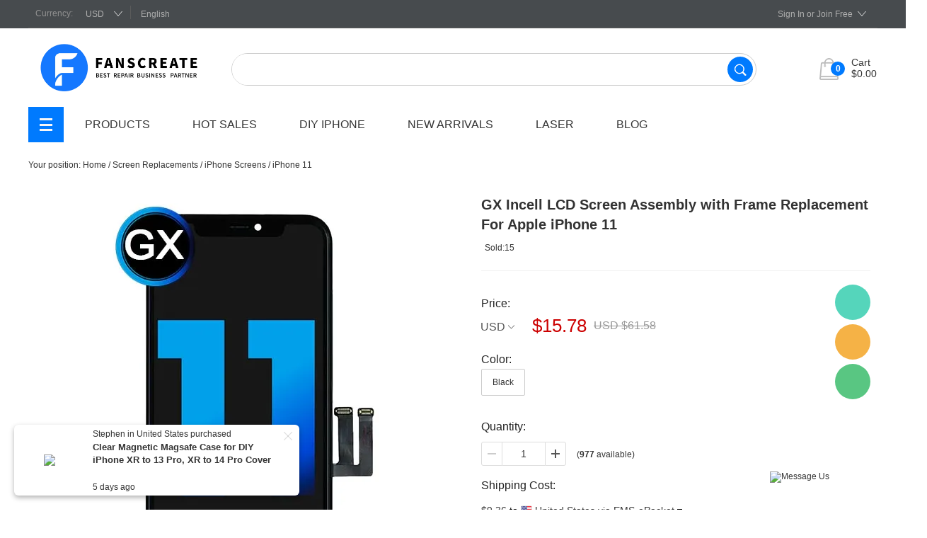

--- FILE ---
content_type: text/html; charset=utf-8
request_url: https://www.fanscreate.com/for-apple-iphone-11-lcd-display-and-touch-screen-digitizer-assembly-with-frame-replacement-p2472.html
body_size: 19448
content:
<!DOCTYPE html PUBLIC "-//W3C//DTD XHTML 1.0 Transitional//EN" "http://www.w3.org/TR/xhtml1/DTD/xhtml1-transitional.dtd">
<html xmlns="http://www.w3.org/1999/xhtml" lang="en">
<head>
<meta http-equiv="Content-Type" content="text/html; charset=utf-8" />
<meta lang="en" /><!-- Google Tag Manager -->
<script>(function(w,d,s,l,i){w[l]=w[l]||[];w[l].push({'gtm.start':
new Date().getTime(),event:'gtm.js'});var f=d.getElementsByTagName(s)[0],
j=d.createElement(s),dl=l!='dataLayer'?'&l='+l:'';j.async=true;j.src=
'https://www.googletagmanager.com/gtm.js?id='+i+dl;f.parentNode.insertBefore(j,f);
})(window,document,'script','dataLayer','GTM-M9DK9XC');</script>
<!-- End Google Tag Manager --><style>
body .search .button{background-color: #007AFE;}
body .nav_menu .nav_title{background-color: #007AFE;}
body .header_cart .cart_count{background-color: #007AFE;}
body .i_laptop_box .style0 .l_r .i_prod2 .i_prod2_price .i_prod_cart a {background-color: #007AFE;}
body .news_letter .newsletter_r .button {background-color: #007AFE;cursor:pointer;}
body .down_header_cart .cart_note {z-index:2001;}
body #chat_window .chat_box .menu a{background-color: #007AFE;}
body .FontBorderColor{background-color: #007AFE;}
body .FontBgColor{background-color: #007AFE;}
</style><link rel="canonical" href="https://www.fanscreate.com/for-apple-iphone-11-lcd-display-and-touch-screen-digitizer-assembly-with-frame-replacement-p2472.html" />
<link rel='shortcut icon' href='//ueeshop.ly200-cdn.com/u_file/UPAN/UPAN031/2006/photo/7644c7f1a1.png?x-oss-process=image/format,webp' />
<meta name="keywords" content="GX Incell LCD Screen Assembly with Frame Replacement For Apple iPhone 11,iPhone 11" />
<meta name="description" content="GX Incell LCD Screen Assembly with Frame Replacement For Apple iPhone 11,iPhone 11,Screen Replacements" />
<title>GX Incell LCD Screen Assembly with Frame Replacement For Apple iPhone 11</title><meta property="og:title" content="GX Incell LCD Screen Assembly with Frame Replacement For Apple iPhone 11" /><meta property="og:type" content="product" /><meta property="og:url" content="https://www.fanscreate.com/for-apple-iphone-11-lcd-display-and-touch-screen-digitizer-assembly-with-frame-replacement-p2472.html" /><meta property="og:image" content="https://www.fanscreate.com/u_file/2302/products/17/52ae2f7873.jpg" /><meta property="og:description" content="GX Incell LCD Screen Assembly with Frame Replacement For Apple iPhone 11" /><meta property="og:site_name" content="FansCreate" /><meta property="product:price:amount" content="15.78" /><meta property="product:price:currency" content="USD" /><meta property="og:availability" content="instock" /><meta name="twitter:card" content="summary_large_image" /><meta name="twitter:title" content="GX Incell LCD Screen Assembly with Frame Replacement For Apple iPhone 11" /><meta name="twitter:description" content="GX Incell LCD Screen Assembly with Frame Replacement For Apple iPhone 11" /><script type="application/ld+json">{"@context": "http://schema.org/","@type": "Product","name": "GX Incell LCD Screen Assembly with Frame Replacement For Apple iPhone 11","sku": "F020103002","url": "https://www.fanscreate.com/for-apple-iphone-11-lcd-display-and-touch-screen-digitizer-assembly-with-frame-replacement-p2472.html","image": ["https://www.fanscreate.com/u_file/2302/products/17/52ae2f7873.jpg"],"description": "","brand": "FansCreate","mpn" : "F020103002","offers": {"@type" : "Offer","availability" : "http://schema.org/InStock","price" : "15.78","priceCurrency" : "USD","url" : "https://www.fanscreate.com/for-apple-iphone-11-lcd-display-and-touch-screen-digitizer-assembly-with-frame-replacement-p2472.html","priceValidUntil" : "2145-12-24"}}</script><link href='/static/css/visual.css?v=4.0227' rel='stylesheet' type='text/css'  />
<link href='/static/css/global.css?v=4.0227' rel='stylesheet' type='text/css'  />
<link href='/static/themes/default/css/global.css?v=4.0227' rel='stylesheet' type='text/css'  />
<link href='/static/themes/default/css/user.css?v=4.0227' rel='stylesheet' type='text/css'  />
<link href='/static/themes/default/css/effect.css?v=4.0227' rel='stylesheet' type='text/css'  />
<link href='/static/themes/t088/css/style.css?v=4.0227' rel='stylesheet' type='text/css'  />
<script type='text/javascript' src='/static/js/jquery-1.7.2.min.js?v=4.0227' ></script>
<script type='text/javascript' src='/static/js/lang/en.js?v=4.0227' ></script>
<script type='text/javascript' src='/static/js/global.js?v=4.0227' ></script>
<script type='text/javascript' src='/static/themes/default/js/global.js?v=4.0227' ></script>
<script type='text/javascript' src='/static/themes/default/js/user.js?v=4.0227' ></script>
<script type='text/javascript' src='/static/themes/t088/js/main.js?v=4.0227' ></script>
    <!-- Global site tag (gtag.js) - Google Analytics -->
    <script async src="https://www.googletagmanager.com/gtag/js?id=UA-169359357-1"></script>
    <script>
        window.dataLayer = window.dataLayer || [];
        function gtag(){dataLayer.push(arguments);}
        gtag('js', new Date());
        gtag('config', 'UA-169359357-1');
    </script>
<link href='/static/js/plugin/lightbox/css/lightbox.min.css?v=4.0227' rel='stylesheet' type='text/css'  />
<script type='text/javascript' src='/static/themes/default/js/cart.js?v=4.0227' ></script>
<meta name="pinterest-rich-pin" content="false" />
<script src="https://www.paypal.com/sdk/js?client-id=AcfwlOxM-Vu_Lpr4ElbYXOzySEYesUfLZi73hoGV5fq-Ui2lY4wcpvh8wfFm13z5ArJZR_-z-TB8F80p&currency=USD&intent=capture" data-partner-attribution-id="ueeshop_Cart"></script><script type="text/javascript">
$(document).ready(function(){
	cart_obj.paypal_checkout_init();});
</script>
</head>

<body class="lang_en" id="2472">
    <!-- Google Tag Manager (noscript) -->
<noscript><iframe src="https://www.googletagmanager.com/ns.html?id=GTM-M9DK9XC"
height="0" width="0" style="display:none;visibility:hidden"></iframe></noscript>
<!-- End Google Tag Manager (noscript) --><script type="text/javascript">
$(function(){
    var _this_cur_page = window.location.href;
	var _txt = '',_ay='New Users: $5 Discount for The Order Over $128';
	
console.log("Hello R");    
//if(_this_cur_page === 'https://www.fanscreate.com/' || _this_cur_page === 'https://www.fanscreate.com'){
console.log("Hello Runoob!");
	  _txt = '<marquee class="noticeText ng-binding" direction="left" behavior="scroll" scrollamount="50" scrolldelay="1000" loop="-1" width="100%" onmouseover="this.stop();" onmouseout="this.start();"  style="width: 100%;font-size:22px;">'+_ay+'</marquee>'
	  $("#top_bar").append("<div id='_marquee'  style='position: absolute;top: 0px;width:50%;margin-left: 200px;color: white;'>"+_txt+"</div>");
   // }
});
</script><script type="text/javascript">
$(function(){
    var _this_cur_page = window.location.href;
    if(_this_cur_page === 'https://www.fanscreate.com/' || _this_cur_page === 'https://www.fanscreate.com'){
    $(".icon_discount").each(function(){
        $(this).css("position","absolute").css("left","10px").css("top","10px").css("width","40px").css("height","37px").css("line-height","12px").css("padding","5px 0 0").css("text-align","center").css("font-size","12px").css("color","#fff").css("border-radius","100%").css("background","#f60");
    });
}
});

</script><script type="text/javascript">
$(function(){
   //nofollow
   $("#footer").find("a").each(function(){
     $(this).attr("rel","nofollow");
   });

  // h1
  var vals_h1 = $("#location").children("a:last-child").html();
  $("#location").children("a:last-child").html("").append("<h1 style='display:inline;'>"+vals_h1 +"</h1>");

   // sales tag
   setTimeout(function(){$(".icon_seckill").css("display","none");},1500);
});
</script><link href='/tmp/cache/css/custom_style.css?theme=t088' rel='stylesheet' type='text/css' />
	<script type="text/javascript">
		$(window).resize(function(){$(window).webDisplay(0);});
		$(window).webDisplay(0);
						var ueeshop_config={
			"domain":"https://www.fanscreate.com",
			"date":"2026/01/22 09:41:32",
			"lang":"en",
			"currency":"USD",
			"currency_symbols":"$",
			"currency_rate":"1.0000",
			"FbAppId":"302259490815312",
			"FbPixelOpen":"0",
			"UserId":"0",
			"TouristsShopping":"0",
			"PaypalENV":"production",
			"PaypalExcheckout":"",
			"PaypalLoaclPayment":"",
			"PaypalLang":"en_US",
			"PaypalBusiness":"0",
			"PaypalCreditCard":"1",
			"tmp_dir":"/tmp/",
			"IsMobile":0
		}
		window.onhashchange = function(){
			if (document.location.pathname.indexOf('/cart/complete/') != -1) {
				window.history.replaceState(null, null, '/cart/checkout.html');
				window.history.go(0);
			}
		}
	</script>
			<div id="real_time_order" class="themes_popups">
			<div class="pro_image pic_box"><img src="" /><span></span></div>
			<div class="content">
				<div class="buy_info"></div>
				<div class="title"><a href="javascript:;"></a></div>
				<div class="time"></div>
				<a href="javascript:;" class="close">X</a>
			</div>
		</div>
	
<div id="top_bar_outer">
	<div id="top_bar" class="wide">
    	<ul class="crossn fl">
			<li class="block cury fl"><div class="fl"><strong>Currency:</strong></div>
<dl class="fl ">
    <dt><strong id="currency" class="FontColor"></strong></dt>
    <dd class="currency">
                    <a rel="nofollow" href="javascript:;" data="USD">USD</a>
                    <a rel="nofollow" href="javascript:;" data="EUR"><img src="//ueeshop.ly200-cdn.com/u_file/UPAN/UPAN031/1412/set/b355374c5e.jpg?x-oss-process=image/format,webp" alt="EUR" />EUR</a>
                    <a rel="nofollow" href="javascript:;" data="GBP"><img src="//ueeshop.ly200-cdn.com/u_file/UPAN/UPAN031/1412/set/f5e3cb314d.jpg?x-oss-process=image/format,webp" alt="GBP" />GBP</a>
                    <a rel="nofollow" href="javascript:;" data="CAD"><img src="//ueeshop.ly200-cdn.com/u_file/UPAN/UPAN031/1412/set/235af43e96.jpg?x-oss-process=image/format,webp" alt="CAD" />CAD</a>
            </dd>
</dl>
</li>			            	<li class="block fl lang"><dl>
			<dt class="btn_language not_dd FontColor">English</dt>
	</dl>
<div id="pop_lang_currency" class="hide">
	<button class="shopbox_close"><span>×</span></button>
	<div class="shopbox_wrap">
		<div class="shopbox_skin pop_skin">
			<h4>Language</h4>
						<ul class="lang_item">
								<li data-lang="en" class="current">English</li>
								<li data-lang="es">Español</li>
								<li data-lang="de">Deutsch</li>
								<li data-lang="fr">Français</li>
								<li data-lang="pt">Português</li>
								<li data-lang="it">Italiano</li>
								<li data-lang="ar">Arabic</li>
								<li data-lang="pl">Polish</li>
								<li data-lang="fi">Finnish</li>
								<li data-lang="ko">한국어</li>
							</ul>
						<ul class="lang_item">
								<li data-lang="nl">Dutch</li>
								<li data-lang="sv">Swedish</li>
								<li data-lang="el">Greek</li>
								<li data-lang="hu">Hungarian</li>
								<li data-lang="uk">Ukrainian</li>
								<li data-lang="th">Thai</li>
								<li data-lang="tr">Turkish</li>
								<li data-lang="eo">Esperanto</li>
								<li data-lang="no">Norwegian</li>
								<li data-lang="ro">Romanian</li>
							</ul>
						<ul class="lang_item">
								<li data-lang="lv">Latvian</li>
								<li data-lang="ms">Malay</li>
								<li data-lang="cs">Czech</li>
								<li data-lang="hr">Croatian</li>
								<li data-lang="la">Latin</li>
								<li data-lang="ka">Georgian</li>
								<li data-lang="tl">Filipino</li>
								<li data-lang="et">Estonian</li>
								<li data-lang="bg">Bulgarian</li>
								<li data-lang="fa">Persian</li>
							</ul>
						<ul class="lang_item">
								<li data-lang="da">Danish</li>
								<li data-lang="ga">Irish</li>
								<li data-lang="ja">Japanese</li>
								<li data-lang="ru">Русский</li>
								<li data-lang=""></li>
								<li data-lang=""></li>
								<li data-lang=""></li>
								<li data-lang=""></li>
								<li data-lang=""></li>
								<li data-lang=""></li>
							</ul>
						<div class="blank15"></div>
		</div>
		<div class="shopbox_bot">
			<div class="pop_currency">
				<span class="pop_currency_title">Choose Currency:</span>
				<a rel="nofollow" class="btn_currency" href="javascript:;" data-currency="USD">USD<em></em></a>
				<ul class="pop_currency_menu">
											<li><a rel="nofollow" href="javascript:;" data="USD">USD</a></li>
											<li><a rel="nofollow" href="javascript:;" data="EUR"><img src="//ueeshop.ly200-cdn.com/u_file/UPAN/UPAN031/1412/set/b355374c5e.jpg?x-oss-process=image/format,webp" alt="EUR" />EUR</a></li>
											<li><a rel="nofollow" href="javascript:;" data="GBP"><img src="//ueeshop.ly200-cdn.com/u_file/UPAN/UPAN031/1412/set/f5e3cb314d.jpg?x-oss-process=image/format,webp" alt="GBP" />GBP</a></li>
											<li><a rel="nofollow" href="javascript:;" data="CAD"><img src="//ueeshop.ly200-cdn.com/u_file/UPAN/UPAN031/1412/set/235af43e96.jpg?x-oss-process=image/format,webp" alt="CAD" />CAD</a></li>
									</ul>
			</div>
			<a class="btn btn_success btn_save FontBgColor">Save</a>
			<a class="btn btn_cancel">Cancel</a>
		</div>
	</div>
</div></li>
					</ul>
		<ul class="crossn fr">
			<li class="block fl sign_in">		<dl>
			<dt><a rel="nofollow" href="javascript:;" class="SignInButton FontColor">Sign In</a> or <a rel="nofollow" href="/account/sign-up.html" class="FontColor">Join Free</a><i></i></dt>
						<dd class="login themes_dropdown">
				<script type='text/javascript' src='/static/js/oauth/facebook.js?v=4.0227' ></script>
					<fb:login-button scope="public_profile,email" onlogin="checkLoginState();" class="fb-login-button fb-bg-login-button" data-size="medium" data-button-type="continue_with" data-auto-logout-link="false" data-use-continue-as="false" data-width="184px" data-height="32px"></fb:login-button>
				<meta name="google-signin-scope" content="profile email"><meta name="google-signin-client_id" content="410226197633-t119actup60jns6969dkujm4p90a7o1i.apps.googleusercontent.com"><script src="https://apis.google.com/js/platform.js" async defer></script><script type='text/javascript' src='/static/js/oauth/google.js?v=4.0227' ></script>
					<div class="google_button">
						<div class="g-signin2" id="google_btn" data-onsuccess="GoogleSignIn" data-theme="dark" data-login-status="">&nbsp;</div>
						<span class="icon"></span>
						<span class="button_text">Log In with Google</span>
					</div>
				<script type='text/javascript' src='/static/js/oauth/paypal/api.js?v=4.0227' ></script>
					<div id="paypalLogin" appid="ARNmnhzkPntBXBv4xlHxLypRhdvKtvbWf6LtMkMKA1U5eeIYR2bvnjFOM-jpS3H26RcovsedJP8CfnET" u="https://www.fanscreate.com/?do_action=user.user_oauth&Type=Paypal" scopes="0"></div>
							</dd>
			</dl>
	<script type="text/javascript">
	$(document).ready(function(){
		user_obj.sign_in_init();
				var timer;
		$('.default_account').hover(
			function(){
				clearTimeout(timer);
				$(this).find('dl dd.login').show().css({'opacity':0, 'top':'150%'}).animate({'opacity':1, 'top':'100%'}, 200);
			},
			function(){
				var _this=$(this);
				timer=setTimeout(function(){
					_this.find('dl dd.login').animate({'opacity':0, 'top':'150%'}, 200, function(){
						$(this).hide();
					});
				},500);
			}
		);
	});
	</script>
</li>
		</ul>
		<div class="clear"></div>
	</div>
</div>
<div class="clear"></div>
<div id="header">
	<div class="wide">
		<div class="logo fl"><a href="/"><img src="//ueeshop.ly200-cdn.com/u_file/UPAN/UPAN031/2006/photo/518d689657.png?x-oss-process=image/format,webp" alt="FansCreate" /></a></div>
		<div class="header_cart down_header_cart fr" lang="_en">
			<a rel="nofollow" class="cart_inner" href="/cart/">
				<span class="cart_count FontBgColor">0</span>
				<span class="cart_text">Cart</span>
				<span>
					<span class="currency_data"></span><span class="cart_count_price">0.00</span>
				</span>
			</a>
			<div class="cart_note"></div>
		</div>
		<div class="search ajax_search fl" plugins="search-0" effect="0-1" plugins_pos="0">
            <form action="/search/" method="get" class="form">
                <input plugins_mod="Title" type="text" class="text fl" placeholder="" name="Keyword" value="" autocomplete="off" />
                <input type="submit" class="button fr FontBgColor" value="" />
                <div class="clear"></div>
            </form>
		</div>
		<div class="clear"></div>
	</div>
</div>
<div id="nav_outer" class="NavBgColor">
	<div id="nav" page="products" class="wide nav_products">	<div class="nav_box">
        <div class="nav_menu">
            <div class="nav_title"><a href="/products/">All Categories<b></b></a></div>
            <div class="nav_categories">
                                <ul>
                                            <li data='[{"text":"Glass Refurbishing","url":"\/glass-refurbishing-c0225","children":[{"text":"Separator Machines","url":"\/separator-machines-c0246"},{"text":"Glue &amp;amp; Bubble Remove Machines","url":"\/glue-amp-bubble-remove-machines-c0247"},{"text":"Laminator Machines","url":"\/laminator-machines-c0248"},{"text":"Alignment Mould","url":"\/alignment-mould-c0249"},{"text":"Refurbishing Tools","url":"\/refurbishing-tools-c0250"},{"text":"Refurbishing  Consumables","url":"\/refurbishing-consumables-c0251"},{"text":"Other Machines","url":"\/other-machines-c0252"},{"text":"Laser &amp;amp; Back Glass Series","url":"\/laser-amp-back-glass-series-c0460"}]},{"text":"Hand Tools","url":"\/hand-tools-c0220","children":[{"text":"Tweezers","url":"\/tweezers-c0227"},{"text":"Tools Kits","url":"\/tools-kits-c0229"},{"text":"Screwdrivers","url":"\/screwdrivers-c0226"},{"text":"Opening Tools","url":"\/opening-tools-c0228"},{"text":"Cleaning Tools","url":"\/cleaning-tools-c0230"},{"text":"Worksurface Mats\/Storage Box","url":"\/worksurface-mats-storage-box-c0231"},{"text":"Other Hand Tools","url":"\/other-hand-tools-c0232"},{"text":"DIY Your iPhone","url":"\/diy-your-iphone-c0468"}]},{"text":"Solder Tools &amp;amp; Materials","url":"\/solder-tools-amp-materials-c0222","children":[{"text":"Hot Air Gun &amp;amp; Soldering Iron","url":"\/hot-air-gun-amp-soldering-iron-c0237"},{"text":"PCB Holder","url":"\/pcb-holder-c0238"},{"text":"Reball Stencils","url":"\/reball-stencils-c0239"},{"text":"Soldering Materials","url":"\/soldering-materials-c0240"},{"text":"PCB Heating Platform","url":"\/pcb-heating-platform-c0241"},{"text":"Knife &amp;amp; Blade","url":"\/knife-amp-blade-c0242"}]},{"text":"Measure &amp;amp; Test Tools","url":"\/measure-amp-test-tools-c0221","children":[{"text":"Microscope &amp;amp; Multimeter","url":"\/microscope-amp-multimeter-c0233"},{"text":"DC Power","url":"\/dc-power-c0234"},{"text":"Test Fixture &amp;amp; Flex Cable","url":"\/test-fixture-amp-flex-cable-c0235"},{"text":"Thermal Camera &amp;amp; Oscilloscope","url":"\/thermal-camera-amp-oscilloscope-c0236"}]},{"text":"Programmer","url":"\/programmer-c0223","children":[{"text":"Nand Flash Programmer","url":"\/nand-flash-programmer-c0243"},{"text":"EFI Programmer","url":"\/efi-programmer-c0244"},{"text":"EEPROM Programmer","url":"\/eeprom-programmer-c0245"}]},{"text":"Schematic Diagram","url":"\/schematic-diagram-c0224"}]'>
                            <h2>
                                <a href="/repair-tools-c0211" title="Repair Tools">
                                    <span class="pic_box">
                                                                                    <img src="//ueeshop.ly200-cdn.com/u_file/UPAN/UPAN031/2006/photo/256671f240.png?x-oss-process=image/format,webp" alt="">
                                                                            </span>
                                    Repair Tools                                </a>
                                <em class="NavArrowColor"></em><i></i>                            </h2>
                        </li>
                                                                    <li data='[{"text":"iPhone Screens","url":"\/iphone-screens-c0253","children":[{"text":"iPhone 14 Pro Max","url":"\/iphone-14-pro-max-c0536"},{"text":"iPhone 14 Pro","url":"\/iphone-14-pro-c0537"},{"text":"iPhone 14 Plus","url":"\/iphone-14-plus-c0538"},{"text":"iPhone 14","url":"\/iphone-14-c0539"},{"text":"iPhone 13 Pro Max","url":"\/iphone-13-pro-max-c0499"},{"text":"iPhone 13 Pro","url":"\/iphone-13-pro-c0500"},{"text":"iPhone 13 Mini","url":"\/iphone-13-mini-c0502"},{"text":"iPhone 13","url":"\/iphone-13-c0503"},{"text":"iPhone 12 Pro Max","url":"\/iphone-12-pro-max-c0493"},{"text":"iPhone 12 Pro","url":"\/iphone-12-pro-c0479"},{"text":"iPhone 12 Mini","url":"\/iphone-12-mini-c0478"},{"text":"iPhone 12","url":"\/iphone-12-c0477"},{"text":"iPhone 11 Pro Max","url":"\/iphone-11-pro-max-c0254"},{"text":"iPhone 11 Pro","url":"\/iphone-11-pro-c0255"},{"text":"iPhone 11","url":"\/iphone-11-c0256"},{"text":"iPhone XS Max","url":"\/iphone-xs-max-c0257"},{"text":"For iPhone XS","url":"\/for-iphone-xs-c0258"},{"text":"iPhone XR","url":"\/iphone-xr-c0259"},{"text":"iPhone X","url":"\/iphone-x-c0260"},{"text":"iPhone 8 Plus","url":"\/iphone-8-plus-c0261"},{"text":"iPhone 8","url":"\/iphone-8-c0262"},{"text":"iPhone 7 Plus","url":"\/iphone-7-plus-c0263"},{"text":"iPhone 7","url":"\/iphone-7-c0264"},{"text":"iPhone 6s Plus","url":"\/iphone-6s-plus-c0265"},{"text":"iPhone 6s","url":"\/iphone-6s-c0266"},{"text":"iPhone 6 Plus","url":"\/iphone-6-plus-c0267"},{"text":"iPhone 6","url":"\/iphone-6-c0268"}]}]'>
                            <h2>
                                <a href="/screen-replacements-c0212" title="Screen Replacements">
                                    <span class="pic_box">
                                                                                    <img src="//ueeshop.ly200-cdn.com/u_file/UPAN/UPAN031/2006/photo/6357377300.png?x-oss-process=image/format,webp" alt="">
                                                                            </span>
                                    Screen Replacements                                </a>
                                <em class="NavArrowColor"></em><i></i>                            </h2>
                        </li>
                                                                    <li data='[{"text":"Phone Accessories","url":"\/phone-accessories-c0307","children":[{"text":"Earphones","url":"\/earphones-c0311"},{"text":"Chargers","url":"\/chargers-c0312"},{"text":"Cables","url":"\/cables-c0313"},{"text":"Screen Protectors","url":"\/screen-protectors-c0314"},{"text":"Protective Cases","url":"\/protective-cases-c0315"},{"text":"Other Accessories","url":"\/other-accessories-c0510"}]},{"text":"Smart Watch &amp;amp; Accessories","url":"\/smart-watch-amp-accessories-c0469","children":[{"text":"Watch Band","url":"\/watch-band-c0470"},{"text":"Smart Watch","url":"\/smart-watch-c0472"}]}]'>
                            <h2>
                                <a href="/accessories-c0215" title="Accessories">
                                    <span class="pic_box">
                                                                                    <img src="//ueeshop.ly200-cdn.com/u_file/UPAN/UPAN031/2006/photo/06a0e576f1.png?x-oss-process=image/format,webp" alt="">
                                                                            </span>
                                    Accessories                                </a>
                                <em class="NavArrowColor"></em><i></i>                            </h2>
                        </li>
                                                                    <li data='[{"text":"iPhone Series","url":"\/iphone-series-c0331","children":[{"text":"iPhone 16 Pro Max","url":"\/iphone-16-pro-max-c0548"},{"text":"iPhone 16 Pro","url":"\/iphone-16-pro-c0547"},{"text":"iPhone 16 Plus","url":"\/iphone-16-plus-c0549"},{"text":"iPhone 16","url":"\/iphone-16-c0550"},{"text":"iPhone 15 Pro Max","url":"\/iphone-15-pro-max-c0541"},{"text":"iPhone 15 Pro","url":"\/iphone-15-pro-c0542"},{"text":"iPhone 15 Plus","url":"\/iphone-15-plus-c0543"},{"text":"iPhone 15","url":"\/iphone-15-c0545"},{"text":"iPhone 14 Pro Max","url":"\/iphone-14-pro-max-c0511"},{"text":"iPhone 14 Pro","url":"\/iphone-14-pro-c0512"},{"text":"iPhone 14 Plus","url":"\/iphone-14-plus-c0513"},{"text":"iPhone 14","url":"\/iphone-14-c0514"},{"text":"iPhone 13 Pro Max","url":"\/iphone-13-pro-max-c0494"},{"text":"iPhone 13 Pro","url":"\/iphone-13-pro-c0495"},{"text":"iPhone 13 Mini","url":"\/iphone-13-mini-c0497"},{"text":"iPhone 13","url":"\/iphone-13-c0498"},{"text":"iPhone 12 Pro Max","url":"\/iphone-12-pro-max-c0466"},{"text":"iPhone 12 Pro","url":"\/iphone-12-pro-c0464"},{"text":"iPhone 12 Mini","url":"\/iphone-12-mini-c0463"},{"text":"iPhone 12","url":"\/iphone-12-c0462"},{"text":"iPhone 11 Pro Max","url":"\/iphone-11-pro-max-c0333"},{"text":"iPhone 11 Pro","url":"\/iphone-11-pro-c0334"},{"text":"iPhone 11","url":"\/iphone-11-c0335"},{"text":"iPhone XS Max","url":"\/iphone-xs-max-c0336"},{"text":"iPhone XS","url":"\/iphone-xs-c0337"},{"text":"iPhone XR","url":"\/iphone-xr-c0338"},{"text":"iPhone X","url":"\/iphone-x-c0339"},{"text":"iPhone 8 Plus","url":"\/iphone-8-plus-c0340"},{"text":"iPhone 8","url":"\/iphone-8-c0341"},{"text":"iPhone 7 Plus","url":"\/iphone-7-plus-c0342"},{"text":"iPhone 7","url":"\/iphone-7-c0343"},{"text":"iPhone 6s Plus","url":"\/iphone-6s-plus-c0344"},{"text":"iPhone 6s","url":"\/iphone-6s-c0345"},{"text":"iPhone 6 Plus","url":"\/iphone-6-plus-c0346"},{"text":"iPhone 6","url":"\/iphone-6-c0347"}]},{"text":"iPad Series","url":"\/ipad-series-c0332","children":[{"text":"iPad Pro 12.9 inch 4th","url":"\/ipad-pro-129-inch-4th-c0353"},{"text":"iPad Pro 12.9 inch 3rd","url":"\/ipad-pro-129-inch-3rd-c0352"},{"text":"iPad Pro 12.9 inch 2nd","url":"\/ipad-pro-129-inch-2nd-c0351"},{"text":"iPad Pro 12.9 inch 1st","url":"\/ipad-pro-129-inch-1st-c0350"},{"text":"iPad Pro 11 inch 2nd","url":"\/ipad-pro-11-inch-2nd-c0354"},{"text":"iPad Pro 11 inch 1st","url":"\/ipad-pro-11-inch-1st-c0355"},{"text":"iPad Pro 10.5 inch 1st","url":"\/ipad-pro-105-inch-1st-c0357"},{"text":"iPad Pro 9.7 inch 1st Gen","url":"\/ipad-pro-97-inch-1st-gen-c0358"},{"text":"iPad Mini 5","url":"\/ipad-mini-5-c0359"},{"text":"iPad Mini 4","url":"\/ipad-mini-4-c0360"},{"text":"iPad Mini 3","url":"\/ipad-mini-3-c0361"},{"text":"iPad Mini 2","url":"\/ipad-mini-2-c0362"},{"text":"iPad Mini","url":"\/ipad-mini-c0363"},{"text":"iPad Air 3","url":"\/ipad-air-3-c0364"},{"text":"iPad Air 2","url":"\/ipad-air-2-c0365"},{"text":"iPad Air","url":"\/ipad-air-c0366"},{"text":"iPad 10.2 inch 7th Gen","url":"\/ipad-102-inch-7th-gen-c0367"},{"text":"iPad 6(2018 Education Edition)","url":"\/ipad-62018-education-edition-c0368"},{"text":"iPad 5(2017)","url":"\/ipad-52017-c0369"},{"text":"iPad 4","url":"\/ipad-4-c0370"},{"text":"iPad 3","url":"\/ipad-3-c0371"},{"text":"iPad 2","url":"\/ipad-2-c0372"}]},{"text":"Apple Watch","url":"\/apple-watch-c0480","children":[{"text":"Apple Watch Series 7","url":"\/apple-watch-series-7-c0508"},{"text":"Apple Watch Series 6","url":"\/apple-watch-series-6-c0481"},{"text":"Apple Watch Series 5","url":"\/apple-watch-series-5-c0483"},{"text":"Apple Watch Series 4","url":"\/apple-watch-series-4-c0486"},{"text":"Apple Watch Series 3","url":"\/apple-watch-series-3-c0488"},{"text":"Apple Watch Series 2","url":"\/apple-watch-series-2-c0490"},{"text":"Apple Watch Series 1","url":"\/apple-watch-series-1-c0492"}]}]'>
                            <h2>
                                <a href="/apple-parts-c0216" title="Apple Parts">
                                    <span class="pic_box">
                                                                                    <img src="//ueeshop.ly200-cdn.com/u_file/UPAN/UPAN031/2006/photo/2277c6e2ae.png?x-oss-process=image/format,webp" alt="">
                                                                            </span>
                                    Apple Parts                                </a>
                                <em class="NavArrowColor"></em><i></i>                            </h2>
                        </li>
                                                                    <li data='[{"text":"iPhone Batteries","url":"\/iphone-batteries-c0271","children":[{"text":"iPhone 14 Pro Max","url":"\/iphone-14-pro-max-c0520"},{"text":"iPhone 14 Pro","url":"\/iphone-14-pro-c0522"},{"text":"iPhone 14 Plus","url":"\/iphone-14-plus-c0524"},{"text":"iPhone 14","url":"\/iphone-14-c0525"},{"text":"iPhone 13 Pro Max","url":"\/iphone-13-pro-max-c0515"},{"text":"iPhone 13 Pro","url":"\/iphone-13-pro-c0517"},{"text":"iPhone 13 Mini","url":"\/iphone-13-mini-c0523"},{"text":"iPhone 13","url":"\/iphone-13-c0518"},{"text":"iPhone 12 Pro Max","url":"\/iphone-12-pro-max-c0507"},{"text":"iPhone 12 Pro","url":"\/iphone-12-pro-c0505"},{"text":"iPhone 12","url":"\/iphone-12-c0504"},{"text":"iPhone 11 Pro Max","url":"\/iphone-11-pro-max-c0272"},{"text":"iPhone 11 Pro","url":"\/iphone-11-pro-c0273"},{"text":"iPhone 11","url":"\/iphone-11-c0274"},{"text":"iPhone XS Max","url":"\/iphone-xs-max-c0275"},{"text":"iPhone XS","url":"\/iphone-xs-c0276"},{"text":"iPhone XR","url":"\/iphone-xr-c0277"},{"text":"iPhone X","url":"\/iphone-x-c0278"},{"text":"iPhone 8 Plus","url":"\/iphone-8-plus-c0279"},{"text":"iPhone 8","url":"\/iphone-8-c0280"},{"text":"iPhone 7 Plus","url":"\/iphone-7-plus-c0281"},{"text":"iPhone 7","url":"\/iphone-7-c0282"},{"text":"iPhone 6s Plus","url":"\/iphone-6s-plus-c0283"},{"text":"iPhone 6s","url":"\/iphone-6s-c0284"},{"text":"iPhone 6 Plus","url":"\/iphone-6-plus-c0285"},{"text":"iPhone 6","url":"\/iphone-6-c0286"}]},{"text":"AirPods Batteries","url":"\/airpods-batteries-c0526","children":[{"text":"AirPods(1st)","url":"\/airpods1st-c0528"},{"text":"AirPods(2nd)","url":"\/airpods2nd-c0529"},{"text":"AirPods(3rd)","url":"\/airpods3rd-c0530"},{"text":"AirPods Pro","url":"\/airpods-pro-c0531"}]},{"text":"Apple Watch Batteries","url":"\/apple-watch-batteries-c0540"}]'>
                            <h2>
                                <a href="/batteries-c0213" title="Batteries">
                                    <span class="pic_box">
                                                                                    <img src="//ueeshop.ly200-cdn.com/u_file/UPAN/UPAN031/2006/photo/acf9b61574.png?x-oss-process=image/format,webp" alt="">
                                                                            </span>
                                    Batteries                                </a>
                                <em class="NavArrowColor"></em><i></i>                            </h2>
                        </li>
                                                                    <li data='[{"text":"iPhone Board Components","url":"\/iphone-board-components-c0289","children":[{"text":"iPhone 11 Pro Max","url":"\/iphone-11-pro-max-c0290"},{"text":"iPhone 11 Pro","url":"\/iphone-11-pro-c0291"},{"text":"iPhone 11","url":"\/iphone-11-c0292"},{"text":"iPhone XS Max","url":"\/iphone-xs-max-c0293"},{"text":"iPhone XS","url":"\/iphone-xs-c0294"},{"text":"iPhone XR","url":"\/iphone-xr-c0295"},{"text":"iPhone X","url":"\/iphone-x-c0296"},{"text":"iPhone 8 Plus","url":"\/iphone-8-plus-c0297"},{"text":"iPhone 8","url":"\/iphone-8-c0298"},{"text":"iPhone 7 Plus","url":"\/iphone-7-plus-c0299"},{"text":"iPhone 7","url":"\/iphone-7-c0300"},{"text":"iPhone 6s Plus","url":"\/iphone-6s-plus-c0301"},{"text":"iPhone 6s","url":"\/iphone-6s-c0302"},{"text":"iPhone 6 Plus","url":"\/iphone-6-plus-c0303"},{"text":"iPhone 6","url":"\/iphone-6-c0304"}]},{"text":"iPhone Main Board","url":"\/iphone-main-board-c0443","children":[{"text":"Repair Practice Board","url":"\/repair-practice-board-c0474"},{"text":"iPhone Motherbaord","url":"\/iphone-motherbaord-c0476"}]}]'>
                            <h2>
                                <a href="/chips-amp-components-c0214" title="Chips &amp; Components">
                                    <span class="pic_box">
                                                                                    <img src="//ueeshop.ly200-cdn.com/u_file/UPAN/UPAN031/2006/photo/0101722827.png?x-oss-process=image/format,webp" alt="">
                                                                            </span>
                                    Chips &amp; Components                                </a>
                                <em class="NavArrowColor"></em><i></i>                            </h2>
                        </li>
                                                                    <li data='[{"text":"Samsung Galaxy S Series","url":"\/samsung-galaxy-s-series-c0373","children":[{"text":"Samsung Galaxy S20","url":"\/samsung-galaxy-s20-c0444"},{"text":"Samsung Galaxy S10","url":"\/samsung-galaxy-s10-c0445"},{"text":"Samsung Galaxy S9 Plus","url":"\/samsung-galaxy-s9-plus-c0377"},{"text":"Samsung Galaxy S9","url":"\/samsung-galaxy-s9-c0378"},{"text":"Samsung Galaxy S8 Plus","url":"\/samsung-galaxy-s8-plus-c0379"},{"text":"Samsung Galaxy S8","url":"\/samsung-galaxy-s8-c0380"},{"text":"Samsung Galaxy S7 Edge","url":"\/samsung-galaxy-s7-edge-c0381"},{"text":"Samsung Galaxy S7","url":"\/samsung-galaxy-s7-c0382"},{"text":"Samsung Galaxy S6 Edge Plus","url":"\/samsung-galaxy-s6-edge-plus-c0383"},{"text":"Samsung Galaxy S6 Edge","url":"\/samsung-galaxy-s6-edge-c0384"},{"text":"Samsung Galaxy S6","url":"\/samsung-galaxy-s6-c0385"},{"text":"Samsung Galaxy S5","url":"\/samsung-galaxy-s5-c0386"},{"text":"Samsung Galaxy S4 Mini","url":"\/samsung-galaxy-s4-mini-c0387"}]},{"text":"Samsung Galaxy Note Series","url":"\/samsung-galaxy-note-series-c0374","children":[{"text":"Samsung Galaxy Note 10","url":"\/samsung-galaxy-note-10-c0447"},{"text":"Samsung Galaxy Note 9","url":"\/samsung-galaxy-note-9-c0388"},{"text":"Samsung Galaxy Note 8","url":"\/samsung-galaxy-note-8-c0389"},{"text":"Samsung Galaxy Note 5","url":"\/samsung-galaxy-note-5-c0390"},{"text":"Samsung Galaxy Note 4","url":"\/samsung-galaxy-note-4-c0391"},{"text":"Samsung Galaxy Note 10 Plus","url":"\/samsung-galaxy-note-10-plus-c0448"}]},{"text":"Samsung Galaxy A Series","url":"\/samsung-galaxy-a-series-c0375","children":[{"text":"Samsung Galaxy A7(2017)","url":"\/samsung-galaxy-a72017-c0392"},{"text":"Samsung Galaxy A7(2016)","url":"\/samsung-galaxy-a72016-c0393"},{"text":"Samsung Galaxy A5(2017)","url":"\/samsung-galaxy-a52017-c0394"},{"text":"Samsung Galaxy A5(2016)","url":"\/samsung-galaxy-a52016-c0395"},{"text":"Samsung Galaxy A8\uff082019\uff09","url":"\/samsung-galaxy-a82019-c0449"},{"text":"Samsung Galaxy A9\uff082018\uff09","url":"\/samsung-galaxy-a92018-c0450"},{"text":"Samsung Galaxy A10(2019)","url":"\/samsung-galaxy-a102019-c0451"},{"text":"Samsung Galaxy A20(2019)","url":"\/samsung-galaxy-a202019-c0452"},{"text":"Samsung Galaxy A30(2019)","url":"\/samsung-galaxy-a302019-c0453"},{"text":"Samsung Galaxy A40(2019)","url":"\/samsung-galaxy-a402019-c0454"},{"text":"Samsung Galaxy A50(2019)","url":"\/samsung-galaxy-a502019-c0455"},{"text":"Samsung Galaxy A60(2019)","url":"\/samsung-galaxy-a602019-c0456"},{"text":"Samsung Galaxy A70(2019)","url":"\/samsung-galaxy-a702019-c0457"},{"text":"Samsung Galaxy A80(2019)","url":"\/samsung-galaxy-a802019-c0458"},{"text":"Samsung Galaxy A90(2019)","url":"\/samsung-galaxy-a902019-c0459"}]},{"text":"Samsung Galaxy J Series","url":"\/samsung-galaxy-j-series-c0376","children":[{"text":"Samsung Galaxy J7(2016)","url":"\/samsung-galaxy-j72016-c0396"},{"text":"Samsung Galaxy J5(2016)","url":"\/samsung-galaxy-j52016-c0397"},{"text":"Samsung Galaxy J5(2015)","url":"\/samsung-galaxy-j52015-c0398"},{"text":"Samsung Galaxy J3(2015)","url":"\/samsung-galaxy-j32015-c0399"}]}]'>
                            <h2>
                                <a href="/samsung-parts-c0217" title="Samsung Parts">
                                    <span class="pic_box">
                                                                                    <img src="//ueeshop.ly200-cdn.com/u_file/UPAN/UPAN031/2006/photo/23a023358c.png?x-oss-process=image/format,webp" alt="">
                                                                            </span>
                                    Samsung Parts                                </a>
                                <em class="NavArrowColor"></em><i></i>                            </h2>
                        </li>
                                                                    <li data='[{"text":"Huawei P Series","url":"\/huawei-p-series-c0400","children":[{"text":"Huawei P40 Pro Plus","url":"\/huawei-p40-pro-plus-c0403"},{"text":"Huawei P40 Pro","url":"\/huawei-p40-pro-c0404"},{"text":"Huawei P40","url":"\/huawei-p40-c0405"},{"text":"Huawei P30 Pro","url":"\/huawei-p30-pro-c0406"},{"text":"Huawei P30","url":"\/huawei-p30-c0407"},{"text":"Huawei P20 Pro","url":"\/huawei-p20-pro-c0408"},{"text":"Huawei P20","url":"\/huawei-p20-c0409"},{"text":"Huawei P10 Plus","url":"\/huawei-p10-plus-c0410"},{"text":"Huawei P10","url":"\/huawei-p10-c0411"},{"text":"Huawei P9 Plus","url":"\/huawei-p9-plus-c0412"},{"text":"Huawei P9","url":"\/huawei-p9-c0413"},{"text":"Huawei P8","url":"\/huawei-p8-c0414"},{"text":"Huawei P7","url":"\/huawei-p7-c0415"}]},{"text":"Huawei Mate Series","url":"\/huawei-mate-series-c0401","children":[{"text":"Huawei Mate 30 Pro","url":"\/huawei-mate-30-pro-c0416"},{"text":"Huawei Mate 30","url":"\/huawei-mate-30-c0417"},{"text":"Huawei Mate 20 Pro","url":"\/huawei-mate-20-pro-c0418"},{"text":"Huawei Mate 20","url":"\/huawei-mate-20-c0419"},{"text":"Huawei Mate 10 Pro","url":"\/huawei-mate-10-pro-c0420"},{"text":"Huawei Mate 9 Pro","url":"\/huawei-mate-9-pro-c0421"},{"text":"Huawei Mate 9","url":"\/huawei-mate-9-c0422"},{"text":"Huawei Mate 8","url":"\/huawei-mate-8-c0423"},{"text":"Huawei Mate 7","url":"\/huawei-mate-7-c0424"}]},{"text":"Huawei Honor Series","url":"\/huawei-honor-series-c0402","children":[{"text":"Huawei Honor 20 Pro","url":"\/huawei-honor-20-pro-c0425"},{"text":"Huawei Honor 20","url":"\/huawei-honor-20-c0426"},{"text":"Huawei Honor 10","url":"\/huawei-honor-10-c0427"},{"text":"Huawei Honor 9","url":"\/huawei-honor-9-c0428"},{"text":"Huawei Honor 8","url":"\/huawei-honor-8-c0429"}]}]'>
                            <h2>
                                <a href="/huawei-parts-c0218" title="Huawei Parts">
                                    <span class="pic_box">
                                                                                    <img src="//ueeshop.ly200-cdn.com/u_file/UPAN/UPAN031/2006/photo/dadef26d3e.png?x-oss-process=image/format,webp" alt="">
                                                                            </span>
                                    Huawei Parts                                </a>
                                <em class="NavArrowColor"></em><i></i>                            </h2>
                        </li>
                                                                    <li data='[{"text":"OnePlus X","url":"\/oneplus-x-c0430"},{"text":"OnePlus 6T","url":"\/oneplus-6t-c0431"},{"text":"OnePlus 6","url":"\/oneplus-6-c0432"},{"text":"OnePlus 5T","url":"\/oneplus-5t-c0433"},{"text":"OnePlus 5","url":"\/oneplus-5-c0434"},{"text":"OnePlus 3T","url":"\/oneplus-3t-c0435"},{"text":"OnePlus 3","url":"\/oneplus-3-c0436"},{"text":"OnePlus 2","url":"\/oneplus-2-c0437"},{"text":"OnePlus 1","url":"\/oneplus-1-c0438"}]'>
                            <h2>
                                <a href="/oneplus-parts-c0219" title="OnePlus Parts">
                                    <span class="pic_box">
                                                                                    <img src="//ueeshop.ly200-cdn.com/u_file/UPAN/UPAN031/2006/photo/fc12363087.png?x-oss-process=image/format,webp" alt="">
                                                                            </span>
                                    OnePlus Parts                                </a>
                                <em class="NavArrowColor"></em><i></i>                            </h2>
                        </li>
                                                            </ul>
                            </div>
        </div>
        <ul class="nav_item">
                        <li>
                <a href="/products/">PRODUCTS</a>
                    <div class="nav_sec small_nav_sec">
        <div class="top"></div>
        <div class="nav_sec_box">
            <div class="">
                <div id="nav_sec_0" class="nav_list">
					                            <dl class="nav_sec_item">
                                <dt>
                                    <a class="nav_sec_a" href="/repair-tools-c0211" title="Repair Tools">
										Repair Tools										<em></em>                                    </a>
                                </dt>
								                                    <dd class="nav_thd_list">
										                                                <div class="nav_thd_item">
                                                    <a href="/glass-refurbishing-c0225" title="Glass Refurbishing">
														Glass Refurbishing														<em></em>                                                    </a>
													                                                        <div class="nav_four_item">
															                                                                <a href="/separator-machines-c0246" title="Separator Machines">Separator Machines</a>
															                                                                <a href="/glue-amp-bubble-remove-machines-c0247" title="Glue &amp; Bubble Remove Machines">Glue &amp; Bubble Remove Machines</a>
															                                                                <a href="/laminator-machines-c0248" title="Laminator Machines">Laminator Machines</a>
															                                                                <a href="/alignment-mould-c0249" title="Alignment Mould">Alignment Mould</a>
															                                                                <a href="/refurbishing-tools-c0250" title="Refurbishing Tools">Refurbishing Tools</a>
															                                                                <a href="/refurbishing-consumables-c0251" title="Refurbishing  Consumables">Refurbishing  Consumables</a>
															                                                                <a href="/other-machines-c0252" title="Other Machines">Other Machines</a>
															                                                                <a href="/laser-amp-back-glass-series-c0460" title="Laser &amp; Back Glass Series">Laser &amp; Back Glass Series</a>
															                                                        </div>
													                                                </div>
																					                                                <div class="nav_thd_item">
                                                    <a href="/hand-tools-c0220" title="Hand Tools">
														Hand Tools														<em></em>                                                    </a>
													                                                        <div class="nav_four_item">
															                                                                <a href="/tweezers-c0227" title="Tweezers">Tweezers</a>
															                                                                <a href="/tools-kits-c0229" title="Tools Kits">Tools Kits</a>
															                                                                <a href="/screwdrivers-c0226" title="Screwdrivers">Screwdrivers</a>
															                                                                <a href="/opening-tools-c0228" title="Opening Tools">Opening Tools</a>
															                                                                <a href="/cleaning-tools-c0230" title="Cleaning Tools">Cleaning Tools</a>
															                                                                <a href="/worksurface-mats-storage-box-c0231" title="Worksurface Mats/Storage Box">Worksurface Mats/Storage Box</a>
															                                                                <a href="/other-hand-tools-c0232" title="Other Hand Tools">Other Hand Tools</a>
															                                                                <a href="/diy-your-iphone-c0468" title="DIY Your iPhone">DIY Your iPhone</a>
															                                                        </div>
													                                                </div>
																					                                                <div class="nav_thd_item">
                                                    <a href="/solder-tools-amp-materials-c0222" title="Solder Tools &amp; Materials">
														Solder Tools &amp; Materials														<em></em>                                                    </a>
													                                                        <div class="nav_four_item">
															                                                                <a href="/hot-air-gun-amp-soldering-iron-c0237" title="Hot Air Gun &amp; Soldering Iron">Hot Air Gun &amp; Soldering Iron</a>
															                                                                <a href="/pcb-holder-c0238" title="PCB Holder">PCB Holder</a>
															                                                                <a href="/reball-stencils-c0239" title="Reball Stencils">Reball Stencils</a>
															                                                                <a href="/soldering-materials-c0240" title="Soldering Materials">Soldering Materials</a>
															                                                                <a href="/pcb-heating-platform-c0241" title="PCB Heating Platform">PCB Heating Platform</a>
															                                                                <a href="/knife-amp-blade-c0242" title="Knife &amp; Blade">Knife &amp; Blade</a>
															                                                        </div>
													                                                </div>
																					                                                <div class="nav_thd_item">
                                                    <a href="/measure-amp-test-tools-c0221" title="Measure &amp; Test Tools">
														Measure &amp; Test Tools														<em></em>                                                    </a>
													                                                        <div class="nav_four_item">
															                                                                <a href="/microscope-amp-multimeter-c0233" title="Microscope &amp; Multimeter">Microscope &amp; Multimeter</a>
															                                                                <a href="/dc-power-c0234" title="DC Power">DC Power</a>
															                                                                <a href="/test-fixture-amp-flex-cable-c0235" title="Test Fixture &amp; Flex Cable">Test Fixture &amp; Flex Cable</a>
															                                                                <a href="/thermal-camera-amp-oscilloscope-c0236" title="Thermal Camera &amp; Oscilloscope">Thermal Camera &amp; Oscilloscope</a>
															                                                        </div>
													                                                </div>
																					                                                <div class="nav_thd_item">
                                                    <a href="/programmer-c0223" title="Programmer">
														Programmer														<em></em>                                                    </a>
													                                                        <div class="nav_four_item">
															                                                                <a href="/nand-flash-programmer-c0243" title="Nand Flash Programmer">Nand Flash Programmer</a>
															                                                                <a href="/efi-programmer-c0244" title="EFI Programmer">EFI Programmer</a>
															                                                                <a href="/eeprom-programmer-c0245" title="EEPROM Programmer">EEPROM Programmer</a>
															                                                        </div>
													                                                </div>
																					                                                <div class="nav_thd_item">
                                                    <a href="/schematic-diagram-c0224" title="Schematic Diagram">
														Schematic Diagram														                                                    </a>
													                                                </div>
																					                                    </dd>
								                            </dl>
						                            <dl class="nav_sec_item">
                                <dt>
                                    <a class="nav_sec_a" href="/screen-replacements-c0212" title="Screen Replacements">
										Screen Replacements										<em></em>                                    </a>
                                </dt>
								                                    <dd class="nav_thd_list">
										                                                <div class="nav_thd_item">
                                                    <a href="/iphone-screens-c0253" title="iPhone Screens">
														iPhone Screens														<em></em>                                                    </a>
													                                                        <div class="nav_four_item">
															                                                                <a href="/iphone-14-pro-max-c0536" title="iPhone 14 Pro Max">iPhone 14 Pro Max</a>
															                                                                <a href="/iphone-14-pro-c0537" title="iPhone 14 Pro">iPhone 14 Pro</a>
															                                                                <a href="/iphone-14-plus-c0538" title="iPhone 14 Plus">iPhone 14 Plus</a>
															                                                                <a href="/iphone-14-c0539" title="iPhone 14">iPhone 14</a>
															                                                                <a href="/iphone-13-pro-max-c0499" title="iPhone 13 Pro Max">iPhone 13 Pro Max</a>
															                                                                <a href="/iphone-13-pro-c0500" title="iPhone 13 Pro">iPhone 13 Pro</a>
															                                                                <a href="/iphone-13-mini-c0502" title="iPhone 13 Mini">iPhone 13 Mini</a>
															                                                                <a href="/iphone-13-c0503" title="iPhone 13">iPhone 13</a>
															                                                                <a href="/iphone-12-pro-max-c0493" title="iPhone 12 Pro Max">iPhone 12 Pro Max</a>
															                                                                <a href="/iphone-12-pro-c0479" title="iPhone 12 Pro">iPhone 12 Pro</a>
															                                                                <a href="/iphone-12-mini-c0478" title="iPhone 12 Mini">iPhone 12 Mini</a>
															                                                                <a href="/iphone-12-c0477" title="iPhone 12">iPhone 12</a>
															                                                                <a href="/iphone-11-pro-max-c0254" title="iPhone 11 Pro Max">iPhone 11 Pro Max</a>
															                                                                <a href="/iphone-11-pro-c0255" title="iPhone 11 Pro">iPhone 11 Pro</a>
															                                                                <a href="/iphone-11-c0256" title="iPhone 11">iPhone 11</a>
															                                                                <a href="/iphone-xs-max-c0257" title="iPhone XS Max">iPhone XS Max</a>
															                                                                <a href="/for-iphone-xs-c0258" title="For iPhone XS">For iPhone XS</a>
															                                                                <a href="/iphone-xr-c0259" title="iPhone XR">iPhone XR</a>
															                                                                <a href="/iphone-x-c0260" title="iPhone X">iPhone X</a>
															                                                                <a href="/iphone-8-plus-c0261" title="iPhone 8 Plus">iPhone 8 Plus</a>
															                                                                <a href="/iphone-8-c0262" title="iPhone 8">iPhone 8</a>
															                                                                <a href="/iphone-7-plus-c0263" title="iPhone 7 Plus">iPhone 7 Plus</a>
															                                                                <a href="/iphone-7-c0264" title="iPhone 7">iPhone 7</a>
															                                                                <a href="/iphone-6s-plus-c0265" title="iPhone 6s Plus">iPhone 6s Plus</a>
															                                                                <a href="/iphone-6s-c0266" title="iPhone 6s">iPhone 6s</a>
															                                                                <a href="/iphone-6-plus-c0267" title="iPhone 6 Plus">iPhone 6 Plus</a>
															                                                                <a href="/iphone-6-c0268" title="iPhone 6">iPhone 6</a>
															                                                        </div>
													                                                </div>
																					                                    </dd>
								                            </dl>
						                            <dl class="nav_sec_item">
                                <dt>
                                    <a class="nav_sec_a" href="/accessories-c0215" title="Accessories">
										Accessories										<em></em>                                    </a>
                                </dt>
								                                    <dd class="nav_thd_list">
										                                                <div class="nav_thd_item">
                                                    <a href="/phone-accessories-c0307" title="Phone Accessories">
														Phone Accessories														<em></em>                                                    </a>
													                                                        <div class="nav_four_item">
															                                                                <a href="/earphones-c0311" title="Earphones">Earphones</a>
															                                                                <a href="/chargers-c0312" title="Chargers">Chargers</a>
															                                                                <a href="/cables-c0313" title="Cables">Cables</a>
															                                                                <a href="/screen-protectors-c0314" title="Screen Protectors">Screen Protectors</a>
															                                                                <a href="/protective-cases-c0315" title="Protective Cases">Protective Cases</a>
															                                                                <a href="/other-accessories-c0510" title="Other Accessories">Other Accessories</a>
															                                                        </div>
													                                                </div>
																					                                                <div class="nav_thd_item">
                                                    <a href="/smart-watch-amp-accessories-c0469" title="Smart Watch &amp; Accessories">
														Smart Watch &amp; Accessories														<em></em>                                                    </a>
													                                                        <div class="nav_four_item">
															                                                                <a href="/watch-band-c0470" title="Watch Band">Watch Band</a>
															                                                                <a href="/smart-watch-c0472" title="Smart Watch">Smart Watch</a>
															                                                        </div>
													                                                </div>
																					                                    </dd>
								                            </dl>
						                            <dl class="nav_sec_item">
                                <dt>
                                    <a class="nav_sec_a" href="/apple-parts-c0216" title="Apple Parts">
										Apple Parts										<em></em>                                    </a>
                                </dt>
								                                    <dd class="nav_thd_list">
										                                                <div class="nav_thd_item">
                                                    <a href="/iphone-series-c0331" title="iPhone Series">
														iPhone Series														<em></em>                                                    </a>
													                                                        <div class="nav_four_item">
															                                                                <a href="/iphone-16-pro-max-c0548" title="iPhone 16 Pro Max">iPhone 16 Pro Max</a>
															                                                                <a href="/iphone-16-pro-c0547" title="iPhone 16 Pro">iPhone 16 Pro</a>
															                                                                <a href="/iphone-16-plus-c0549" title="iPhone 16 Plus">iPhone 16 Plus</a>
															                                                                <a href="/iphone-16-c0550" title="iPhone 16">iPhone 16</a>
															                                                                <a href="/iphone-15-pro-max-c0541" title="iPhone 15 Pro Max">iPhone 15 Pro Max</a>
															                                                                <a href="/iphone-15-pro-c0542" title="iPhone 15 Pro">iPhone 15 Pro</a>
															                                                                <a href="/iphone-15-plus-c0543" title="iPhone 15 Plus">iPhone 15 Plus</a>
															                                                                <a href="/iphone-15-c0545" title="iPhone 15">iPhone 15</a>
															                                                                <a href="/iphone-14-pro-max-c0511" title="iPhone 14 Pro Max">iPhone 14 Pro Max</a>
															                                                                <a href="/iphone-14-pro-c0512" title="iPhone 14 Pro">iPhone 14 Pro</a>
															                                                                <a href="/iphone-14-plus-c0513" title="iPhone 14 Plus">iPhone 14 Plus</a>
															                                                                <a href="/iphone-14-c0514" title="iPhone 14">iPhone 14</a>
															                                                                <a href="/iphone-13-pro-max-c0494" title="iPhone 13 Pro Max">iPhone 13 Pro Max</a>
															                                                                <a href="/iphone-13-pro-c0495" title="iPhone 13 Pro">iPhone 13 Pro</a>
															                                                                <a href="/iphone-13-mini-c0497" title="iPhone 13 Mini">iPhone 13 Mini</a>
															                                                                <a href="/iphone-13-c0498" title="iPhone 13">iPhone 13</a>
															                                                                <a href="/iphone-12-pro-max-c0466" title="iPhone 12 Pro Max">iPhone 12 Pro Max</a>
															                                                                <a href="/iphone-12-pro-c0464" title="iPhone 12 Pro">iPhone 12 Pro</a>
															                                                                <a href="/iphone-12-mini-c0463" title="iPhone 12 Mini">iPhone 12 Mini</a>
															                                                                <a href="/iphone-12-c0462" title="iPhone 12">iPhone 12</a>
															                                                                <a href="/iphone-11-pro-max-c0333" title="iPhone 11 Pro Max">iPhone 11 Pro Max</a>
															                                                                <a href="/iphone-11-pro-c0334" title="iPhone 11 Pro">iPhone 11 Pro</a>
															                                                                <a href="/iphone-11-c0335" title="iPhone 11">iPhone 11</a>
															                                                                <a href="/iphone-xs-max-c0336" title="iPhone XS Max">iPhone XS Max</a>
															                                                                <a href="/iphone-xs-c0337" title="iPhone XS">iPhone XS</a>
															                                                                <a href="/iphone-xr-c0338" title="iPhone XR">iPhone XR</a>
															                                                                <a href="/iphone-x-c0339" title="iPhone X">iPhone X</a>
															                                                                <a href="/iphone-8-plus-c0340" title="iPhone 8 Plus">iPhone 8 Plus</a>
															                                                                <a href="/iphone-8-c0341" title="iPhone 8">iPhone 8</a>
															                                                                <a href="/iphone-7-plus-c0342" title="iPhone 7 Plus">iPhone 7 Plus</a>
															                                                                <a href="/iphone-7-c0343" title="iPhone 7">iPhone 7</a>
															                                                                <a href="/iphone-6s-plus-c0344" title="iPhone 6s Plus">iPhone 6s Plus</a>
															                                                                <a href="/iphone-6s-c0345" title="iPhone 6s">iPhone 6s</a>
															                                                                <a href="/iphone-6-plus-c0346" title="iPhone 6 Plus">iPhone 6 Plus</a>
															                                                                <a href="/iphone-6-c0347" title="iPhone 6">iPhone 6</a>
															                                                        </div>
													                                                </div>
																					                                                <div class="nav_thd_item">
                                                    <a href="/ipad-series-c0332" title="iPad Series">
														iPad Series														<em></em>                                                    </a>
													                                                        <div class="nav_four_item">
															                                                                <a href="/ipad-pro-129-inch-4th-c0353" title="iPad Pro 12.9 inch 4th">iPad Pro 12.9 inch 4th</a>
															                                                                <a href="/ipad-pro-129-inch-3rd-c0352" title="iPad Pro 12.9 inch 3rd">iPad Pro 12.9 inch 3rd</a>
															                                                                <a href="/ipad-pro-129-inch-2nd-c0351" title="iPad Pro 12.9 inch 2nd">iPad Pro 12.9 inch 2nd</a>
															                                                                <a href="/ipad-pro-129-inch-1st-c0350" title="iPad Pro 12.9 inch 1st">iPad Pro 12.9 inch 1st</a>
															                                                                <a href="/ipad-pro-11-inch-2nd-c0354" title="iPad Pro 11 inch 2nd">iPad Pro 11 inch 2nd</a>
															                                                                <a href="/ipad-pro-11-inch-1st-c0355" title="iPad Pro 11 inch 1st">iPad Pro 11 inch 1st</a>
															                                                                <a href="/ipad-pro-105-inch-1st-c0357" title="iPad Pro 10.5 inch 1st">iPad Pro 10.5 inch 1st</a>
															                                                                <a href="/ipad-pro-97-inch-1st-gen-c0358" title="iPad Pro 9.7 inch 1st Gen">iPad Pro 9.7 inch 1st Gen</a>
															                                                                <a href="/ipad-mini-5-c0359" title="iPad Mini 5">iPad Mini 5</a>
															                                                                <a href="/ipad-mini-4-c0360" title="iPad Mini 4">iPad Mini 4</a>
															                                                                <a href="/ipad-mini-3-c0361" title="iPad Mini 3">iPad Mini 3</a>
															                                                                <a href="/ipad-mini-2-c0362" title="iPad Mini 2">iPad Mini 2</a>
															                                                                <a href="/ipad-mini-c0363" title="iPad Mini">iPad Mini</a>
															                                                                <a href="/ipad-air-3-c0364" title="iPad Air 3">iPad Air 3</a>
															                                                                <a href="/ipad-air-2-c0365" title="iPad Air 2">iPad Air 2</a>
															                                                                <a href="/ipad-air-c0366" title="iPad Air">iPad Air</a>
															                                                                <a href="/ipad-102-inch-7th-gen-c0367" title="iPad 10.2 inch 7th Gen">iPad 10.2 inch 7th Gen</a>
															                                                                <a href="/ipad-62018-education-edition-c0368" title="iPad 6(2018 Education Edition)">iPad 6(2018 Education Edition)</a>
															                                                                <a href="/ipad-52017-c0369" title="iPad 5(2017)">iPad 5(2017)</a>
															                                                                <a href="/ipad-4-c0370" title="iPad 4">iPad 4</a>
															                                                                <a href="/ipad-3-c0371" title="iPad 3">iPad 3</a>
															                                                                <a href="/ipad-2-c0372" title="iPad 2">iPad 2</a>
															                                                        </div>
													                                                </div>
																					                                                <div class="nav_thd_item">
                                                    <a href="/apple-watch-c0480" title="Apple Watch">
														Apple Watch														<em></em>                                                    </a>
													                                                        <div class="nav_four_item">
															                                                                <a href="/apple-watch-series-7-c0508" title="Apple Watch Series 7">Apple Watch Series 7</a>
															                                                                <a href="/apple-watch-series-6-c0481" title="Apple Watch Series 6">Apple Watch Series 6</a>
															                                                                <a href="/apple-watch-series-5-c0483" title="Apple Watch Series 5">Apple Watch Series 5</a>
															                                                                <a href="/apple-watch-series-4-c0486" title="Apple Watch Series 4">Apple Watch Series 4</a>
															                                                                <a href="/apple-watch-series-3-c0488" title="Apple Watch Series 3">Apple Watch Series 3</a>
															                                                                <a href="/apple-watch-series-2-c0490" title="Apple Watch Series 2">Apple Watch Series 2</a>
															                                                                <a href="/apple-watch-series-1-c0492" title="Apple Watch Series 1">Apple Watch Series 1</a>
															                                                        </div>
													                                                </div>
																					                                    </dd>
								                            </dl>
						                            <dl class="nav_sec_item">
                                <dt>
                                    <a class="nav_sec_a" href="/batteries-c0213" title="Batteries">
										Batteries										<em></em>                                    </a>
                                </dt>
								                                    <dd class="nav_thd_list">
										                                                <div class="nav_thd_item">
                                                    <a href="/iphone-batteries-c0271" title="iPhone Batteries">
														iPhone Batteries														<em></em>                                                    </a>
													                                                        <div class="nav_four_item">
															                                                                <a href="/iphone-14-pro-max-c0520" title="iPhone 14 Pro Max">iPhone 14 Pro Max</a>
															                                                                <a href="/iphone-14-pro-c0522" title="iPhone 14 Pro">iPhone 14 Pro</a>
															                                                                <a href="/iphone-14-plus-c0524" title="iPhone 14 Plus">iPhone 14 Plus</a>
															                                                                <a href="/iphone-14-c0525" title="iPhone 14">iPhone 14</a>
															                                                                <a href="/iphone-13-pro-max-c0515" title="iPhone 13 Pro Max">iPhone 13 Pro Max</a>
															                                                                <a href="/iphone-13-pro-c0517" title="iPhone 13 Pro">iPhone 13 Pro</a>
															                                                                <a href="/iphone-13-mini-c0523" title="iPhone 13 Mini">iPhone 13 Mini</a>
															                                                                <a href="/iphone-13-c0518" title="iPhone 13">iPhone 13</a>
															                                                                <a href="/iphone-12-pro-max-c0507" title="iPhone 12 Pro Max">iPhone 12 Pro Max</a>
															                                                                <a href="/iphone-12-pro-c0505" title="iPhone 12 Pro">iPhone 12 Pro</a>
															                                                                <a href="/iphone-12-c0504" title="iPhone 12">iPhone 12</a>
															                                                                <a href="/iphone-11-pro-max-c0272" title="iPhone 11 Pro Max">iPhone 11 Pro Max</a>
															                                                                <a href="/iphone-11-pro-c0273" title="iPhone 11 Pro">iPhone 11 Pro</a>
															                                                                <a href="/iphone-11-c0274" title="iPhone 11">iPhone 11</a>
															                                                                <a href="/iphone-xs-max-c0275" title="iPhone XS Max">iPhone XS Max</a>
															                                                                <a href="/iphone-xs-c0276" title="iPhone XS">iPhone XS</a>
															                                                                <a href="/iphone-xr-c0277" title="iPhone XR">iPhone XR</a>
															                                                                <a href="/iphone-x-c0278" title="iPhone X">iPhone X</a>
															                                                                <a href="/iphone-8-plus-c0279" title="iPhone 8 Plus">iPhone 8 Plus</a>
															                                                                <a href="/iphone-8-c0280" title="iPhone 8">iPhone 8</a>
															                                                                <a href="/iphone-7-plus-c0281" title="iPhone 7 Plus">iPhone 7 Plus</a>
															                                                                <a href="/iphone-7-c0282" title="iPhone 7">iPhone 7</a>
															                                                                <a href="/iphone-6s-plus-c0283" title="iPhone 6s Plus">iPhone 6s Plus</a>
															                                                                <a href="/iphone-6s-c0284" title="iPhone 6s">iPhone 6s</a>
															                                                                <a href="/iphone-6-plus-c0285" title="iPhone 6 Plus">iPhone 6 Plus</a>
															                                                                <a href="/iphone-6-c0286" title="iPhone 6">iPhone 6</a>
															                                                        </div>
													                                                </div>
																					                                                <div class="nav_thd_item">
                                                    <a href="/airpods-batteries-c0526" title="AirPods Batteries">
														AirPods Batteries														<em></em>                                                    </a>
													                                                        <div class="nav_four_item">
															                                                                <a href="/airpods1st-c0528" title="AirPods(1st)">AirPods(1st)</a>
															                                                                <a href="/airpods2nd-c0529" title="AirPods(2nd)">AirPods(2nd)</a>
															                                                                <a href="/airpods3rd-c0530" title="AirPods(3rd)">AirPods(3rd)</a>
															                                                                <a href="/airpods-pro-c0531" title="AirPods Pro">AirPods Pro</a>
															                                                        </div>
													                                                </div>
																					                                                <div class="nav_thd_item">
                                                    <a href="/apple-watch-batteries-c0540" title="Apple Watch Batteries">
														Apple Watch Batteries														                                                    </a>
													                                                </div>
																					                                    </dd>
								                            </dl>
						                            <dl class="nav_sec_item">
                                <dt>
                                    <a class="nav_sec_a" href="/chips-amp-components-c0214" title="Chips &amp; Components">
										Chips &amp; Components										<em></em>                                    </a>
                                </dt>
								                                    <dd class="nav_thd_list">
										                                                <div class="nav_thd_item">
                                                    <a href="/iphone-board-components-c0289" title="iPhone Board Components">
														iPhone Board Components														<em></em>                                                    </a>
													                                                        <div class="nav_four_item">
															                                                                <a href="/iphone-11-pro-max-c0290" title="iPhone 11 Pro Max">iPhone 11 Pro Max</a>
															                                                                <a href="/iphone-11-pro-c0291" title="iPhone 11 Pro">iPhone 11 Pro</a>
															                                                                <a href="/iphone-11-c0292" title="iPhone 11">iPhone 11</a>
															                                                                <a href="/iphone-xs-max-c0293" title="iPhone XS Max">iPhone XS Max</a>
															                                                                <a href="/iphone-xs-c0294" title="iPhone XS">iPhone XS</a>
															                                                                <a href="/iphone-xr-c0295" title="iPhone XR">iPhone XR</a>
															                                                                <a href="/iphone-x-c0296" title="iPhone X">iPhone X</a>
															                                                                <a href="/iphone-8-plus-c0297" title="iPhone 8 Plus">iPhone 8 Plus</a>
															                                                                <a href="/iphone-8-c0298" title="iPhone 8">iPhone 8</a>
															                                                                <a href="/iphone-7-plus-c0299" title="iPhone 7 Plus">iPhone 7 Plus</a>
															                                                                <a href="/iphone-7-c0300" title="iPhone 7">iPhone 7</a>
															                                                                <a href="/iphone-6s-plus-c0301" title="iPhone 6s Plus">iPhone 6s Plus</a>
															                                                                <a href="/iphone-6s-c0302" title="iPhone 6s">iPhone 6s</a>
															                                                                <a href="/iphone-6-plus-c0303" title="iPhone 6 Plus">iPhone 6 Plus</a>
															                                                                <a href="/iphone-6-c0304" title="iPhone 6">iPhone 6</a>
															                                                        </div>
													                                                </div>
																					                                                <div class="nav_thd_item">
                                                    <a href="/iphone-main-board-c0443" title="iPhone Main Board">
														iPhone Main Board														<em></em>                                                    </a>
													                                                        <div class="nav_four_item">
															                                                                <a href="/repair-practice-board-c0474" title="Repair Practice Board">Repair Practice Board</a>
															                                                                <a href="/iphone-motherbaord-c0476" title="iPhone Motherbaord">iPhone Motherbaord</a>
															                                                        </div>
													                                                </div>
																					                                    </dd>
								                            </dl>
						                            <dl class="nav_sec_item">
                                <dt>
                                    <a class="nav_sec_a" href="/samsung-parts-c0217" title="Samsung Parts">
										Samsung Parts										<em></em>                                    </a>
                                </dt>
								                                    <dd class="nav_thd_list">
										                                                <div class="nav_thd_item">
                                                    <a href="/samsung-galaxy-s-series-c0373" title="Samsung Galaxy S Series">
														Samsung Galaxy S Series														<em></em>                                                    </a>
													                                                        <div class="nav_four_item">
															                                                                <a href="/samsung-galaxy-s20-c0444" title="Samsung Galaxy S20">Samsung Galaxy S20</a>
															                                                                <a href="/samsung-galaxy-s10-c0445" title="Samsung Galaxy S10">Samsung Galaxy S10</a>
															                                                                <a href="/samsung-galaxy-s9-plus-c0377" title="Samsung Galaxy S9 Plus">Samsung Galaxy S9 Plus</a>
															                                                                <a href="/samsung-galaxy-s9-c0378" title="Samsung Galaxy S9">Samsung Galaxy S9</a>
															                                                                <a href="/samsung-galaxy-s8-plus-c0379" title="Samsung Galaxy S8 Plus">Samsung Galaxy S8 Plus</a>
															                                                                <a href="/samsung-galaxy-s8-c0380" title="Samsung Galaxy S8">Samsung Galaxy S8</a>
															                                                                <a href="/samsung-galaxy-s7-edge-c0381" title="Samsung Galaxy S7 Edge">Samsung Galaxy S7 Edge</a>
															                                                                <a href="/samsung-galaxy-s7-c0382" title="Samsung Galaxy S7">Samsung Galaxy S7</a>
															                                                                <a href="/samsung-galaxy-s6-edge-plus-c0383" title="Samsung Galaxy S6 Edge Plus">Samsung Galaxy S6 Edge Plus</a>
															                                                                <a href="/samsung-galaxy-s6-edge-c0384" title="Samsung Galaxy S6 Edge">Samsung Galaxy S6 Edge</a>
															                                                                <a href="/samsung-galaxy-s6-c0385" title="Samsung Galaxy S6">Samsung Galaxy S6</a>
															                                                                <a href="/samsung-galaxy-s5-c0386" title="Samsung Galaxy S5">Samsung Galaxy S5</a>
															                                                                <a href="/samsung-galaxy-s4-mini-c0387" title="Samsung Galaxy S4 Mini">Samsung Galaxy S4 Mini</a>
															                                                        </div>
													                                                </div>
																					                                                <div class="nav_thd_item">
                                                    <a href="/samsung-galaxy-note-series-c0374" title="Samsung Galaxy Note Series">
														Samsung Galaxy Note Series														<em></em>                                                    </a>
													                                                        <div class="nav_four_item">
															                                                                <a href="/samsung-galaxy-note-10-c0447" title="Samsung Galaxy Note 10">Samsung Galaxy Note 10</a>
															                                                                <a href="/samsung-galaxy-note-9-c0388" title="Samsung Galaxy Note 9">Samsung Galaxy Note 9</a>
															                                                                <a href="/samsung-galaxy-note-8-c0389" title="Samsung Galaxy Note 8">Samsung Galaxy Note 8</a>
															                                                                <a href="/samsung-galaxy-note-5-c0390" title="Samsung Galaxy Note 5">Samsung Galaxy Note 5</a>
															                                                                <a href="/samsung-galaxy-note-4-c0391" title="Samsung Galaxy Note 4">Samsung Galaxy Note 4</a>
															                                                                <a href="/samsung-galaxy-note-10-plus-c0448" title="Samsung Galaxy Note 10 Plus">Samsung Galaxy Note 10 Plus</a>
															                                                        </div>
													                                                </div>
																					                                                <div class="nav_thd_item">
                                                    <a href="/samsung-galaxy-a-series-c0375" title="Samsung Galaxy A Series">
														Samsung Galaxy A Series														<em></em>                                                    </a>
													                                                        <div class="nav_four_item">
															                                                                <a href="/samsung-galaxy-a72017-c0392" title="Samsung Galaxy A7(2017)">Samsung Galaxy A7(2017)</a>
															                                                                <a href="/samsung-galaxy-a72016-c0393" title="Samsung Galaxy A7(2016)">Samsung Galaxy A7(2016)</a>
															                                                                <a href="/samsung-galaxy-a52017-c0394" title="Samsung Galaxy A5(2017)">Samsung Galaxy A5(2017)</a>
															                                                                <a href="/samsung-galaxy-a52016-c0395" title="Samsung Galaxy A5(2016)">Samsung Galaxy A5(2016)</a>
															                                                                <a href="/samsung-galaxy-a82019-c0449" title="Samsung Galaxy A8（2019）">Samsung Galaxy A8（2019）</a>
															                                                                <a href="/samsung-galaxy-a92018-c0450" title="Samsung Galaxy A9（2018）">Samsung Galaxy A9（2018）</a>
															                                                                <a href="/samsung-galaxy-a102019-c0451" title="Samsung Galaxy A10(2019)">Samsung Galaxy A10(2019)</a>
															                                                                <a href="/samsung-galaxy-a202019-c0452" title="Samsung Galaxy A20(2019)">Samsung Galaxy A20(2019)</a>
															                                                                <a href="/samsung-galaxy-a302019-c0453" title="Samsung Galaxy A30(2019)">Samsung Galaxy A30(2019)</a>
															                                                                <a href="/samsung-galaxy-a402019-c0454" title="Samsung Galaxy A40(2019)">Samsung Galaxy A40(2019)</a>
															                                                                <a href="/samsung-galaxy-a502019-c0455" title="Samsung Galaxy A50(2019)">Samsung Galaxy A50(2019)</a>
															                                                                <a href="/samsung-galaxy-a602019-c0456" title="Samsung Galaxy A60(2019)">Samsung Galaxy A60(2019)</a>
															                                                                <a href="/samsung-galaxy-a702019-c0457" title="Samsung Galaxy A70(2019)">Samsung Galaxy A70(2019)</a>
															                                                                <a href="/samsung-galaxy-a802019-c0458" title="Samsung Galaxy A80(2019)">Samsung Galaxy A80(2019)</a>
															                                                                <a href="/samsung-galaxy-a902019-c0459" title="Samsung Galaxy A90(2019)">Samsung Galaxy A90(2019)</a>
															                                                        </div>
													                                                </div>
																					                                                <div class="nav_thd_item">
                                                    <a href="/samsung-galaxy-j-series-c0376" title="Samsung Galaxy J Series">
														Samsung Galaxy J Series														<em></em>                                                    </a>
													                                                        <div class="nav_four_item">
															                                                                <a href="/samsung-galaxy-j72016-c0396" title="Samsung Galaxy J7(2016)">Samsung Galaxy J7(2016)</a>
															                                                                <a href="/samsung-galaxy-j52016-c0397" title="Samsung Galaxy J5(2016)">Samsung Galaxy J5(2016)</a>
															                                                                <a href="/samsung-galaxy-j52015-c0398" title="Samsung Galaxy J5(2015)">Samsung Galaxy J5(2015)</a>
															                                                                <a href="/samsung-galaxy-j32015-c0399" title="Samsung Galaxy J3(2015)">Samsung Galaxy J3(2015)</a>
															                                                        </div>
													                                                </div>
																					                                    </dd>
								                            </dl>
						                            <dl class="nav_sec_item">
                                <dt>
                                    <a class="nav_sec_a" href="/huawei-parts-c0218" title="Huawei Parts">
										Huawei Parts										<em></em>                                    </a>
                                </dt>
								                                    <dd class="nav_thd_list">
										                                                <div class="nav_thd_item">
                                                    <a href="/huawei-p-series-c0400" title="Huawei P Series">
														Huawei P Series														<em></em>                                                    </a>
													                                                        <div class="nav_four_item">
															                                                                <a href="/huawei-p40-pro-plus-c0403" title="Huawei P40 Pro Plus">Huawei P40 Pro Plus</a>
															                                                                <a href="/huawei-p40-pro-c0404" title="Huawei P40 Pro">Huawei P40 Pro</a>
															                                                                <a href="/huawei-p40-c0405" title="Huawei P40">Huawei P40</a>
															                                                                <a href="/huawei-p30-pro-c0406" title="Huawei P30 Pro">Huawei P30 Pro</a>
															                                                                <a href="/huawei-p30-c0407" title="Huawei P30">Huawei P30</a>
															                                                                <a href="/huawei-p20-pro-c0408" title="Huawei P20 Pro">Huawei P20 Pro</a>
															                                                                <a href="/huawei-p20-c0409" title="Huawei P20">Huawei P20</a>
															                                                                <a href="/huawei-p10-plus-c0410" title="Huawei P10 Plus">Huawei P10 Plus</a>
															                                                                <a href="/huawei-p10-c0411" title="Huawei P10">Huawei P10</a>
															                                                                <a href="/huawei-p9-plus-c0412" title="Huawei P9 Plus">Huawei P9 Plus</a>
															                                                                <a href="/huawei-p9-c0413" title="Huawei P9">Huawei P9</a>
															                                                                <a href="/huawei-p8-c0414" title="Huawei P8">Huawei P8</a>
															                                                                <a href="/huawei-p7-c0415" title="Huawei P7">Huawei P7</a>
															                                                        </div>
													                                                </div>
																					                                                <div class="nav_thd_item">
                                                    <a href="/huawei-mate-series-c0401" title="Huawei Mate Series">
														Huawei Mate Series														<em></em>                                                    </a>
													                                                        <div class="nav_four_item">
															                                                                <a href="/huawei-mate-30-pro-c0416" title="Huawei Mate 30 Pro">Huawei Mate 30 Pro</a>
															                                                                <a href="/huawei-mate-30-c0417" title="Huawei Mate 30">Huawei Mate 30</a>
															                                                                <a href="/huawei-mate-20-pro-c0418" title="Huawei Mate 20 Pro">Huawei Mate 20 Pro</a>
															                                                                <a href="/huawei-mate-20-c0419" title="Huawei Mate 20">Huawei Mate 20</a>
															                                                                <a href="/huawei-mate-10-pro-c0420" title="Huawei Mate 10 Pro">Huawei Mate 10 Pro</a>
															                                                                <a href="/huawei-mate-9-pro-c0421" title="Huawei Mate 9 Pro">Huawei Mate 9 Pro</a>
															                                                                <a href="/huawei-mate-9-c0422" title="Huawei Mate 9">Huawei Mate 9</a>
															                                                                <a href="/huawei-mate-8-c0423" title="Huawei Mate 8">Huawei Mate 8</a>
															                                                                <a href="/huawei-mate-7-c0424" title="Huawei Mate 7">Huawei Mate 7</a>
															                                                        </div>
													                                                </div>
																					                                                <div class="nav_thd_item">
                                                    <a href="/huawei-honor-series-c0402" title="Huawei Honor Series">
														Huawei Honor Series														<em></em>                                                    </a>
													                                                        <div class="nav_four_item">
															                                                                <a href="/huawei-honor-20-pro-c0425" title="Huawei Honor 20 Pro">Huawei Honor 20 Pro</a>
															                                                                <a href="/huawei-honor-20-c0426" title="Huawei Honor 20">Huawei Honor 20</a>
															                                                                <a href="/huawei-honor-10-c0427" title="Huawei Honor 10">Huawei Honor 10</a>
															                                                                <a href="/huawei-honor-9-c0428" title="Huawei Honor 9">Huawei Honor 9</a>
															                                                                <a href="/huawei-honor-8-c0429" title="Huawei Honor 8">Huawei Honor 8</a>
															                                                        </div>
													                                                </div>
																					                                    </dd>
								                            </dl>
						                            <dl class="nav_sec_item">
                                <dt>
                                    <a class="nav_sec_a" href="/oneplus-parts-c0219" title="OnePlus Parts">
										OnePlus Parts										<em></em>                                    </a>
                                </dt>
								                                    <dd class="nav_thd_list">
										                                                <div class="nav_thd_item">
                                                    <a href="/oneplus-x-c0430" title="OnePlus X">
														OnePlus X														                                                    </a>
													                                                </div>
																					                                                <div class="nav_thd_item">
                                                    <a href="/oneplus-6t-c0431" title="OnePlus 6T">
														OnePlus 6T														                                                    </a>
													                                                </div>
																					                                                <div class="nav_thd_item">
                                                    <a href="/oneplus-6-c0432" title="OnePlus 6">
														OnePlus 6														                                                    </a>
													                                                </div>
																					                                                <div class="nav_thd_item">
                                                    <a href="/oneplus-5t-c0433" title="OnePlus 5T">
														OnePlus 5T														                                                    </a>
													                                                </div>
																					                                                <div class="nav_thd_item">
                                                    <a href="/oneplus-5-c0434" title="OnePlus 5">
														OnePlus 5														                                                    </a>
													                                                </div>
																					                                                <div class="nav_thd_item">
                                                    <a href="/oneplus-3t-c0435" title="OnePlus 3T">
														OnePlus 3T														                                                    </a>
													                                                </div>
																					                                                <div class="nav_thd_item">
                                                    <a href="/oneplus-3-c0436" title="OnePlus 3">
														OnePlus 3														                                                    </a>
													                                                </div>
																					                                                <div class="nav_thd_item">
                                                    <a href="/oneplus-2-c0437" title="OnePlus 2">
														OnePlus 2														                                                    </a>
													                                                </div>
																					                                                <div class="nav_thd_item">
                                                    <a href="/oneplus-1-c0438" title="OnePlus 1">
														OnePlus 1														                                                    </a>
													                                                </div>
																					                                    </dd>
								                            </dl>
						                    <div class="clear"></div>
                </div>
                <div class="nav_img ">
					                    <div class="clear"></div>
                </div>
                <div class="clear"></div>
            </div>
        </div>
    </div>
            </li>
                        <li>
                <a href="/Best-Deals/">HOT SALES</a>
                            </li>
                        <li>
                <a href="/diy-your-iphone-c0468">DIY iPhone</a>
                            </li>
                        <li>
                <a href="/New-Arrivals/">New Arrivals</a>
                            </li>
                        <li>
                <a href="/laser-back-glass-series-c0460">Laser</a>
                            </li>
                        <li>
                <a href="/blog/" target="_blank">BLOG</a>
                            </li>
                    </ul>
        <div class="clear"></div>
    </div>
</div>
</div>	    <link href='/static/themes/default/css/products/detail/module_9.css?v=4.0227' rel='stylesheet' type='text/css'  />
		<div class="wide">        <div id="location">Your position: <a href="/">Home</a> / <a href='/screen-replacements-c0212'>Screen Replacements</a> / <a href='/iphone-screens-c0253'>iPhone Screens</a> / <a href='/iphone-11-c0256'>iPhone 11</a></div>
		</div>		            <div id="prod_detail">
				<div id="main" class="wide">
    <div class="clearfix">
	<div class="detail_left_box">
		<div class="pic_size_width"></div>
		<div class="fl">
			<div class="detail_left"></div>
			<div class="prod_info_share no_pdf">
				<div class="center">
					<div class="share_toolbox clearfix" data-title="GX Incell LCD Screen Assembly with Frame Replacement For Apple iPhone 11" data-url="https://www.fanscreate.com/for-apple-iphone-11-lcd-display-and-touch-screen-digitizer-assembly-with-frame-replacement-p2472.html">
	<ul>
					<li><a href="javascript:;" rel="nofollow" class="share_s_facebook share_s_btn" data="facebook">facebook</a></li>
					<li><a href="javascript:;" rel="nofollow" class="share_s_twitter share_s_btn" data="twitter">twitter</a></li>
					<li><a href="javascript:;" rel="nofollow" class="share_s_googleplus share_s_btn" data="googleplus">googleplus</a></li>
					<li><a href="javascript:;" rel="nofollow" class="share_s_vk share_s_btn" data="vk">vk</a></li>
				<li class="share_s_more_box">
			<a href="javascript:;" rel="nofollow" class="share_s_more"></a>
			<div class="share_hover">
								<a href="javascript:;" rel="nofollow" class="share_s_btn share_s_pinterest" id="pinterest" data="pinterest"><span>pinterest</span></a>
								<a href="javascript:;" rel="nofollow" class="share_s_btn share_s_linkedin" id="linkedin" data="linkedin"><span>linkedin</span></a>
								<a href="javascript:;" rel="nofollow" class="share_s_btn share_s_google" id="google" data="google"><span>google</span></a>
								<a href="javascript:;" rel="nofollow" class="share_s_btn share_s_digg" id="digg" data="digg"><span>digg</span></a>
								<a href="javascript:;" rel="nofollow" class="share_s_btn share_s_reddit" id="reddit" data="reddit"><span>reddit</span></a>
								<a href="javascript:;" rel="nofollow" class="share_s_btn share_s_stumbleupon" id="stumbleupon" data="stumbleupon"><span>stumbleupon</span></a>
								<a href="javascript:;" rel="nofollow" class="share_s_btn share_s_delicious" id="delicious" data="delicious"><span>delicious</span></a>
							</div>
		</li>
	</ul>
</div>				</div>
			</div>

						<div class="clear"></div>
		</div>
		<div class="detail_right fr">
			<div class="widget prod_info_title"><h1 itemprop="name" class="themes_products_title" >GX Incell LCD Screen Assembly with Frame Replacement For Apple iPhone 11</h1></div>
									<div class="widget prod_info_review">
					            					<span class="sold">
						Sold:15					</span>
					            			</div>
			<form class="prod_info_form" name="prod_info_form" id="goods_form" action="/cart/add.html" method="post" target="_blank">
				<div class="bg">
					<div class="rows">
						<h5 class="row_th">Price:</h5>
						<div class="widget prod_info_price">
							<div class="widget price_left price_1">
				                								<div class="current_price">
									<div class="left">
                                        <dl class="widget prod_info_currency prod_info_currency_more">
                                            <dt>
                                                <a href="javascript:;">
                                                    USD													                                                        <div class="arrow"><em></em><i></i></div>
												                                                    </a>
                                            </dt>
											                                                <dd>
                                                    <ul>
														                                                            <li><a href="javascript:;" data="USD">USD</a></li>
														                                                            <li><a href="javascript:;" data="EUR">EUR</a></li>
														                                                            <li><a href="javascript:;" data="GBP">GBP</a></li>
														                                                            <li><a href="javascript:;" data="CAD">CAD</a></li>
														                                                    </ul>
                                                </dd>
											                                        </dl>
										<strong id="cur_price" class="price themes_products_price">$15.78</strong>
									</div>
									<del class="themes_products_del_price">$61.58</del>								</div>
							</div>
						</div>
					</div>
																<div class="rows prod_info_sku" sku="" style="display:none;">
							<h5 class="row_th">SKU:</h5>
							<div class="widget prod_info_sku"><span></span></div>
						</div>
											<div class="rows">
								<ul class="widget attributes" default_selected="0" data-combination="0" data-stock="0" data-attr-price="0">
		<div class="attr_sure"><span class="attr_sure_choice">Please select the information you want</span><span class="attr_sure_close">X</span></div>
							<li class="attr_show" name="Color">
						<h5>Color:</h5>
													<div value="69" data="{&quot;Price&quot;:0,&quot;Qty&quot;:0,&quot;Weight&quot;:0,&quot;SKU&quot;:,&quot;IsIncrease&quot;:0}" class="btn_attr GoodBorderColor GoodBorderHoverColor" title="Black">
								Black							</div>
												<input type="hidden" name="id[21]" id="attr_21" attr="21" value="" class="attr_value" />
					</li>
				
							<li class="attr_show" name="Ships From" style="display:none;">
						<h5>Ships From:</h5>
													<div value="Ov:1" data="{&quot;Price&quot;:0,&quot;Qty&quot;:0,&quot;Weight&quot;:0,&quot;SKU&quot;:,&quot;IsIncrease&quot;:0}" class="btn_attr GoodBorderColor GoodBorderHoverColor" title="China">China</div>
												<input type="hidden" name="id[Overseas]" id="attr_Overseas" attr="Overseas" value="" class="attr_value" />
					</li>
			</ul>
						</div>
															<div class="rows">
						<h5>Quantity:</h5>
						<div class="widget prod_info_quantity">
			                <div class="qty_box"><div id="btn_cut">-</div></div>
							<div class="quantity_box" data="{&quot;min&quot;:1,&quot;max&quot;:977,&quot;count&quot;:1}"><input id="quantity" class="qty_num" name="Qty" autocomplete="off" type="text" value="1" stock="977" /></div>
			                <div class="qty_box"><div id="btn_add">+</div></div>
							<span class="prod_info_inventory ">(<b id="inventory_number">977</b>  available)</span>
			                <div class="clear"></div>
						</div>
					</div>
																<div class="rows">
							<h5>Shipping Cost:</h5>
							<div class="widget key_info_line">
								<div class="key_info_right">
									<div class="shipping_cost_detail">
										<span class="shipping_cost_price"></span>
										<span class="shipping_cost_to">to</span>
										<span id="shipping_flag" class="icon_flag"></span>
										<span id="shipping_cost_button" class="shipping_cost_button FontColor"></span>
									</div>
									<div class="shipping_cost_info">Estimated Delivery Time:<span class="delivery_day"></span></div>
									<div class="shipping_cost_error">Please select the country you want to ship from</div>
								</div>
							</div>
						</div>
					
				</div>
				<div class="widget prod_info_actions">
					<input type="submit" value="Add to Cart" class="add_btn addtocart themes_button" id="addtocart_button" /><link href='/static/themes/default/css/cart.css?v=4.0227' rel='stylesheet' type='text/css'  />
<script type='text/javascript' src='/static/themes/default/js/cart.js?v=4.0227' ></script>
<div class="box_paypal"><input type="button" value="" class="add_btn" id="btn_paypal_replace" /><div id="paypal_button_container"></div></div><a href="/app/inquiry/inquiry_index/?&ProId=2472" class="add_btn inquirynow" id="inquiry_btn" />Inquiry Now</a>					<div class="clear"></div>
	            	<div class="favorite_box">
						<a href="javascript:;" class="global_trans favorite_btn add_favorite " data="2472">Add to Favorite Items</a>
	            	</div>
					<div class="clear"></div>
									</div>
				<input type="hidden" id="ProId" name="ProId" value="2472" />
				<input type="hidden" id="ItemPrice" name="ItemPrice" value="15.78" initial="15.78" sales="0" salesPrice="" discount="" old="61.58" />
				<input type="hidden" name="Attr" id="attr_hide" value="[]" />
				<input type="hidden" id="ext_attr" value="{&quot;69&quot;:[&quot;0.00&quot;,&quot;0&quot;,&quot;0&quot;,&quot;&quot;,&quot;0&quot;]}" />
				<input type="hidden" name="products_type" value="0" />
				<input type="hidden" name="SId" value="0" />
				<input type="hidden" id="CId" value="226" />
				<input type="hidden" id="CountryName" value="United States" />
				<input type="hidden" id="CountryAcronym" value="US" />
				<input type="hidden" id="ShippingId" value="0" />
				<input type="hidden" id="attrStock" value="0" />
			</form>
					</div>
		<div class="clear"></div>
	</div>
	<div class="clear"></div>
</div>
</div>
<div class="description_container"><div class="prod_description">
    <div class="wide">
        <ul class="pd_title">
            <li class="current themes_box_title" data-id="0"><span data="0">Description</span></li>
			            <li class="themes_box_title"><a name="review_box" id="review_box"></a><span data="1">Reviews</span></li>
        </ul>
    </div>
    <div class="clear"></div>
    <div class="pd_content">
        <div class="desc editor_txt wide" data-number="0">
			                <div class="item_specifics ">
                    <div class="title">Specifications</div>
					                </div>
						                <script type="text/javascript">$('.item_specifics').remove();</script>
						<p><strong><span style="font-size:18px;"><span style="font-family:arial;">Apple iPhone 11 Incell LCD Display and Touch Screen Digitizer Assembly With Frame Replacement </span></span></strong><br />
<br />
&nbsp;</p>

<p><span style="font-size:16px;"><span style="font-family:arial;"><strong>Description</strong></span></span></p>

<p><span style="font-size:16px;"><span style="font-family:arial;">The iPhone 11 LCD display and touch screen digitizer assembly with frame replacement is an affordable choice to repair your cracked or defective screen. All the&nbsp;LCD screens are 100% strictly tested before shipping.&nbsp;</span></span></p>

<p><br />
<br />
<span style="font-size:16px;"><span style="font-family:arial;"><strong>Specifications</strong></span></span></p>

<p><span style="font-size:16px;"><span style="font-family:arial;">● Color: Black</span></span></p>

<p><span style="font-size:16px;"><span style="font-family:arial;">● Quality Grade: GX LCD incell<br />
● Screen Size: 6.1 inches</span></span></p>

<p><span style="font-size:16px;"><span style="font-family:arial;">● Resolution: 828 x 1792 pixels, 19.5:9 ratio (~326 ppi density)</span></span></p>

<p>&nbsp;</p>

<p><br />
<span style="font-size:16px;"><span style="font-family:arial;"><strong>Compatibility</strong></span></span></p>

<p><span style="font-size:16px;"><span style="font-family:arial;">For Apple iPhone 11 only</span></span></p>

<p>&nbsp;</p>

<p><br />
<span style="font-size:16px;"><span style="font-family:arial;"><strong>Features</strong></span></span></p>

<p><span style="font-size:16px;"><span style="font-family:arial;">● To replace the cracked or damaged screen of your iPhone 11.</span></span></p>

<p><span style="font-size:16px;"><span style="font-family:arial;">● LCD display and touch screen digitizer assembly with frame replacement for Apple iPhone 11.</span></span></p>

<p><br />
&nbsp;</p>

<p>&nbsp;</p>

<p><span style="font-size:16px;"><span style="font-family:arial;"><strong>Packing</strong></span></span></p>

<p><span style="font-size:16px;"><span style="font-family:arial;">Blister box + paper box + shockproof foam box + carton box</span></span></p>

<p>&nbsp;</p>

<p><br />
<span style="font-size:16px;"><span style="font-family:arial;"><strong>Tips for Installation</strong></span></span></p>

<p><span style="font-size:16px;"><span style="font-family:arial;">● Please test the function of the item before installation.</span></span></p>

<p><span style="font-size:16px;"><span style="font-family:arial;">● Do not destroy the socket or damage nearby components on the board.</span></span></p>

<p><span style="font-size:16px;"><span style="font-family:arial;">● The screws are of different sizes. Not to over-tighten or force them.</span></span></p>

<p><br />
&nbsp;</p>

<p><span style="font-size:16px;"><span style="font-family:arial;"><strong>After-sale service</strong></span></span></p>

<p><span style="font-size:16px;"><span style="font-family:arial;">Please feel free to contact us for any problems at any time: <u>service@fanscreate.com</u></span></span><br />
<br />
&nbsp;</p>        </div>
		        <div class="desc editor_txt hide wide" data-number="1">
			<script type="text/javascript">
$(function(){
	$('.pic_list>a').lightBox();
});
</script>
<div id="review_box">
	<div class="widget prod_write_review">
				<div class="review_main">
			<div class="review_main_box review_histogram">
				<ul class="histogram_list">
											<li>
							<a href="javascirpt:;" data-rating="5"><span class="name">5 star</span><span class="size_base"><span class="meter" style="width:0%;"></span></span><span class="count">0%</span></a>
						</li>
											<li>
							<a href="javascirpt:;" data-rating="4"><span class="name">4 star</span><span class="size_base"><span class="meter" style="width:0%;"></span></span><span class="count">0%</span></a>
						</li>
											<li>
							<a href="javascirpt:;" data-rating="3"><span class="name">3 star</span><span class="size_base"><span class="meter" style="width:0%;"></span></span><span class="count">0%</span></a>
						</li>
											<li>
							<a href="javascirpt:;" data-rating="2"><span class="name">2 star</span><span class="size_base"><span class="meter" style="width:0%;"></span></span><span class="count">0%</span></a>
						</li>
											<li>
							<a href="javascirpt:;" data-rating="1"><span class="name">1 star</span><span class="size_base"><span class="meter" style="width:0%;"></span></span><span class="count">0%</span></a>
						</li>
									</ul>
			</div>
			<div class="review_main_box average_rating">
				<div class="top">
					<span class="tit">Average rating:</span>
					<strong></strong>
					<span class="review_star  themes_products_star"><span class="star_0"></span><span class="star_0"></span><span class="star_0"></span><span class="star_0"></span><span class="star_0"></span></span>														</div>
									<div class="sec_tit">Share your thoughts with other customers</div>
					<a href="/review-write/2472.html" class="write_review_btn ReviewBgColor" rel="nofollow">Write a review</a>
							</div>
			<div class="clear"></div>
		</div>
	</div>
		<div class="prod_review_view">
					<div class="review_sign">Product reviews can be carried out after the member login, please <a href="/account/">click here</a> to login</div>
				<div class="blank12"></div>
	</div>
</div>        </div>
    </div>
</div></div>
<div class="wide">
    <div class="clear"></div>
    <div class="clearfix">
        <div id="may_like" class="themes_box">
            <h2 class="b_title themes_box_title">You May Like</h2>
            <div class="b_list">
				                    <dl class="pro_item clearfix fir">
                        <dt><a class="pic_box" href="/for-apple-iphone-11-lcd-display-and-touch-screen-digitizer-assembly-with-frame-replacement-p2472.html"><img src="//ueeshop.ly200-cdn.com/u_file/UPAN/UPAN031/2302/products/17/52ae2f7873.jpg.500x500.jpg?x-oss-process=image/format,webp" title="GX Incell LCD Screen Assembly with Frame Replacement For Apple iPhone 11" alt="GX Incell LCD Screen Assembly with Frame Replacement For Apple iPhone 11" /><span></span></a></dt>
                        <dd class="pro_info">
                            <div class="pro_name"><a href="/for-apple-iphone-11-lcd-display-and-touch-screen-digitizer-assembly-with-frame-replacement-p2472.html" title="GX Incell LCD Screen Assembly with Frame Replacement For Apple iPhone 11" class="themes_products_title">GX Incell LCD Screen Assembly with Frame Replacement For Apple iPhone 11</a></div>
                            <div class="pro_price themes_products_price">
                            	<em class="currency_data">$</em><span class="price_data" data="15.78" keyid="2472">15.78</span>
                            				                        <del class="themes_products_del_price"><em class="currency_data">$</em><span class="price_data" data="61.58">61.58</span></del>
			                                                </div>
                        </dd>
                    </dl>
				                    <dl class="pro_item clearfix">
                        <dt><a class="pic_box" href="/lcd-display-and-touch-screen-digitizer-assembly-with-frame-replacement-for-apple-iphone-11-black-oem-oem-refurbish-2090-p2090.html"><img src="//ueeshop.ly200-cdn.com/u_file/UPAN/UPAN031/2108/products/06/8b6b952698.jpg.500x500.jpg?x-oss-process=image/format,webp" title="For Apple iPhone 11 LCD Display and Touch Screen Digitizer Assembly With Frame Replacement" alt="For Apple iPhone 11 LCD Display and Touch Screen Digitizer Assembly With Frame Replacement" /><span></span></a></dt>
                        <dd class="pro_info">
                            <div class="pro_name"><a href="/lcd-display-and-touch-screen-digitizer-assembly-with-frame-replacement-for-apple-iphone-11-black-oem-oem-refurbish-2090-p2090.html" title="For Apple iPhone 11 LCD Display and Touch Screen Digitizer Assembly With Frame Replacement" class="themes_products_title">For Apple iPhone 11 LCD Display and Touch Screen Digitizer Assembly With Frame Replacement</a></div>
                            <div class="pro_price themes_products_price">
                            	<em class="currency_data">$</em><span class="price_data" data="18.83" keyid="2090">18.83</span>
                            				                        <del class="themes_products_del_price"><em class="currency_data">$</em><span class="price_data" data="61.58">61.58</span></del>
			                                                </div>
                        </dd>
                    </dl>
				                    <dl class="pro_item clearfix">
                        <dt><a class="pic_box" href="/lcd-display-and-touch-screen-digitizer-assembly-with-frame-replacement-for-apple-iphone-x-black-a-p0275.html"><img src="//ueeshop.ly200-cdn.com/u_file/UPAN/UPAN031/2103/products/26/775ac0a68e.jpg.500x500.jpg?x-oss-process=image/format,webp" title="JK LCD Incell Display and Touch Screen Digitizer Assembly with Frame Replacement For Apple iPhone X - Black" alt="JK LCD Incell Display and Touch Screen Digitizer Assembly with Frame Replacement For Apple iPhone X - Black" /><span></span></a></dt>
                        <dd class="pro_info">
                            <div class="pro_name"><a href="/lcd-display-and-touch-screen-digitizer-assembly-with-frame-replacement-for-apple-iphone-x-black-a-p0275.html" title="JK LCD Incell Display and Touch Screen Digitizer Assembly with Frame Replacement For Apple iPhone X - Black" class="themes_products_title">JK LCD Incell Display and Touch Screen Digitizer Assembly with Frame Replacement For Apple iPhone X - Black</a></div>
                            <div class="pro_price themes_products_price">
                            	<em class="currency_data">$</em><span class="price_data" data="18.83" keyid="275">18.83</span>
                            	                            </div>
                        </dd>
                    </dl>
				                    <dl class="pro_item clearfix">
                        <dt><a class="pic_box" href="/apple-iphone-13-pro-max-lcd-incell-assembly-with-frame-rj-aftermarket-p2585.html"><img src="//ueeshop.ly200-cdn.com/u_file/UPAN/UPAN031/2312/products/17/b4e5a9fa4f.jpg.500x500.jpg?x-oss-process=image/format,webp" title="Apple iPhone 13 Pro Max LCD Incell Assembly with Frame - RJ Aftermarket" alt="Apple iPhone 13 Pro Max LCD Incell Assembly with Frame - RJ Aftermarket" /><span></span></a></dt>
                        <dd class="pro_info">
                            <div class="pro_name"><a href="/apple-iphone-13-pro-max-lcd-incell-assembly-with-frame-rj-aftermarket-p2585.html" title="Apple iPhone 13 Pro Max LCD Incell Assembly with Frame - RJ Aftermarket" class="themes_products_title">Apple iPhone 13 Pro Max LCD Incell Assembly with Frame - RJ Aftermarket</a></div>
                            <div class="pro_price themes_products_price">
                            	<em class="currency_data">$</em><span class="price_data" data="112.80" keyid="2585">112.80</span>
                            	                            </div>
                        </dd>
                    </dl>
				                <div class="clear"></div>
            </div>
        </div>
    </div>
    <div class="blank12"></div>
</div>
<script>
/*
	var $h5_w=0;
	$('.prod_info_form .rows h5').each(function(){
		var $wid=$(this).outerWidth();
		if($wid>$h5_w) $h5_w=$wid;
	});
	$('.prod_info_form .rows').css('padding-left',$h5_w+'px');
	$('.prod_info_form .rows h5').css('margin-left',-$h5_w+'px');
*/
</script>            </div>
		        <div class="blank12"></div>
        <iframe name="export_pdf" id="export_pdf" class="export_pdf" src="" style="width:0px; height:0px;"></iframe>
        <div class="news_letter">
	<div class="wide">
		<div class="newsletter_l">
			<div class="newsletter_title">
				Subscribe to Our Newsletter			</div>
			<div class="newsletter_brief">
				BE THE FIRST TO KNOW			</div>
		</div>
		<form id="newsletter_form">
			<div class="newsletter_r">
				<input type="text" class="text" name="Email" value="" notnull="" format="Email" placeholder="Your Email Address"  />
				<input type="submit" class="button" value="Subscribe" />
			</div>
		</form>
		<div class="clear"></div>
	</div>
</div>
<div id="footer">
	<div class="wide">
		<div class="footer_cnt">
							<div class="footer_box">
					<div class="footer_t">
						COMPANY INFO					</div>
					<div class="footer_b">
													<a href="/about-us.html"  title="About Us">About Us</a>													<a href="/contact-us.html"  title="Contact Us">Contact Us</a>													<a href="/blog/" rel="nofollow" target="_blank" title="Blog">Blog</a>											</div>
				</div>
							<div class="footer_box">
					<div class="footer_t">
						CUSTOMER SERVICE					</div>
					<div class="footer_b">
													<a href="/faqs.html"  title="FAQs">FAQs</a>													<a href="/order-tracking-a0006.html"  title="Order Tracking">Order Tracking</a>													<a href="/duties-taxes-a0014.html"  title="Duties & Taxes">Duties & Taxes</a>													<a href="/pricingmp-payment.html"  title="Pricing & Payment">Pricing & Payment</a>													<a href="/ioss-a0021.html"  title="IOSS">IOSS</a>											</div>
				</div>
							<div class="footer_box">
					<div class="footer_t">
						TERMS & CONDITIONS					</div>
					<div class="footer_b">
													<a href="/trademark-disclaimer-a0018.html"  title="Trademark Disclaimer">Trademark Disclaimer</a>													<a href="/return-policy-a0015.html"  title="Return Policy">Return Policy</a>													<a href="/shipping-a0016.html"  title="Shipping">Shipping</a>													<a href="/warranty-a0017.html"  title="Warranty">Warranty</a>											</div>
				</div>
			
				            <div class="footer_box footer_box_share">
					<div class="footer_t">
						FOLLOW US					</div>
					<div class="footer_b">
						<div class="follow_us_list follow_us_type_0 clearfix">
	<ul>
    				<li><a rel="nofollow" class="icon_follow_facebook" href="https://www.facebook.com/fanscreate/" target="_blank" title="Facebook">Facebook</a></li>
        			<li><a rel="nofollow" class="icon_follow_twitter" href="https://twitter.com/CreateFuns" target="_blank" title="Twitter">Twitter</a></li>
        			<li><a rel="nofollow" class="icon_follow_pinterest" href="https://www.pinterest.com/fanscreater/_created" target="_blank" title="Pinterest">Pinterest</a></li>
        			<li><a rel="nofollow" class="icon_follow_youtube" href="https://www.youtube.com/channel/UC2Wen2c6XLJNzfq59i84iqA" target="_blank" title="YouTube">YouTube</a></li>
        	</ul>
</div>					</div>
				</div>
					</div>
		<div class="footer_s">
						<div class="footer_s_r">
				Copyright © 2017-2023 Fanscreate Ltd. All Rights Reserved.			</div>
			<div class="clear"></div>
		</div>
	</div>
</div>
<div id="chat_window">
    <div class="chat_box cur">
        <div class="box">
                                                <a href="https://api.whatsapp.com/send?phone=+85253844481&text=May I help you?" title="Susi" target="_blank" class="chat_item chat_whatsapp"></a>
                                                                <a href="mailto:service@fanscreate.com" title="Email FansCreate" target="_blank" class="chat_item chat_email"></a>
                                                            <div class="chat_item chat_wechat" >
                    <div class="abs">
                        <div class="more_box">
                                                            <a href="javascript:;" target="_blank" class="item">
                                    Susi                                                                            <div class="relimg"><img src="//ueeshop.ly200-cdn.com/u_file/UPAN/UPAN031/2305/photo/6a6c619f7b.png?x-oss-process=image/format,webp" alt=""></div>
                                                                    </a>
                                                    </div>
                    </div>
                </div>
                                    </div>
        <div class="menu">
                        <a href="javascript:;" class="more"></a>
                        <a href="javascript:;" id="go_top" class="top"></a>
        </div>
    </div>
</div>
<div id="facebook-messenger" class="message_us"><a href="https://m.me/107475137601354" target="_blank"><img src="/static/ico/message-us-blue.png" alt="Message Us" /></a></div>    <div id="fb-root"></div>
    <script async defer crossorigin="anonymous" src="https://connect.facebook.net/en_US/sdk/xfbml.customerchat.js#xfbml=1&version=v3.2"></script>
    <script type="text/javascript">
    window.fbAsyncInit = function() {
        FB.init({
            appId           : '302259490815312',
            autoLogAppEvents: true,
            cookie          : true,
            xfbml           : true,
            version         : 'v3.2'
        });

    };
    (function(d, s, id){
        var js, fjs = d.getElementsByTagName(s)[0];
        if (d.getElementById(id)) {return;}
        js = d.createElement(s); js.id = id;
        js.src = "https://connect.facebook.net/en_US/sdk/xfbml.customerchat.js";
        fjs.parentNode.insertBefore(js, fjs);
    }(document, 'script', 'facebook-jssdk'));
    </script>
<div align="center"><script type='text/javascript' src='//analytics.ly200.com/js/analytics.js?Number=Iic2Y1xKAw==' async></script></div><script type='text/javascript' src='/static/js/plugin/products/detail/module.js?v=4.0227' ></script>
<script type='text/javascript' src='/static/js/plugin/products/review.js?v=4.0227' ></script>
<script type='text/javascript' src='/static/js/plugin/lightbox/js/lightbox.min.js?v=4.0227' ></script>
</body>
</html>

--- FILE ---
content_type: text/html; charset=utf-8
request_url: https://www.fanscreate.com/ajax/goods_detail_pic.html?ProId=2472&ColorId=&DetailSize=600
body_size: 781
content:
	<div class="detail_pic">
		<div class="up pic_shell">
						<div class="big_box" >
				<div class="magnify" data="{&quot;detailWidth&quot;:&quot;518&quot;,&quot;detailHeight&quot;:&quot;518&quot;,&quot;detailLeft&quot;:&quot;600&quot;}">
					<a class="big_pic" href="//ueeshop.ly200-cdn.com/u_file/UPAN/UPAN031/2302/products/17/52ae2f7873.jpg?x-oss-process=image/format,webp"><img itemprop="image" class="normal" src="//ueeshop.ly200-cdn.com/u_file/UPAN/UPAN031/2302/products/17/52ae2f7873.jpg.640x640.jpg?x-oss-process=image/format,webp" alt="GX Incell LCD Screen Assembly with Frame Replacement For Apple iPhone 11" /></a>
				</div>
			</div>
		</div>
		<div class="down">
			<div class="small_carousel">
				<div class="viewport" data="{&quot;small&quot;:&quot;240x240&quot;,&quot;normal&quot;:&quot;640x640&quot;,&quot;large&quot;:&quot;v&quot;}">
					<ul class="list" style="width:640px;">
																		<li class="item FontBgColor current" pos="1"><a href="javascript:;" class="themes_bor pic_box FontBorderHoverColor" alt="" title="" hidefocus="true"><img src="//ueeshop.ly200-cdn.com/u_file/UPAN/UPAN031/2302/products/17/52ae2f7873.jpg.240x240.jpg?x-oss-process=image/format,webp" title="GX Incell LCD Screen Assembly with Frame Replacement For Apple iPhone 11" alt="GX Incell LCD Screen Assembly with Frame Replacement For Apple iPhone 11" normal="//ueeshop.ly200-cdn.com/u_file/UPAN/UPAN031/2302/products/17/52ae2f7873.jpg.640x640.jpg?x-oss-process=image/format,webp" mask="//ueeshop.ly200-cdn.com/u_file/UPAN/UPAN031/2302/products/17/52ae2f7873.jpg?x-oss-process=image/format,webp" onerror="$.imgOnError(this)"><span></span></a><em class="arrow"></em></li>
												<li class="item FontBgColor" pos="2"><a href="javascript:;" class="themes_bor pic_box FontBorderHoverColor" alt="" title="" hidefocus="true"><img src="//ueeshop.ly200-cdn.com/u_file/UPAN/UPAN031/2302/products/17/dc9a3b3ac1.jpg.240x240.jpg?x-oss-process=image/format,webp" title="GX Incell LCD Screen Assembly with Frame Replacement For Apple iPhone 11" alt="GX Incell LCD Screen Assembly with Frame Replacement For Apple iPhone 11" normal="//ueeshop.ly200-cdn.com/u_file/UPAN/UPAN031/2302/products/17/dc9a3b3ac1.jpg.640x640.jpg?x-oss-process=image/format,webp" mask="//ueeshop.ly200-cdn.com/u_file/UPAN/UPAN031/2302/products/17/dc9a3b3ac1.jpg?x-oss-process=image/format,webp" onerror="$.imgOnError(this)"><span></span></a><em class="arrow"></em></li>
												<li class="item FontBgColor" pos="3"><a href="javascript:;" class="themes_bor pic_box FontBorderHoverColor" alt="" title="" hidefocus="true"><img src="//ueeshop.ly200-cdn.com/u_file/UPAN/UPAN031/2302/products/17/1da10ca3f1.jpg.240x240.jpg?x-oss-process=image/format,webp" title="GX Incell LCD Screen Assembly with Frame Replacement For Apple iPhone 11" alt="GX Incell LCD Screen Assembly with Frame Replacement For Apple iPhone 11" normal="//ueeshop.ly200-cdn.com/u_file/UPAN/UPAN031/2302/products/17/1da10ca3f1.jpg.640x640.jpg?x-oss-process=image/format,webp" mask="//ueeshop.ly200-cdn.com/u_file/UPAN/UPAN031/2302/products/17/1da10ca3f1.jpg?x-oss-process=image/format,webp" onerror="$.imgOnError(this)"><span></span></a><em class="arrow"></em></li>
												<li class="item FontBgColor" pos="4"><a href="javascript:;" class="themes_bor pic_box FontBorderHoverColor" alt="" title="" hidefocus="true"><img src="//ueeshop.ly200-cdn.com/u_file/UPAN/UPAN031/2302/products/17/20c126fc07.jpg.240x240.jpg?x-oss-process=image/format,webp" title="GX Incell LCD Screen Assembly with Frame Replacement For Apple iPhone 11" alt="GX Incell LCD Screen Assembly with Frame Replacement For Apple iPhone 11" normal="//ueeshop.ly200-cdn.com/u_file/UPAN/UPAN031/2302/products/17/20c126fc07.jpg.640x640.jpg?x-oss-process=image/format,webp" mask="//ueeshop.ly200-cdn.com/u_file/UPAN/UPAN031/2302/products/17/20c126fc07.jpg?x-oss-process=image/format,webp" onerror="$.imgOnError(this)"><span></span></a><em class="arrow"></em></li>
												<li class="item FontBgColor" pos="5"><a href="javascript:;" class="themes_bor pic_box FontBorderHoverColor" alt="" title="" hidefocus="true"><img src="//ueeshop.ly200-cdn.com/u_file/UPAN/UPAN031/2302/products/17/170d400444.jpg.240x240.jpg?x-oss-process=image/format,webp" title="GX Incell LCD Screen Assembly with Frame Replacement For Apple iPhone 11" alt="GX Incell LCD Screen Assembly with Frame Replacement For Apple iPhone 11" normal="//ueeshop.ly200-cdn.com/u_file/UPAN/UPAN031/2302/products/17/170d400444.jpg.640x640.jpg?x-oss-process=image/format,webp" mask="//ueeshop.ly200-cdn.com/u_file/UPAN/UPAN031/2302/products/17/170d400444.jpg?x-oss-process=image/format,webp" onerror="$.imgOnError(this)"><span></span></a><em class="arrow"></em></li>
																	</ul>
				</div>
				<a href="javascript:;" hidefocus="true" class="btn left prev"><span class="icon_left_arraw icon_arraw"></span></a>
				<a href="javascript:;" hidefocus="true" class="btn right next"><span class="icon_right_arraw icon_arraw"></span></a>
			</div>
		</div>
	</div>


--- FILE ---
content_type: text/html; charset=utf-8
request_url: https://www.fanscreate.com/?do_action=cart.get_shipping_methods
body_size: 293
content:
{"msg":{"Symbol":"$","info":{"1-0":[{"SId":"30","Name":"EMS-ePacket","Brief":"15-35 working days","IsAPI":"0","type":"","weight":0.17,"ShippingPrice":"9.36","InsurancePrice":"0.00","ApiType":"0"},{"SId":"41","Name":"Aramex Express ( No Support Battery )","Brief":"8-12 working days","IsAPI":"0","type":"","weight":0.17,"ShippingPrice":"25.92","InsurancePrice":"0.00","ApiType":"0"},{"SId":"29","Name":"DHL","Brief":"8-13 working days","IsAPI":"0","type":"","weight":0.17,"ShippingPrice":"28.80","InsurancePrice":"0.00","ApiType":"0"}]},"IsInsurance":"0","total_weight":0.17,"shipping_template":0},"ret":1}

--- FILE ---
content_type: text/html; charset=utf-8
request_url: https://www.fanscreate.com/?do_action=cart.get_shipping_methods
body_size: 293
content:
{"msg":{"Symbol":"$","info":{"1-0":[{"SId":"30","Name":"EMS-ePacket","Brief":"15-35 working days","IsAPI":"0","type":"","weight":0.17,"ShippingPrice":"9.36","InsurancePrice":"0.00","ApiType":"0"},{"SId":"41","Name":"Aramex Express ( No Support Battery )","Brief":"8-12 working days","IsAPI":"0","type":"","weight":0.17,"ShippingPrice":"25.92","InsurancePrice":"0.00","ApiType":"0"},{"SId":"29","Name":"DHL","Brief":"8-13 working days","IsAPI":"0","type":"","weight":0.17,"ShippingPrice":"28.80","InsurancePrice":"0.00","ApiType":"0"}]},"IsInsurance":"0","total_weight":0.17,"shipping_template":0},"ret":1}

--- FILE ---
content_type: text/html; charset=utf-8
request_url: https://www.fanscreate.com/for-apple-iphone-11-lcd-display-and-touch-screen-digitizer-assembly-with-frame-replacement-p2472.html?
body_size: 353
content:
{"msg":{"Image":"\/tmp\/orders\/2601\/26011706420114\/af1f201dc2.jpg","Info":"Stephen in United States purchased","Title":"Clear Magnetic Magsafe Case for DIY iPhone XR to 13 Pro, XR to 14 Pro Cover Case With Magsafe","Url":"\/clear-magnetic-magsafe-case-for-diy-iphone-xr-to-13-pro-xr-to-14-pro-cover-case-with-magsafe-p2431.html","Time":"5 days ago"},"ret":1}

--- FILE ---
content_type: text/html; charset=utf-8
request_url: https://www.fanscreate.com/ajax/review_list.html
body_size: 112
content:
<div class="prod_review_more"><div id="turn_page"></div></div><div class="content_blank">No data Yet</div>

--- FILE ---
content_type: text/css
request_url: https://www.fanscreate.com/static/themes/default/css/global.css?v=4.0227
body_size: 25236
content:
/*
Powered by ueeshop.com		http://www.ueeshop.com
广州联雅网络科技有限公司		020-83226791
*/
/*************************** 宽屏样式 start***************************/
.w_1200 .review_left{width:840px;}
.w_1200 #pro_review{padding:11px 22px 20px 17px;}
.w_1200 #pro_review .left{width:710px;}
.w_1200 #pro_review .right{width:410px;}
.w_1200 .goods_view{padding:15px 15px 15px 195px;}
.w_1200 .goods_view dt{width:165px; height:165px;margin-left: -180px;}
.w_1200 .goods_view dd{}

.w_1200 .prod_menu .page ul{left:-1px; right:auto;}
.w_1200 .prod_menu .page_item{display:block;}

.w_1200 #shield_hd{width:1200px;}
.w_1200 #shield_bd .wide{width:1200px;}
.w_1200 #shield_bd .wide>dl{width:324px; margin-left:88px;}
.w_1200 #shield_bd .wide>dl>dt{margin:31px auto 18px;}
.w_1200 #shield_bd .wide>dl:first-child{margin-left:23px;}

.w_1200 .sitemap_box dl{width:210px;}

/*产品特效框 竖向 Start*/
.w_1200 .prod_box{width:220px; margin-left:20px; margin-bottom:20px; min-height:380px;}
.w_1200 .prod_box .prod_box_pic{height:216px;}
.w_1200 .prod_box .prod_box_pic .thumb_hover{width:220px; height:220px;}
.w_1200 .prod_box .prod_box_button .addtocart{width:128px; background-position:0 -92px;}
.w_1200 .prod_box .prod_box_button .addtocart>a{text-indent:38px;}
.w_1200 .prod_box .prod_box_button .wishlist, .w_1200 .prod_box .prod_box_button .compare{width:45px;}
.w_1200 .prod_box .add_cart_box .add_cart_bg{top:183px; width:218px;}
.w_1200 .prod_box .add_cart_box .add_cart{top:183px; width:218px; background-position:50px -140px; text-indent:30px;}

.w_1200 .prod_box_2{width:218px; min-height:300px; margin-bottom:30px;}
.w_1200 .prod_box_2 .prod_box_pic{height:218px;}

.w_1200 .prod_box_3{width:198px; padding:10px 10px 0; min-height:310px;}
.w_1200 .prod_box_3 .prod_box_pic{height:198px;}
.w_1200 .prod_box_3 .button_group{padding:0 10px 5px;}
.w_1200 .prod_box_3 .button_group .addtocart>a{background-image:none; text-indent:0;}

.w_1200 .prod_box_4 .prod_action .addtocart{margin-left:10px;}
.w_1200 .prod_box_4 .prod_action .addtocart>a{width:112px; background-position:0 -98px; text-indent:30px;}
.w_1200 .prod_box_4 .prod_action .addtocart>a:hover{background-position:0 -66px;}

.w_1200 .prod_box_5{min-height:auto;}
.w_1200 .prod_box_5 .prod_box_pic{height:206px;}
.w_1200 .prod_box_5 .prod_box_pic.pic_enlarge{height:216px;}

.w_1200 .prod_box_6{min-height:auto;}
.w_1200 .prod_box_6 .prod_box_pic{height:220px;}
/*产品特效框 竖向 End*/

/*产品详细页 Start*/
.w_1200 .group_promotion .suits{width:888px;}
.video_container{width: 100%;height: 100%;}
.small_carousel .item[pos=video]{position: relative;}
.small_carousel .item[pos=video]:before{content:'';position: absolute;top: 0;left: 0;bottom: 0;right: 0;margin:auto;background: rgba(0,0,0,0.1) url(../images/products/icon_video_play.png) no-repeat center center;}
/*产品详细页 End*/

/*产品评论页 Start*/

/*.w_1200 .prod_write_review_side .review_main_box{width:250px; padding-left:40px;}*/
.w_1200 .prod_write_review_side .histogram_list>li .size_base{width:120px;}
.w_1200 .prod_write_review_side .review_write{padding-left:0;}
/*产品评论页 End*/
/*************************** 宽屏样式 end ***************************/

/*************************** 多语言样式 start ***************************/
.lang_de #shield_bd .wide>dl>dd{line-height:160%;}
.lang_es #shield_bd .wide>dl>dd{line-height:160%;}
.lang_fr #shield_bd .wide>dl>dd{line-height:170%;}
.lang_ru #shield_bd .wide>dl>dd{line-height:160%;}
/*************************** 多语言样式 end ***************************/

/*************************** 全局 start ***************************/
html{font-family:Arial;}
body{font-size:12px;}
img{max-height:100%; max-width:100%;}
.wide{width:980px; margin:0 auto; min-width:980px;}
.full{width:100%; margin:0 auto;}
.show{display:block;}
.hide{display:none;}
.white_bg{background:#fff;}
.blue{color:#005ab0;}
.form_button_bg{background-color:#005AB0; border-color:#005AB0;}
.form_select_tips{border-color:#ff0000;}
.error, .error_info{color:#900; margin:0; font-family:Verdana;word-break:normal;}
.clearfix:after{content:''; display:block; clear:both; visibility:hidden; line-height:0; height:0;}
#top_bar_outer, #header, #nav_outer, #service_outer, #footer_outer{min-width:980px;}
.min{ min-width:980px;}
.PriceColor,a.PriceColor{color: #c00;}
.global_trans{transition: all 0.3s;-webkit-transition: all 0.3s;-moz-transition: all 0.3s;}
@media (max-width: 1023px) {
	.wide{width:100%; min-width:inherit;}
}

/*blog*/
#ueeseo_blog .themes_box{padding:45px 0 30px;}
#ueeseo_blog .themes_title{height:42px; line-height:42px; background:none; padding-bottom:30px; text-transform:uppercase; font-size:30px;}
#ueeseo_blog .blog_list .list{display:inline-block; vertical-align:middle; width:31.6%; margin-left:2.6%;}
#ueeseo_blog .blog_list .list.first{margin-left:0;}
#ueeseo_blog .blog_list .list .blog_img{display:block; vertical-align:middle; height:200px; background:#aaa; text-align:center;}
#ueeseo_blog .blog_list .list .blog_img:after{content:''; display:inline-block; vertical-align:middle; height:100%;}
#ueeseo_blog .blog_list .list .blog_time{height:38px; line-height:38px; padding-top:5px; position:relative; font-size:14px;}
#ueeseo_blog .blog_list .list .blog_time:before{content:''; width:30px; height:2px; background:#ec6d34; position:absolute; bottom:0; left:0;}
#ueeseo_blog .blog_list .list .blog_title{display:block; height:40px; line-height:40px; overflow:hidden; font-size:16px; -moz-text-overflow:ellipsis; text-overflow:ellipsis; white-space:nowrap;}
@media (max-width: 1023px) {
	#ueeseo_blog .wide{width:100%; min-width:inherit;}
}
@media (max-width: 600px) {
	#ueeseo_blog{padding:30px;}
	#ueeseo_blog .blog_list .list{display:block; width:inherit; margin:0;}
	#ueeseo_blog .blog_list .list .blog_img{display:inline-block; vertical-align:middle; height:150px;}
}

/*body*/
body.hidden{overflow:hidden;}
.w_1200 #nav .nav_sec .nav_img{width: 400px;}
.w_1200 #nav .nav_sec .nav_img.small{width: 200px;}
.w_1200 #nav .nav_sec .nav_sec_box{width: 1200px;margin: auto;padding: 7px 0 12px;}
.w_1200 #nav .small_nav_sec .nav_sec_box{width: auto;}
.w_1200 #nav .nav_sec .nav_img .imgl{max-width: 190px;max-height: 190px;}
.w_1200 #nav .nav_sec .nav_img .imgl img{max-width: 190px;max-height: 190px;}

@media screen and (min-width: 1800px) {
    .w_1200 #nav .nav_sec .nav_sec_box{width: 1400px;}
    .w_1200 #nav .small_nav_sec .nav_sec_box{width: auto;}
}
@media(max-width:1000px){
	.follow_us_list li>a:focus, .follow_us_list li>a:hover{transform:none; -webkit-transform:none;}
}
#nav{overflow: hidden;}
#nav .nav_sec{display: none; width:100%; position:absolute; left:0; top:42px; opacity: 0; padding-top:1px; z-index:999;overflow-x: hidden;overflow-y: auto;max-height: 460px;margin-top: 30px;box-shadow: 5px 5px 10px -5px rgba(0,0,0,0.12);background: #fff;}
#nav .small_nav_sec{border-bottom: none;width: 260px;padding-top: 1px;max-height: none;overflow: visible;}
#nav .nav_sec .top{height: 0;}
#nav li:hover .nav_sec{}
#nav .nav_sec .nav_list{position: relative;float: left;}
#nav .small_nav_sec .nav_list{float: none;}
#nav .nav_sec .nav_list:after{content: '';display: block;width: 100%;clear:both;}
#nav .nav_sec .nav_sec_box{ min-height:200px; padding:7px 20px 12px;background: #fff;}
#nav .small_nav_sec .nav_sec_box{background: #fff;min-height:0px;padding: 13px 0 17px;box-shadow: 0 0 10px rgba(0,0,0,0.12);}
#nav .nav_sec .nav_sec_item{ float: left;margin: 5px 10px 20px;width: 160px;}
#nav .nav_sec .nav_sec_item dt a{ color:#000;font-size:14px; display:block; height:22px; line-height:22px;padding:7px 0; overflow:hidden; -ms-text-overflow: ellipsis;text-overflow: ellipsis;white-space: nowrap;text-align: left;padding: 0;}
#nav .small_nav_sec .nav_sec_item{margin: 0;width: 100%;position: relative;}
#nav .nav_sec .nav_thd_list{ padding:4px 0; }
#nav .nav_sec .nav_thd_item>a{display: block;height: 18px;line-height:18px; color:#666; font-size:12px;text-align: left;padding: 3px 0;overflow:hidden;-ms-text-overflow: ellipsis;text-overflow: ellipsis;white-space: nowrap;}
#nav .small_nav_sec .nav_sec_item a,#nav .small_nav_sec .nav_sec_item dt a{position: relative;display: block;height: 20px;line-height: 20px;padding: 5px 20px;color: #000;overflow: hidden;-ms-text-overflow: ellipsis;text-overflow: ellipsis;white-space: nowrap;font-size: 14px;}
#nav .small_nav_sec .nav_sec_item a em{position: absolute;width: 7px;height: 11px;top: 0;bottom: 0;right: 20px;margin:auto;background: url(../images/global/icon_down_has.png) no-repeat center top;}
#nav .small_nav_sec .nav_sec_item a:hover{color: #000;}
#nav .small_nav_sec .nav_sec_item a:hover em{background-position: center bottom;}
#nav .small_nav_sec .nav_thd_list{padding: 0;position: absolute;left: 100%;top: 0;display: none;width: 260px;padding: 13px 0 17px;border:1px solid #f5f5f5;box-shadow: 0 0 10px rgba(0,0,0,0.12); background:#fff;}
#nav .small_nav_sec .nav_thd_item{position: relative;}
#nav .small_nav_sec .nav_sec_item:hover .nav_thd_list{display: block;}
#nav .nav_sec .nav_four_item{display: none;}
#nav .small_nav_sec .nav_four_item{position: absolute;left: 100%;top: 0;display: none;width: 260px;padding: 13px 0 17px;border:1px solid #f5f5f5;box-shadow: 0 0 10px rgba(0,0,0,0.12); background:#fff;}
#nav .small_nav_sec .nav_thd_item:hover .nav_four_item{display: block;}
#nav .nav_sec .more_box{display: inline-block;position: relative;}
#nav .nav_sec .more_box .nav_four_item{position: absolute;bottom: -15px; left: 100%;margin:auto; background: #fff;padding: 15px;border-radius: 4px;box-shadow:  0 0 10px rgba(0,0,0,0.12)}
#nav .nav_sec .more_box .nav_four_item a{display: block;height: 18px;line-height: 18px;padding: 3px 0;font-size: 12px;color: #888;white-space: nowrap;}
#nav .nav_sec .more_box:hover .nav_four_item{display: block;}
#nav .nav_sec .more{color: #999;font-size: 12px;line-height: 30px;}
#nav .nav_sec .nav_img{float: left;width: 320px;font-size: 0;text-align: right;white-space:normal;}
#nav .nav_sec .nav_img.small{width: 160px;}
#nav .nav_sec .nav_img .imgl{display: inline-block;vertical-align: top;max-width: 150px;max-height: 150px;margin:10px 10px 0 0px;text-align: center;}
#nav .nav_sec .nav_img .imgl img{max-width: 150px;max-height: 150px;}

/* 购物列表下拉 */
.down_header_cart .cart_note{position:absolute; right:-1px; top:42px; width:368px; border:0; background:#fff; box-shadow:2px 2px 5px 2px rgba(0,0,0,0.1); display:none; z-index:1001;}
.down_header_cart .cart_empty{padding:35px 0; text-align:center; line-height:24px;}
.down_header_cart .cart_list .more_pro{height:363px; overflow-x:hidden; overflow-y:scroll;}
.down_header_cart .cart_list .sales_title{height:23px; line-height:23px; overflow:hidden; padding:6px 20px 0; font-size:14px;text-align: left;}
.down_header_cart .cart_list .sales_price{font-weight:bold;}
.down_header_cart .cart_list li{position:relative; padding:10px 0; height:60px; margin:0 10px; border:none;border-bottom:1px #e5e5e5 solid;text-align: left;}
.down_header_cart .cart_list li:hover{background:#f7f7f7;}
.down_header_cart .cart_list li.sales_box{border-color:#eee;}
.down_header_cart .cart_list li.sales_last{border-color:#ccc;}
.down_header_cart .cart_list .cart_pro_img{position:absolute; left:0; top:10px; width:60px; height:60px; text-align:center;}
.down_header_cart .cart_list .cart_pro_img img{max-width:100%; max-height:100%;}
.down_header_cart .cart_list .cart_pro_img>span{position: absolute;right: -8px;top: -8px;min-width: 10px;width: auto;height: 16px;line-height: 16px;text-align: center;padding: 0 3px;border-radius: 8px;background: #fb4729;color: #fff;font-size: 12px;}
.down_header_cart .cart_list .cart_pro_name, .down_header_cart .cart_list .cart_pro_property{margin-left:73px; height:14px; line-height: 14px; overflow:hidden; white-space:nowrap; color:#999; display:block;-webkit-text-overflow: ellipsis;-moz-text-overflow: ellipsis;text-overflow: ellipsis;}
.down_header_cart .cart_list .cart_pro_property{position: relative;height: 28px;margin-top: 5px;padding-right: 100px;}
.down_header_cart .cart_list .cart_pro_property span{margin-right:5px;}
.down_header_cart .cart_list .cart_pro_qty{float: left;height: 12px;line-height: 12px;font-size: 12px;margin-left: 73px;margin-top: 3px;color: #333333;}
.down_header_cart .cart_list .cart_pro_price{position: absolute;right: 10px;top: 24px;height: 12px;line-height: 12px;font-size:12px;margin-top: 5px;font-weight: bold;}
.down_header_cart .cart_pro_view{padding:15px 10px 10px; text-align:center;line-height: 18px;}
.down_header_cart .cart_pro_view .cart_num{font-size:14px; font-weight:bold;}
.down_header_cart .cart_pro_view .cart_total{margin-right:10px; font-size:14px; font-weight:bold; color:#333;}
.down_header_cart .cart_pro_btn{padding:5px 10px 10px;}
.down_header_cart .cart_pro_btn a{color:#333; text-decoration:none;}
.down_header_cart .cart_pro_btn .cart_view{display:block; height:34px; line-height:34px; text-align:center; font-size:14px; color:#fff; cursor:pointer; border-radius:2px; -moz-border-radius:2px; -webkit-border-radius:2px;background: #e62e04;}
.down_header_cart.header_active{border:1px #999 solid; -webkit-box-shadow:0 2px 7px rgba(0, 0, 0, 0.3); -moz-box-shadow:0 2px 7px rgba(0, 0, 0, 0.3); box-shadow:0 2px 7px rgba(0, 0, 0, 0.3);}

/*按钮*/
.sys_bg_button{background-color:#fff; transition:all 0.3s; -webkit-transition:all 0.3s; -moz-transition:all 0.3s;}
.sys_bg_button:hover, .sys_bg_button.cur{text-decoration:none; background-color:#f6f6f6;}
.sys_shadow_button{transition:all 0.3s; -webkit-transition:all 0.3s; -moz-transition:all 0.3s;}
.sys_shadow_button:hover, .sys_shadow_button.cur{text-decoration:none; color:#fff; box-shadow:inset 0 0 10rem 2px rgba(105,105,105,.2); -webkit-box-shadow:inset 0 0 10rem 2px rgba(105,105,105,.2);}
.btn_global{height:42px; line-height:42px; overflow:hidden; padding:0 20px; text-decoration:none; font-size:16px; color:#fff; cursor:pointer; border:1px #e5e5e5 solid; border-radius:2px; -webkit-border-radius:2px; display:inline-block; vertical-align:top;}
.btn_processing{color:#bcbcbc!important; background-color:#f2f2f2!important;}
.btn_disabled{background-color:#f2f2f2!important; color:#bcbcbc!important; cursor:no-drop;}

/*Icon*/
.icon_success_status{width:44px; height:44px; overflow:hidden; background-image:url(../images/cart/icon_success_status.png); background-repeat:no-repeat; position:absolute; top:40px; left:244px; display:block;}
.icon_success_status.await{background-position:0 -54px;}
.icon_success_status.fail{background-position:0 -108px;}

/*搜索下拉*/
.ajax_search{position: relative;z-index: 1002;}
.ajax_search .search_content_box{position: absolute;top: 0;left: 0;background: #fff;padding: 5px 0px;border:1px solid #ccc;}
.ajax_search .search_content_box .item{margin-top: 5px;padding-right: 10px;padding-left: 50px;}
.ajax_search .search_content_box .first{margin-top: 0px;}
.ajax_search .search_content_box .pic{float: left;width: 30px;height: 30px;margin-left: -45px;padding:1px;border:1px solid #ccc;text-align: center;vertical-align: middle;font-size: 0;line-height: 0;}
.ajax_search .search_content_box .name{float: left;width: 100%;height: 34px;line-height: 34px;overflow: hidden;-ms-text-overflow: ellipsis;text-overflow: ellipsis;-webkit-text-overflow: ellipsis;white-space: nowrap;text-align: left;}

/*面包屑地址*/
#location{padding: 25px 0px;}
#location,#location a{font-size: 12px;}


/*分类详细*/
.category_description{overflow:hidden; margin:20px; line-height:1.6; font-size: 13px;color: #333; word-wrap:break-word; min-height:auto !important;}
/*产品框 竖向*/
.pro_item{background:#fff;}
.pro_item dt{overflow:hidden; position:relative;}
.pro_item .pro_name{line-height:18px;}
/*.pro_item .pro_price, .pro_item .pro_price *{font-size:14px; font-weight:bold;}*/
.pro_item .free_shipping{font-size:12px; font-weight:bold; line-height:14px; height:14px; margin-top:8px;}
.pro_item .favorite{display:inline-block; margin-left:5px; cursor:pointer; line-height:99%;}
.pro_item .favorite:hover{color:#cb2027;}
.pro_item .review_count{font-size:11px; margin-left:2px;}
.pro_item .review_count:hover{color:#cb2027;}

/*产品框 横向*/
.flat_pro_item{border-top:1px #ddd dotted;}
.flat_pro_item dt{float:left; margin-right:16px;}
.flat_pro_item .desc_box{margin-right:20px;}
.flat_pro_item .desc_box>div{margin:0; font-size:10px; line-height:18px; color:#888;}
.flat_pro_item .desc_box a.detail:hover{text-decoration:underline;}

/*产品特效框 竖向 Start*/
.prod_box{position:relative; min-height:330px;}
.prod_box .prod_box_pic{text-align:center; vertical-align:middle; background:#fff; position:relative; z-index:10; border:2px #fff solid;}
.prod_box .prod_box_pic a{width:100%; height:100%; display:inline-block;}
.prod_box .prod_box_pic img{max-width:100%; max-height:100%;}
.prod_box .prod_box_pic .icon_discount{position:absolute; top:0; right:0; width:44px; height:25px; color:#fff; line-height:12px; padding-top:5px;background: #f60;}
.prod_box .prod_box_pic .icon_discount b{font-size:16px;}
.prod_box .prod_box_pic .icon_discount_foot{width:0; height:0; border-left:22px transparent solid; border-right:22px transparent solid; border-top-width:8px; border-top-style:solid; position:absolute; right:0; top:30px;border-top-color: #f60;}
.prod_box .prod_box_pic .icon_seckill{padding:0 7px; line-height:20px; overflow:hidden; position:absolute; top:6px; left:6px; color:#fff; display:none;background: #f60;}
.prod_box .prod_box_pic .thumb_hover{position:absolute; top:0; left:0; opacity:0; filter:alpha(opacity=0); display:block; background:#fff;}
.prod_box .prod_box_inner{padding:0 7px;}
.prod_box .prod_box_inner .pro_name{line-height:18px;}
.prod_box .prod_box_inner .pro_price, .prod_box .pro_price *{font-size:14px; font-weight:bold;}
.prod_box .prod_box_inner .free_shipping{font-size:12px; font-weight:bold; line-height:14px; height:14px; margin-top:8px;}
.prod_box .prod_box_inner .favorite{display:inline-block; margin-left:5px; cursor:pointer; line-height:99%;}
.prod_box .prod_box_inner .favorite:hover{color:#cb2027;}
.prod_box .prod_box_inner .review_count{font-size:11px; margin-left:2px;}
.prod_box .prod_box_inner .review_count:hover{color:#cb2027;}
.prod_box .prod_box_view{float:left; margin:10px 0 0; width:100%; border-top:1px solid #454545; opacity:0; padding:0; height:46px; background:#000; margin-top:-66px; text-align:center; transition:all 0.3s ease-out; -webkit-transition:all 0.3s ease-out; -moz-transition:all 0.3s ease-out;}
.prod_box .prod_box_button{border-top:1px #454545 solid;}
.prod_box .prod_box_button>div{height:45px; line-height:45px; border-right:1px #454545 solid; text-align:center; background-image:url(../images/global/prod_list_ico.png); background-repeat:no-repeat;}
.prod_box .prod_box_button>div>a{width:100%; height:100%; display:inline-block;}
.prod_box .prod_box_button .addtocart{width:56px; border:0; background-position:center -92px; text-align:left;}
.prod_box .prod_box_button .addtocart>a{text-indent:-9999px; text-decoration:none;}
.prod_box .prod_box_button .wishlist, .prod_box .prod_box_button .compare{width:55px; background-position:center 0;}
.prod_box .prod_box_button .compare{background-position:center -45px;}
.prod_box .add_cart_box{display:none;}
.prod_box .add_cart_box .add_cart_bg{position:absolute; left:0; top:133px; width:168px; height:35px; opacity:0.7; filter:alpha(opacity=70); z-index:10;}
.prod_box .add_cart_box .add_cart{position:absolute; left:0; top:133px; width:168px; height:35px; line-height:35px; color:#fff; z-index:10; text-align:center; background-image:url(../images/global/prod_list_ico.png); background-repeat:no-repeat; background-position:24px -140px; text-indent:26px; text-decoration:none;}

.prod_box.hover_1 .prod_box_pic{border-color:#000;}
.prod_box.hover_1 .prod_box_info{background:#000; color:#fff;}
.prod_box.hover_1 .prod_box_view{opacity:1; filter:alpha(opacity=100); z-index:1; position:relative; margin-top:0; border-top:1px solid #454545;}
.prod_box.hover_1 a, .prod_box.hover_1 .prod_price *, .prod_box.hover_1 .pro_price *, .prod_box.hover_1 del *{color:#fff;}

.prod_box_2{width:166px; border:1px #fff solid; min-height:200px; margin-bottom:30px;}
.prod_box_2 .prod_box_pic{height:166px; border:0;}
.prod_box_2.hover_2 .add_cart_box{display:block;}
.prod_box_2.hover_2{border:1px #d8d8d8 solid; box-shadow:3px 3px 4px 0px rgba(0,0,0,0.2);}

.prod_box_3{width:154px; padding:6px 6px 0; min-height:265px; border-width:1px 1px medium; border-color:#fff; border-style:solid solid none; border-bottom:0; transition:0.3s ease-in-out; -moz-transition:0.3s ease-in-out; -webkit-transition:0.3s ease-in-out; box-shadow:1px 1px 0 0 #fff inset, 1px 1px 0 0 #fff; position:relative; border-radius:8px 8px 0 0;}
.prod_box_3 .prod_box_pic{height:154px;}
.prod_box_3 .button_group{position:absolute; top:100%; left:-1px; right:-1px; padding:0 6px 5px; opacity:0; border-width:medium 1px 1px; border-color:#fff; border-style:none solid solid; border-top:0; transition:0.3s ease-in-out; -moz-transition:0.3s ease-in-out; -webkit-transition:0.3s ease-in-out; box-shadow:1px 0 0 0 #fff inset, 1px 1px 0 0 #fff; border-radius:0 0 8px 8px; z-index:11;}
.prod_box_3 .button_group>div{overflow:hidden;}
.prod_box_3 .button_group .addtocart>a{border-radius:10px; padding:7px 13px; line-height:20px; display:inline-block; text-transform:uppercase; color:#fff; text-decoration:none; background-image:url(../images/global/prod_list_ico.png); background-repeat:no-repeat; background-position:center -140px; text-indent:-9999px;}
.prod_box_3 .button_group .wishlist>a{width:35px; height:35px; border:1px #bbb solid; border-radius:8px; margin-left:10px; display:inline-block; background-image:url(../images/global/wishlist_bg.png); background-repeat:no-repeat; background-position:0 0; transition:background-color 0.5s ease; -webkit-transition:background-color 0.5s ease;}
.prod_box_3 .button_group .wishlist>a:hover{background-position:0 -34px; background-color:#b22500; border:1px #c22500 solid;}
.prod_box_3.hover_3{border-color:#989898; background:#e9e9e9;}
.prod_box_3.hover_3 .button_group{border-color:#989898; background:#e9e9e9; opacity:1;}

.prod_box_4 .prod_box_pic .icon_eyes{position:absolute; top:50%; left:50%; width:80px; height:80px; margin-left:-40px; margin-top:-40px; opacity:0; animation:fadeOut .4s; -webkit-animation:fadeOut .4s; background:url(../images/global/eyes.png) no-repeat;}
.prod_box_4 .prod_box_pic:hover .icon_eyes{opacity:0.6; animation:bounceIn .4s; -webkit-animation:bounceIn .4s;}
.prod_box_4 .prod_action{height:44px; margin-top:5px;}
.prod_box_4 .prod_action>div{overflow:hidden; opacity:0; transition:all 0.2s ease-in-out; -webkit-transition:all 0.2s ease-in-out;}
.prod_box_4 .prod_action>div>a{width:35px; height:35px; line-height:35px; display:inline-block; border:3px #e9e9e9 solid; background-image:url(../images/global/prod_action.png); background-repeat:no-repeat;}
.prod_box_4 .prod_action>div>a:hover{border-color:#232323; background-color:#232323; color:#fff;}
.prod_box_4 .prod_action .addtocart{margin-left:22px; opacity:1;}
.prod_box_4 .prod_action .addtocart>a{background-position:center -98px; text-indent:-9999px; text-decoration:none;}
.prod_box_4 .prod_action .addtocart>a:hover{background-position:center -66px;}
.prod_box_4 .prod_action .wishlist>a{background-position:center -32px;}
.prod_box_4 .prod_action .wishlist>a:hover{background-position:center 0;}
.prod_box_4 .prod_action .compare>a{background-position:center -164px;}
.prod_box_4 .prod_action .compare>a:hover{background-position:center -131px;}
.prod_box_4.hover_4 .prod_action>div{opacity:1;}

.prod_box_5{min-height:auto;}
.prod_box_5 .prod_box_pic{height:158px; padding:5px; border:0;}
.prod_box_5 .prod_box_pic.pic_enlarge{height:168px; padding:0;}

.prod_box_6{min-height:auto;}
.prod_box_6 .prod_box_pic{height:168px; border:0;}
/*产品特效框 竖向 End*/

/*Cookies协议*/
#cookies_agreement{background-color:#fff; border-radius:4px; -moz-border-radius:4px; -webkit-border-radius:4px; padding:20px; position:fixed; bottom:20px; left:20px; z-index:100001; box-shadow:0 0 5px rgba(0,0,0,.1); transition:opacity 300ms ease-in-out; opacity:1;}
#cookies_agreement>.content{width:280px; line-height:20px; float:left; color:#333;}
#cookies_agreement>.button{display:block; max-width:80px; height:29px; line-height:29px; background-color:#2e2e2e; border:0; margin-top:15px; margin-left:15px; padding:0 10px; float:right; font-size:12px; color:#fff; cursor:pointer;}

/*实时订单*/
#real_time_order{height:100px; overflow:hidden; background-color:#fff; position:fixed; bottom:20px; left:20px; z-index:100001; transition:opacity 300ms ease-in-out; opacity:0;}
#real_time_order .pro_image{width:100px; height:100px; float:left; text-align:center;}
#real_time_order .pro_image>img{max-width:100%; max-height:100%;}
#real_time_order .content{width:270px; line-height:18px; margin-right:22px; margin-left:11px; padding-top:4px; float:left;}
#real_time_order .content .buy_info{width:80%; max-height:36px; overflow:hidden;}
#real_time_order .content .title{height:36px; overflow:hidden; margin-top:1px; font-size:13px; font-weight:800;}
#real_time_order .content .time{position:absolute; bottom:3px;}
#real_time_order .content .close{width:12px; height:12px; overflow:hidden; background:url(../images/cart/icon_shopping_close.png) no-repeat center/100%; position:absolute; top:10px; right:10px; text-indent:99px;}

/*翻页*/
#turn_page{text-align:center; height:35px; line-height:35px; clear:both;}
#turn_page li{border:1px #cecece solid; display:inline-block; *display:inline; *zoom:1; font-size:14px; height:33px; line-height:33px; overflow:hidden; background:#fff; vertical-align:top; margin:0 4px; border-radius:4px; -ms-border-radius:4px; -moz-border-radius:4px; -webkit-border-radius:4px;}
#turn_page li em{width:7px; height:12px; display:inline-block; vertical-align:middle; margin-top:-2px;}
#turn_page font, #turn_page a{width:32px; height:33px; display:block; text-align:center; text-decoration:none;}
#turn_page .page_item_current{background:#333; color:#fff; cursor:default;}
#turn_page .page_button, #turn_page .page_noclick{width:auto; padding:0 12px;}
#turn_page .page_noclick{cursor:no-drop;}
.icon_page_prev{background:url(../images/global/normal.png) no-repeat -391px -24px; margin-right:6px;}
.icon_page_next{background:url(../images/global/normal.png) no-repeat -408px -24px; margin-left:6px;}

/*loading*/
.loading{z-index:100; position:absolute; background:#ccc; top:0; left:0; width:100%; height:100%;}
.loading_big{background:url(../images/global/loading.gif) no-repeat; z-index:9999; position:absolute; width:32px; height:32px; cursor:wait;}
.loading_small{background:url(../images/global/loading_small.gif) no-repeat; z-index:9999; position:absolute; width:14px; height:14px; cursor:wait;}

/*评价星号New*/

.review_star{font-size: 0;text-align: center;display: inline-block;}
.review_star span{display: inline-block;width: 20px;height: 18px;margin-right: 3px;background-image: url(../images/products/icon_star.png);}
.review_star .star_1{background-position: 0px -46px;}
.review_star .star_0{background-position: -30px -46px;;}
.s_review_star span{width: 15px;height: 15px;}
.s_review_star .star_1{background-position: 0px -72px;}
.s_review_star .star_0{background-position: -25px -72px;}
.review_star_2 span{width: 17px;height: 15px;}
.review_star_2 .star_1{background-position: 0px 0px;}
.review_star_2 .star_0{background-position: -27px 0px;}
.s_review_star_2 span{width: 13px;height: 13px;vertical-align: middle;margin-right: 1px;}
.s_review_star_2 .star_1{background-position: 1px -24px;}
.s_review_star_2 .star_0{background-position: -20px -24px;}

/*.review_star{display:inline-block;}
.review_star>span{width:28px; height:28px; margin-left:6px; background-repeat:no-repeat; background-position:center top; background-size:100%; display:inline-block; vertical-align:middle;}
.review_star>span:first-child{margin-left:0;}
.review_star .star_1{background-image:url(../images/global/icon_star_1.png);}
.review_star .star_0{background-image:url(../images/global/icon_star_0.png);}*/

/*文本框New*/
.input_box{position:relative; display:block;}
.input_box .input_box_label{max-width: 80%; height: 18px; line-height:18px; margin-bottom:.61538em; padding:0 5px; font-size:12px; font-weight:400; color:#999; background-color:#fff; position:absolute; top:-9px; left:11px; z-index:10; pointer-events:none; opacity:0; filter:alpha(opacity=0); transform:translateY(3px); -webkit-transform:translateY(3px); transition-property:opacity, -webkit-transform; -webkit-transition-property:opacity, -webkit-transform; transition-property:opacity, transform; transition-property:opacity, transform, -webkit-transform; transition-duration:150ms; -webkit-transition-duration:150ms;overflow:hidden;}
.input_box .input_box_txt{width:100%; height:18px; padding:11px 16px; font-size:12px; color:#333; background-color:#fff; border:1px #c4cdd5 solid; border-radius:5px; position:relative; z-index:1; display:inline-block; transition:all 150ms; -webkit-transition:all 150ms;}
.input_box .input_box_textarea{height:60px;}
.input_box.filled .input_box_label{opacity:1; filter:alpha(opacity=100); transform:translateY(0); -webkit-transform:translateY(0);}

/*下拉框*/
.box_select{width:calc(100% - 2px); height:42px; line-height:42px; background:url(../images/products/icon_box_select.png) no-repeat right center #fff; border:1px #e4e4e4 solid; border-radius:2px;}
.box_select>select{width:100%; height:42px; background:transparent; border:0; outline:0; padding:0 10px; appearance:none; -moz-appearance:none; -webkit-appearance:none; -ms-appearance:none;}
.box_select>select::-ms-expand{display:none;}
.box_select>select>option{line-height:1.6; font-size:16px;}

/*提示框*/
#prompt_box{position:fixed; opacity:0.95; z-index:100000; top:20%;}
#prompt_box .box_bg{width:100%; height:100%; background-color:#fff; position:absolute; top:0; left:0; -moz-box-shadow:0px 0px 20px #000; -webkit-box-shadow:0px 0px 20px #000; box-shadow:0px 0px 20px #000; -webkit-border-radius:8px; -moz-border-radius:8px; border-radius:8px;}
#prompt_close{top:10px; right:-5px; width:40px; height:26px; font-size:30px; color:#000; opacity:0.2; filter:alpha(opacity=20); text-decoration:none; font-family:Helvetica; font-weight:bold; position:absolute; z-index:100000;}
#prompt_close:hover{color:#000000; text-decoration:none; cursor:pointer; opacity:0.4; filter:alpha(opacity=40);}
#prompt_content{width:400px; padding:20px; padding-bottom:0px; position:relative; z-index:10; zoom:1; background-color:#fff; -webkit-border-radius:6px; -moz-border-radius:6px; border-radius:6px; -webkit-box-shadow:0 3px 7px rgba(0, 0, 0, 0.3); -moz-box-shadow:0 3px 7px rgba(0, 0, 0, 0.3); box-shadow:0 3px 7px rgba(0, 0, 0, 0.3); -webkit-background-clip:padding-box; -moz-background-clip:padding-box; background-clip:padding-box;}
#prompt_content label{font:14px/100% Verdana, Arial, Helvetica, sans-serif; display:block; padding-bottom:12px; color:#333; line-height:18px;}
#prompt_content ul{margin-top:16px;}
#prompt_content li{padding:8px 0;}
#prompt_content li label{ padding:0; font:inherit;}
#prompt_content li strong{font:14px/100% Verdana, Arial, Helvetica, sans-serif; display:inline-block; padding-right:10px; color:#000;}
#prompt_content li span{display:inline-block; padding-right:8px; color:#666;}
#prompt_content li span.price{color:#c70000; font-family:Verdana;}
#prompt_content .footRegion{-webkit-border-radius:0 0 4px 4px; -moz-border-radius:0 0 4px 4px; border-radius:0 0 4px 4px; padding:14px 19px 15px; margin:15px 0 0 -19px; background-color:whiteSmoke; border-top:1px solid #ddd; -webkit-box-shadow:inset 0 1px 0 #ffffff; -moz-box-shadow:inset 0 1px 0 #ffffff; box-shadow:inset 0 1px 0 #ffffff; width:100%;}
#prompt_content .footRegion .btn{min-width:70px; display:inline-block; padding:4px 10px 4px; margin-bottom:0; font-size:13px; line-height:18px; color:#ffffff; text-align:center; text-shadow:0 -1px 0 rgba(0, 0, 0, 0.25); vertical-align:middle; background-repeat:repeat-x; border:1px solid #cccccc; border-bottom-color:#b3b3b3; -webkit-border-radius:4px; -moz-border-radius:4px; border-radius:4px; -webkit-box-shadow:inset 0 1px 0 rgba(255, 255, 255, 0.2), 0 1px 2px rgba(0, 0, 0, 0.05); -moz-box-shadow:inset 0 1px 0 rgba(255, 255, 255, 0.2), 0 1px 2px rgba(0, 0, 0, 0.05); box-shadow:inset 0 1px 0 rgba(255, 255, 255, 0.2), 0 1px 2px rgba(0, 0, 0, 0.05); cursor:pointer;}
#prompt_content .footRegion .btn:hover{color:#333333; text-decoration:none; background-color:#e6e6e6; background-position:0 -15px; -webkit-transition:background-position 0.1s linear; -moz-transition:background-position 0.1s linear; -ms-transition:background-position 0.1s linear; -o-transition:background-position 0.1s linear; transition:background-position 0.1s linear;}
#prompt_content .footRegion .btn-success{background-color:#da4f49; background-image:-ms-linear-gradient(top, #ee5f5b, #bd362f); background-image:-webkit-gradient(linear, 0 0, 0 100%, from(#ee5f5b), to(#bd362f)); background-image:-webkit-linear-gradient(top, #ee5f5b, #bd362f); background-image:-o-linear-gradient(top, #ee5f5b, #bd362f); background-image:-moz-linear-gradient(top, #ee5f5b, #bd362f); background-image:linear-gradient(top, #ee5f5b, #bd362f); border-color:#bd362f #bd362f #802420; border-color:rgba(0, 0, 0, 0.1) rgba(0, 0, 0, 0.1) rgba(0, 0, 0, 0.25); margin-right:20px;}
#prompt_content .footRegion .btn-success:hover{background-color:#bd362f; text-shadow:0 -1px 0 rgba(0, 0, 0, 0.25); color:#ffffff;}
#prompt_content .cart_view{padding:15px 0 15px; font-size:14px;}
#prompt_content .cart_view p{height:37px; margin:0 0 10px; padding-left:45px; line-height:34px; background:url(../images/global/normal.png) no-repeat -597px -145px;}
#prompt_content .arrival_view p{line-height:23px;}

/*分享框*/
#share_box{position:fixed; top:15%; left:50%; width:100%; margin-left:-20pc; overflow:hidden; z-index:99999; background:transparent;}
#share_box .share_close{position:fixed; right:20px; top:20px; width:30px; height:30px; margin:0; padding:0; background:none; background-color:#fff; border:0; border-radius:50%; color:#000; font-family:arial,sans-serif; font-size:11px; font-weight:400; line-height:30px; cursor:pointer; transition:all .4s ease;}
#share_box .share_close>span{font-size:28px; line-height:0; font-family:arial,sans-serif; display:inline-block;}
#share_box .share_close:hover{background-color:#666; color:#fff;}
#share_box .share_hd{display:inline-block; text-align:center;}
#share_box .share_hd>span{width:575px; padding:0; display:block;}
#share_box .share_hd .share_title{font-size:3pc; font-weight:300; line-height:3pc; color:#fff; margin:0 35px 20px; font-family:helvetica neue,helvetica,arial,sans-serif;}
#share_box .share_hd .page_title{font-size:15px; font-weight:500; line-height:20px; color:#eee; margin:0 35px;}
#share_box .share_hd .page_url{font-size:9pt; font-weight:300; line-height:20px; color:#eee; margin:0 35px 10px; opacity:.6;}
#share_box .share_list{width:40pc; padding:20px 0; position:relative;}
#share_box .share_list>li{display:inline-block; position:relative; width:84px; margin:0 17px 20px 22px; vertical-align:top;}
#share_box .share_list>li>button{width:84px; height:84px; background-image:url(../images/global/share.png); background-repeat:no-repeat; background-color:transparent; border:0; cursor:pointer; border-radius:50%; overflow:hidden; transition:transform .2s ease;}
#share_box .share_list>li>button:hover{-webkit-transform:scale(1.05,1.05); transform:scale(1.05,1.05);}
#share_box .share_list>li .share_label{display:block; color:#eeecec; font-size:14px; font-weight:300; letter-spacing:.8px; text-align:center;}
.share_facebook{background-position:0 0;}
.share_google{background-position:-84px -168px;}
.share_twitter{background-position:-84px 0;}
.share_vk{background-position:-168px -168px;}
.share_linkedin{background-position:-168px 0;}
.share_googleplus{background-position:-252px 0;}
.share_digg{background-position:-168px -84px;}
.share_reddit{background-position:-252px -84px;}
.share_stumbleupon{background-position:0 -168px;}
.share_delicious{background-position:-84px -84px;}
.share_pinterest{background-position:0 -84px;}

/*Follow功能*/
.follow_toolbox{padding-bottom:10px;}
.follow_toolbox li{width:28px; margin:0 5px 5px 0; float:left;}
.follow_toolbox li>a{width:inherit; height:28px; display:block; line-height:16px; white-space:nowrap; text-indent:-999px; overflow:hidden; background-image:url(../images/global/icon_follow.png); background-repeat:no-repeat; transition:all .2s ease-in-out; -webkit-transition:all .2s ease-in-out;}
.follow_toolbox li>a em{display:block; font-size:14px; line-height:18px;}
.follow_toolbox li>a:focus, .follow_toolbox li>a:hover{transform:translateY(-4px); -webkit-transform:translateY(-4px);}
.follow_facebook{background-position:-56px -140px;}
.follow_google{background-position:-84px -112px;}
.follow_twitter{background-position:-140px -56px;}
.follow_vk{background-position:0 -196px;}
.follow_linkedin{background-position:-196px 0;}
.follow_pinterest{background-position:-112px -84px;}
.follow_youtube{background-position:-168px -28px;}
.follow_instagram{background-position:-28px -168px;}

/*Follow Us Of New 功能*/
.follow_us_list{height:40px; padding:0;}
.follow_us_list li{width:40px; margin-right:10px; display:inline-block;}
.follow_us_list li>a{width:inherit; height:40px; display:block; line-height:40px; white-space:nowrap; text-indent:-999px; overflow:hidden; background-image:url(../images/global/icon_follow_0.png); background-repeat:no-repeat; transition:all .2s ease-in-out; -webkit-transition:all .2s ease-in-out;}
.follow_us_list li>a em{display:block; font-size:14px; line-height:18px;}
.follow_us_list li>a:focus, .follow_us_list li>a:hover{transform:translateY(-4px); -webkit-transform:translateY(-4px);}
.follow_us_type_0 li>a:focus, .follow_us_type_0 li>a:hover{background-image:url(../images/global/icon_follow_1.png);}
.follow_us_type_1 li>a{background-image:url(../images/global/icon_follow_1.png);}
.follow_us_type_2 li>a{background-image:url(../images/global/icon_follow_2.png);}
.follow_us_type_3 li>a{background-image:url(../images/global/icon_follow_3.png);}
.follow_us_type_4 li>a{background-image:url(../images/global/icon_follow_4.png);}
.follow_us_type_5 li>a{background-image:url(../images/global/icon_follow_5.png);}
.follow_us_type_6 li>a{background-image:url(../images/global/icon_follow_6.png);}
.icon_follow_facebook{background-position:0 0;}
.icon_follow_twitter{background-position:0 -40px;}
.icon_follow_pinterest{background-position:0 -80px;}
.icon_follow_linkedin{background-position:0 -120px;}
.icon_follow_youtube{background-position:0 -160px;}
.icon_follow_google{background-position:0 -200px;}
.icon_follow_vk{background-position:0 -240px;}
.icon_follow_instagram{background-position:0 -280px;}
.icon_follow_more{background-position:0 -320px;}

/*产品详细弹出框*/
#shopbox{width:auto; margin-left:-29pc; overflow:hidden; background:transparent; position:fixed; top:0;bottom: 0;margin-top: auto;margin-bottom: auto; left:50%; z-index:99999;}
#shopbox .shopbox_close{width:42px; height:42px; line-height:30px; overflow:hidden; margin:0; margin-right:-490px; padding:0; font-family:arial,sans-serif; font-size:10px; font-weight:400; color:#888; cursor:pointer; background:url(../images/global/icon_close.png) no-repeat center #fff; border:0; border-top-right-radius:5px; position:absolute; right:50%; top:0;}
#shopbox .shopbox_close>span{display:none;}
#shopbox .shopbox_wrap{width:980px; overflow:hidden;}
#shopbox .shopbox_skin{width:auto; height:auto; padding:5px; padding-right:0; background:url(../images/global/loading_oth.gif) no-repeat center center #fff; border-radius:2px; -webkit-border-radius:2px; box-shadow:0 10px 25px rgba(0,0,0,.5); -ms-box-shadow:0 10px 25px rgba(0,0,0,.5); -o-box-shadow:0 10px 25px rgba(0,0,0,.5); -webkit-box-shadow:0 10px 25px rgba(0,0,0,.5);}
#shopbox .shopbox_inner{height:570px;}
#shopbox .shopbox_frame{width:100%; height:100%; display:block;}
/*语言和货币编辑弹出框*/
#shopbox .pop_skin{min-height:278px; max-height:492px; padding:0 20px 28px; background:#fff; border-radius:6px 6px 0 0;}
#shopbox .pop_skin h4{width:100%; height:11px; margin:21px 0 8px; padding-bottom:10px; font:16px/11px Verdana; border-bottom:1px #ddd solid; clear:both; display:inline-block;}
#shopbox .pop_skin ul.lang_item{width:165px; margin:0 8px 2px 0; display:block; float:left;}
#shopbox .pop_skin ul.lang_item>li{width:160px; overflow:hidden; padding:2px 0 3px 5px; font-size:12px; line-height:16px; cursor:pointer;}
#shopbox .pop_skin ul.lang_item>li:hover{color:#333; background-color:#e5e5e5;}
#shopbox .pop_skin ul.lang_item>li.current{color:#fff; background-color:#666;}
#shopbox .shopbox_bot{height:45px; padding:10px 10px 0 30px; background-color:#f0f0f0; border-top:1px #ddd solid; border-radius:0 0 6px 6px;}
#shopbox .shopbox_bot .btn{display:block; height:30px; line-height:30px; margin-right:10px; padding:0 30px; color:#555; font-size:16px; text-align:center; text-decoration:none; float:right; cursor:pointer; background:#f7f7f7; background-image:linear-gradient(to bottom, #fff, #f0f0f0); background-image:-webkit-linear-gradient(to bottom, #fff, #f0f0f0); border:1px #ccc solid; border-radius:5px;}
#shopbox .shopbox_bot .btn_success{color:#fff; background:#005AB0; background-image:linear-gradient(to bottom, #09F, #06F); background-image:-webkit-linear-gradient(to bottom, #09F, #06F); border:1px #3952B8 solid;}
#shopbox .shopbox_bot .btn_success:hover{background-image:linear-gradient(to bottom, #0CF, #06F); background-image:-webkit-linear-gradient(to bottom, #0CF, #06F);}
#shopbox .pop_currency{height:30px; float:left; position:relative;}
#shopbox .pop_currency img{width:16px; height:11px; overflow:hidden; margin-right:5px; vertical-align:middle;}
#shopbox .pop_currency .pop_currency_title{padding-right:17px; font:16px/30px Verdana;}
#shopbox .pop_currency .btn_currency{width:70px; overflow:hidden; line-height:25px; padding:3px 10px 3px 12px; text-decoration:none; color:#333; background:#f7f7f7; border:1px #ddd solid; border-radius:5px; -webkit-border-radius:5px; display:inline-block; vertical-align:middle;}
#shopbox .pop_currency .btn_currency em{width:0; height:0; margin-top:11px; float:right; border-bottom:4px #000 solid; border-left:4px transparent solid; border-right:4px transparent solid; display:inline-block; vertical-align:top;}
#shopbox .pop_currency .pop_currency_menu{width:92px; padding:5px 0; background-color:#fff; border:1px #ddd solid; border-bottom:0; border-top-left-radius:5px; border-top-right-radius:5px; position:absolute; bottom:25px; right:0; display:none;}
#shopbox .pop_currency .pop_currency_menu li>a{padding:0 10px 0 12px; line-height:20px; text-decoration:none; color:#333; position:relative; display:block;}
#shopbox .pop_currency .pop_currency_menu li>a:hover{background-color:#e5e5e5;}
#shopbox .pop_open .btn_currency, #shopbox .pop_currency .btn_currency:hover{background:#ebebeb; border-color:#adadad;}
#shopbox .pop_open .pop_currency_menu{display:block; border-color:#adadad;}

/*浮动窗*/
#float_chat{position:fixed; top:150px; z-index:1000;}
#float_chat .inner_chat{min-height:90px;}
#go_top{display:block; height:24px; line-height:24px; color:#fff; text-align:center; font-size:14px;}
#go_top:hover{text-decoration:none;}
.chat_box{margin:0 auto;}
.chat_box>a{display:block; text-decoration:none;}
.chat_box>a>span{display:none;}
.chat_box>a .relimg{width:150px; height:150px; padding:6px; background:#e3e3e3; position:absolute; left:-172px; top:-49px; display:none;}
.chat_box>a .relimg img{max-width:100%; min-height:100%;}
.chat_box>a:hover .relimg{display:block;}
.float_chat_0{width:72px; right:20px; padding:1px; border-radius:5px;}
.float_chat_0 .inner_chat{width:72px; border-radius:5px 5px 0 0; background:#fff;}
.float_chat_0 .chat_box{width:43px; margin-top:15px;}
.float_chat_0 .chat_box>a{width:43px; height:43px; background-image:url(../images/global/chat_0.png); background-repeat:no-repeat;}
.float_chat_0 .chat_box>a.QQ{background-position:center 0;}
.float_chat_0 .chat_box>a.Skype{background-position:center -96px;}
.float_chat_0 .chat_box>a.Email{background-position:center -144px;}
.float_chat_0 .chat_box>a.trademanager{background-position:center -48px;}
.float_chat_0 .chat_box>a.WeChat{background-position:0 -192px; position:relative;}
.float_chat_0 .chat_box div{background:#fff;}
.float_chat_1{width:95px; right:0;}
.float_chat_1 .chat_box>a{width:63px; height:35px; line-height:35px; color:#fff; padding-left:32px; background-image:url(../images/global/chat_1.png); background-repeat:no-repeat;}
.float_chat_1 .chat_box>a>span{width:100%; display:inline-block; text-indent:6px; height:35px; overflow:hidden;}
.float_chat_1 .chat_box>a.QQ{background-position:0 0;}
.float_chat_1 .chat_box>a.QQ>span{background-color:#45a4eb;}
.float_chat_1 .chat_box>a.Skype{background-position:0 -82px;}
.float_chat_1 .chat_box>a.Skype>span{background-color:#66b433;}
.float_chat_1 .chat_box>a.Email{background-position:0 -123px;}
.float_chat_1 .chat_box>a.Email>span{background-color:#186caa;}
.float_chat_1 .chat_box>a.trademanager{background-position:0 -41px;}
.float_chat_1 .chat_box>a.trademanager>span{background-color:#ffc000;}
.float_chat_1 .chat_box>a.WeChat{background-position:0 -164px; position:relative;}
.float_chat_1 .chat_box>a.WeChat>span{background-color:#555;}
.float_chat_1 #go_top{height:35px; line-height:35px; background:url(../images/global/chat_1.png) no-repeat 0px -205px; padding-left:24px;}
.float_chat_1 #go_top span{width:100%; display:inline-block; text-indent:6px; background-color:#ff7200;}
.float_chat_1 #go_top i{width:16px; height:8px; display:inline-block; background:url(../images/global/chat_1.png) no-repeat right -246px;}
.float_chat_2{width:49px; right:20px;}
.float_chat_2 .chat_box{width:49px;}
.float_chat_2 .chat_box>a{width:49px; height:49px; background-image:url(../images/global/chat_2.png); background-repeat:no-repeat;}
.float_chat_2 .chat_box>a.QQ{background-position:center 0;}
.float_chat_2 .chat_box>a.Skype{background-position:center -114px;}
.float_chat_2 .chat_box>a.Email{background-position:center -170px;}
.float_chat_2 .chat_box>a.trademanager{background-position:center -57px;}
.float_chat_2 .chat_box>a.WeChat{background-position:center -227px; position:relative;}
.float_chat_2 #go_top{width:49px; height:49px; background:url(../images/global/chat_2.png) no-repeat center -284px;}
.float_chat_2 #go_top span{display:none;}
.float_chat_3{width:74px; right:20px;}
.float_chat_3 .chat_box{width:74px;}
.float_chat_3 .chat_box .head{height:79px; cursor:pointer; background:url(../images/global/chat_3.png) no-repeat 0 0; margin-bottom:10px;}
.float_chat_3 .chat_box>a{width:40px; height:40px; margin:0 auto; background-image:url(../images/global/chat_3.png); background-repeat:no-repeat;}
.float_chat_3 .chat_box>a.QQ{background-position:-18px -89px;}
.float_chat_3 .chat_box>a.QQ:hover{background-position:-132px -89px;}
.float_chat_3 .chat_box>a.Skype{background-position:-18px -137px;}
.float_chat_3 .chat_box>a.Skype:hover{background-position:-132px -137px;}
.float_chat_3 .chat_box>a.Email{background-position:-18px -233px;}
.float_chat_3 .chat_box>a.Email:hover{background-position:-132px -233px;}
.float_chat_3 .chat_box>a.trademanager{background-position:-18px -184px;}
.float_chat_3 .chat_box>a.trademanager:hover{background-position:-132px -184px;}
.float_chat_3 .chat_box>a.WeChat{background-position:-18px -279px; position:relative;}
.float_chat_3 .chat_box>a.WeChat:hover{background-position:-132px -279px;}
.float_chat_3 #go_top{width:40px; height:40px; margin:0 auto; background:url(../images/global/chat_3.png) no-repeat -18px -325px;}
.float_chat_3 #go_top span{display:none;}
.float_chat_3 #go_top:hover{background-position:-132px -325px;}
.float_chat_4{width:94px; right:20px;}
.float_chat_4 .chat_box{width:94px;}
.float_chat_4 .chat_box .head{height:60px; cursor:pointer; background:url(../images/global/chat_4.png) no-repeat 0 0;}
.float_chat_4 .chat_box>a{width:57px; height:37px; line-height:37px; color:#fff; padding-left:37px; background-image:url(../images/global/chat_4.png); background-repeat:no-repeat;}
.float_chat_4 .chat_box>a>span{width:100%; display:inline-block; text-indent:6px; height:37px; overflow:hidden;}
.float_chat_4 .chat_box>a.QQ{background-position:0px -60px;}
.float_chat_4 .chat_box>a.Skype{background-position:0px -149px;}
.float_chat_4 .chat_box>a.Email{background-position:0px -194px;}
.float_chat_4 .chat_box>a.trademanager{background-position:0px -105px;}
.float_chat_4 .chat_box>a.WeChat{background-position:0px -238px; position:relative;}
.float_chat_4 #go_top{width:57px; height:37px; padding-left:37px; background:url(../images/global/chat_4.png) no-repeat 0 -282px;}
.float_chat_4 #go_top span{display:none;}
/*Message Us*/
.message_us{position:fixed; right:5vw; bottom:3vw; width:128px; z-index:88888;}


/*编辑器内容还原默认样式 Start*/
.editor_txt{padding:10px 20px; overflow:hidden; line-height:1.6; min-height:500px; _height:500px; background:#fff;font-size: 13px;}/* font-size:16px; font-family:sans-serif, Arial, Verdana, "Trebuchet MS";*/
.editor_txt *{font-family:inherit;}/*兼容子级span的字体被顶级字体所覆盖*/
.editor_txt h1, .editor_txt h2, .editor_txt h3, .editor_txt h4, .editor_txt h5, .editor_txt h6{font-weight:normal; line-height:1.2; margin:.67em 0;}
.editor_txt b, .editor_txt strong{font-weight:bold; line-height:1.2;}
.editor_txt h1{font-size:2em;}
.editor_txt h2{font-size:1.5em;}
.editor_txt h3{font-size:1.17em;}
.editor_txt h4{font-size:1em; margin:1.33em 0;}
.editor_txt h5{font-size:0.83em;}
.editor_txt h6{font-size:0.67em;}
.editor_txt li{list-style-type:inherit;}
.editor_txt i, .editor_txt cite, .editor_txt em{font-style:italic;}
.editor_txt span, .editor_txt strong{color:inherit; font-size:inherit; font-family:inherit;}

.editor_txt .selectTdClass{background-color:#edf5fa!important;}
.editor_txt table.noBorderTable td, .editor_txt table.noBorderTable th, .editor_txt table.noBorderTable caption{border:1px #ddd dashed!important;}
.editor_txt table{border-collapse:collapse; display:table;}
.editor_txt caption{border:1px #ddd dashed; border-bottom:0; padding:3px; text-align:center;}
.editor_txt table tr.firstRow th{border-top-width:2px;}
.editor_txt .ue-table-interlace-color-single{background-color:#fcfcfc;}
.editor_txt .ue-table-interlace-color-double{background-color:#f7faff;}

.editor_txt .pagebreak{display:block; clear:both!important; cursor:default!important; width:100%!important; margin:0;}
.editor_txt pre{margin:.5em 0; padding:.4em .6em; border-radius:8px; background:#f8f8f8;}
.editor_txt u{text-decoration:underline;}
.editor_txt blockquote { font-style: italic; font-family: Georgia, Times, "Times New Roman", serif; padding: 2px 8px 2px 20px; border-style: solid; border-color: #ccc; border-width: 0; border-left-width: 5px; }

/*防止百度地图的图片被弄乱没有效果*/
#dituContent img{max-width:inherit; max-height:inherit;}
/*编辑器内容还原默认样式 End*/
/*************************** 全局 end ***************************/

/*************************** 头部 start ***************************/
/*货币*/
.wide .currency{width:50px;}
.wide .currency a{display:block; height:18px; line-height:18px; overflow:hidden;}
.wide .currency img{width:16px; height:11px; overflow:hidden; margin-right:5px;}

/*语言*/
.wide .btn_language{cursor:pointer;}
.wide .btn_language:hover{text-decoration:underline;}
.wide .language{width:86px;}
.wide .language a{display:block; height:21px; line-height:21px; overflow:hidden;}
.wide .language img{width:16px; height:11px; overflow:hidden; margin-right:5px;}
#top_bar li:hover dd.login{width:200px!important;}
#top_bar li:hover dd.login .fb-login-button{background:#1877f2; margin-bottom:12px; padding:2px 0;}
/*************************** 头部 end ***************************/

/*************************** 底部 start ***************************/
.partners_box a{display:inline-block; border-width: 1px; margin:5px;}
.partners_box img{max-width:200px; max-height:80px; margin:0 8px; vertical-align:middle;}

.agreement_outer{display:block; width:100%; height:100%; background:rgba(0,0,0,.5); position:fixed; top:0; left:0; z-index:9999; transition:opacity 300ms ease-in-out; opacity:1;}
.agreement_outer .agreement_in{width:80%; height:90%; background:#fff; padding:20px; position:absolute; top:50%; left:50%; transform:translate(-50%, -50%);  -webkit-transform:translate(-50%, -50%); box-sizing:border-box; -webkit-box-sizing:border-box;}
.agreement_outer .agreement_content{width:100%; height:100%; overflow-y:auto;}
.agreement_outer .agreement_content .title{width:1000px; height:50px; line-height:50px; margin:0 auto; padding-bottom:30px; text-align:center; font-size:30px; font-weight:600;}
.agreement_outer .agreement_content .wrap{width:1000px; margin:0 auto;}
/*************************** 底部 end ***************************/

/*************************** 单页/文章页 start ***************************/
i.icon_heart{width:18px; height:18px; background:url(../../default/images/global/normal.png) no-repeat -394px -116px; display:inline-block; vertical-align:top;}
.is_in i.icon_heart{background-position: -678px -70px;}
.side_left{width:210px;}
.side_right{width:720px;}

.help_menu{width:210px; background:#fff; border:1px #ebebeb solid;}
.help_menu .help_title{line-height:140%; background:#f4f4f4; color:#333; font-size:14px; padding:4px 0 4px 13px;}
.help_menu .help_list{padding:0 3px;}
.help_menu .help_list li{line-height:150%; border-bottom:1px #e5e5e5 dashed; padding:6px 11px;}
.help_menu .help_list li>a{display:block;}
.help_menu a.current{font-weight:bold;}

.right_main{border:1px #ebebeb solid;}
.main_title{height:28px; line-height:28px; border-bottom:1px #ececec solid; background:#f4f4f4; color:#333; padding-left:20px; font-size:14px;}
.main_content{padding:10px; min-height:300px;}

.info_list li{height:30px; line-height:30px; overflow:hidden; padding:0 6px; border-bottom:1px #ececec dashed;}
.info_list li .time{float:right;}
/*************************** 单页/文章页 end ***************************/

/*************************** 产品列表页 start ***************************/
.sort_icon_popular{background:url(../images/global/normal.png) no-repeat -140px -117px;}
.sort_icon_sales{background:url(../images/global/normal.png) no-repeat -211px -116px;}
.sort_icon_favorites{background:url(../images/global/normal.png) no-repeat -395px -117px;}
.sort_icon_new{background:url(../images/global/normal.png) no-repeat -280px -116px;}
.sort_icon_price{background:url(../images/global/normal.png) no-repeat -372px -116px;}
.sort_icon_arrow{background:url(../images/products/icon_sort_price.png) no-repeat left bottom;}
.sort_icon_arrow_down{background:url(../images/products/icon_sort_price.png) no-repeat -18px -2px; margin-bottom:3px;}
.sort_icon_arrow_up{background:url(../images/products/icon_sort_price.png) no-repeat -10px 4px; margin-bottom:3px;}

/*左侧公共样式*/
.pop_search{padding:5px 0px; line-height:180%;}
.pop_search a{word-break:keep-all; white-space:nowrap;}

.category_h1{height: 0;overflow: hidden;}
.new_sidebar{border-width: 1px; margin-top:10px;padding: 8px 11px;background: #fff;}
.new_sidebar .b_title{height:33px; line-height:33px; font-size:16px;color: #111;}
.new_sidebar .b_bottom{line-height:30px; color:#1363bc; text-decoration:underline;}

.new_side_category{border-width: 1px; background:#fff;padding: 8px 0 18px;}
.new_side_category a{display:block; line-height: 17px;padding: 7px 18px;}
.new_side_category a.current,.new_side_category a.current *{font-weight:bold;}
.new_side_category .cate_title{font-size: 16px;color: #111;line-height: 25px;padding: 9px 18px;}

.popular_search{border:1px #d5d5d5 solid; background:#fff;}
.popular_search .title{height:28px; line-height:28px; background:#e8e8ea; padding:0 9px; font-weight:bold;}
.popular_search .view{margin:10px; line-height:23px;}
.popular_search .view a{text-decoration:underline; margin-right:7px;}
.popular_search .view a.big{font-weight:bold;}

.new_sidebar .pro_item{padding:16px 0 16px 65px;border-top:1px #eee dashed;}
.new_sidebar .pro_item.fir{border-top: none;}
.new_sidebar .pro_item:hover{background:#f7f7f7;}
.new_sidebar .pro_item>dt{position: relative;width:54px; height:54px;margin-left: -65px;vertical-align:middle;overflow: visible;text-align: center;}
.new_sidebar .pro_item>dt img{max-width:100%; max-height:100%;}
.new_sidebar .pro_item .pro_info{}
.new_sidebar .pro_item .pro_name{height:36px; overflow:hidden; line-height:18px; margin-bottom:5px;font-size: 12px;color: #555;}
.new_sidebar .pro_item a{color:#555;}
.new_sidebar .pro_item .pro_price{height: 14px;font-size: 14px;}
.new_sidebar .pro_item .pro_price *{font-weight: normal;}
.new_sidebar .pro_item .pro_price em{font-size: 12px;}
.new_sidebar .pro_item .pro_price del *{margin-left: 3px;color: #bbb;font-size: 12px;}
.new_sidebar .pro_item .icon_discount{position: absolute;left: -10px;top: -10px;width: 32px;height: 27px;line-height: 12px;padding: 5px 0 0;text-align: center;font-size: 12px;color: #fff;border-radius: 100%;background: #f60;}

.new_newsletter{padding: 18px;background: #fff url(../images/products/icon_left_email.png) no-repeat right bottom;margin-top: 10px;border-width: 1px;}
.new_newsletter .title{font-size: 16px;color: #111;line-height: 21px;padding: 0 0 6px;}
.new_newsletter .desc{line-height: 18px;color: #999;font-size: 12px;padding-bottom: 12px;}
.new_newsletter .input{height: 32px;line-height: 32px;text-indent: 9px;width: 100%;border-width: 1px;font-size: 12px;}
.new_newsletter button{display: inline-block;height: 32px;line-height: 32px;background: #2196f3;color: #fff;font-size: 14px;padding: 0 17px;border:none;margin-top: 10px;}

.new_they_say{border:1px solid #eeeeee; padding:7px;}
.new_they_say .title{font-size:14px; font-family:Georgia,verdana,arial,helvetica,sans-serif;}
.new_they_say .contents{margin:8px 0;}
.new_they_say .contents em{font-size:10px; color:#666;}
.new_they_say .face{text-align:right; color:#666; padding-right:5px;}
.new_they_say .more{text-align:right;}
.new_they_say .more a{color:#1E4E8C; text-decoration:underline; font-size:10px;}

.new_sidebar_to{border:1px #ddd solid; border-radius:7px; overflow:hidden; border-top:0; margin-bottom:15px;}
.new_sidebar_to .b_title{border-top:7px #00cc87 solid; border-top-left-radius:7px; border-bottom-right-radius:7px; text-align:center; height:35px; line-height:35px; font-weight:bold; color:#333; font-size:14px;}
.new_sidebar_to .b_main{padding:0 15px 20px;}
.new_seckill_box .item{width:206px; margin:0 auto; margin-top:19px;}
.new_seckill_box .item .img{height:150px; text-align:center;}
.new_seckill_box .item .name{line-height:22px; padding:5px 0 10px 0;}
.new_seckill_box .item .days .i{width:43px; margin-right:8px; text-align:center; line-height:20px; color:#6f6f6f;}
.new_seckill_box .item .days .i div{width:36px; padding-left:7px; height:29px; line-height:29px; letter-spacing:11px; font-size:14px; font-weight:bold; background:url(../images/ico-img.png) no-repeat -61px -221px; color:#000;}
.new_seckill_box .item .days .i .pink{color:#e27f7a;}
.left_ad{margin-top: 10px;}
/*左侧属性筛选*/
.narrow_by{margin-top:12px;}
.narrow_by .cate_title{height:23px; line-height:23px; position:relative; font-size:12px; border-bottom-width:2px; border-bottom-style:solid;}
.narrow_by .cate_title .clear_all{position:absolute; top:4px; right:0; color:#666; line-height:18px; padding:2px 0;}
.narrow_by dl{border-bottom:1px #ddd solid; padding-bottom:10px;}
.narrow_by dt{position:relative; line-height:18px; cursor:pointer; padding:4px 0 4px 16px; width:222px; height:auto;}
.narrow_by dt em{width:0; height:0; border-left:4px transparent solid; border-right:4px transparent solid; border-top-width:5px; border-top-style:solid; position:absolute; left:0; top:11px;}
.narrow_by dd a{padding:3px 0 2px; width:238px; height:auto; display:block; text-decoration:none; line-height:18px;}
.narrow_by dd a:hover{background-color:#e9e9e9;}
.narrow_by dd a em, .narrow_by dd a span{display:inline-block; vertical-align:middle;}
.narrow_by dd a .ns_icon_checkbox{margin-right:3px; width:12px; height:12px; background-image:url(../images/global/normal.png); background-repeat:no-repeat; background-position:-347px -24px;}
.narrow_by dd a.current .ns_icon_checkbox{background-position:-325px -24px;}
.narrow_by dd a.current:hover .ns_icon_checkbox{background-position:-369px -24px;}
.narrow_by dd a i{padding-left:3px; color:#999; font-size:11px;}

.new_narrow_by{padding-top: 9px;border:1px #e6e6e6 solid;margin-top: 20px;}
.new_narrow_by dl{}
.new_narrow_by dt{position: relative;height: 37px;line-height: 37px;font-size: 16px;color: #111;text-indent: 19px;cursor: pointer;}
.new_narrow_by dt em{position: absolute;top: 0;right: 0;background: url(../images/products/bg_select.png) no-repeat 14px center;width: 37px;height: 37px;transition: all 0.3s;-moz-transition: all 0.3s;-webkit-transition: all 0.3s;}
.new_narrow_by dt.cur em{transform: rotate(180deg);-moz-transform: rotate(180deg);-webkit-transform: rotate(180deg);}
.new_narrow_by dd{padding-bottom: 20px;}
.new_narrow_by dd a{position: relative;display: block;padding-left: 43px;height: 32px;line-height: 32px;overflow: hidden;text-decoration: none;font-size: 12px;color: #555;}
.new_narrow_by dd .view_more{padding-left: 19px;display: inline-block;text-decoration: underline;}
.new_narrow_by dd .ns_icon_checkbox{position: absolute;width: 14px;height: 14px;border:1px solid #dddddd;top: 8px;left: 19px;}
.new_narrow_by dd .current{color: #111;}
.new_narrow_by dd .current .ns_icon_checkbox{background: url(../images/products/bg_ns_list.png) no-repeat center center;}

/*分类介绍*/
#category_brief{margin-bottom:30px; padding:0; min-height:inherit; _height:inherit;}

/*右侧属性筛选*/
.narrow_search{margin-bottom:10px;}
.narrow_search .ns_title{padding:5px 0; background:#f7f7f7; margin-bottom:1px; position:relative;}
.narrow_search .ns_title h2{line-height:18px; padding:2px 10px 3px 0; float:left; margin-left:24px; font-size:14px; font-weight:bold;}
.narrow_search .ns_title p{color:#fff; vertical-align:top; line-height:20px; margin:0 110px 0 0;}
.narrow_search .ns_title p a{display:inline-block; margin:0 5px 3px 0; color:#fff; border-radius:5px; -moz-border-radius:5px; -webkit-border-radius:5px;}
.narrow_search .ns_title p span{padding:0 5px; height:20px; line-height:20px; cursor:pointer; vertical-align:middle; text-decoration:none; display:inline-block;}
.narrow_search .ns_title p em{width:18px; height:20px; display:inline-block; vertical-align:middle; background:url(../images/global/normal.png) no-repeat -486px -20px;}
.narrow_search .ns_title p .remove_all{position:absolute; right:5px; top:6px;}
.ns_list{margin-bottom:20px; padding:0 6px 0 17px;}
.ns_list dl{margin-top:1px; padding:4px 0 5px; border-top:1px #ddd dashed; display:none;}
.ns_list dl:first-child{border-top:0;}
.ns_list dt{width:116px; float:left; margin-left:7px; white-space:nowrap; padding:5px 0 7px;}
.ns_list dd{margin-left:123px;}
.ns_list dd a{display:inline-block; padding:5px 10px; color:#333; text-decoration:none; font-size:12px; line-height:14px;}
.ns_list dd a:hover{background-color:#e9e9e9;}
.ns_list dd a em, .ns_list dd a span{display:inline-block; vertical-align:middle;}
.ns_list dd a .ns_icon_checkbox{margin-right:3px; width:12px; height:12px; background-image:url(../images/global/normal.png); background-repeat:no-repeat; background-position:-347px -24px;}
.ns_list dd a.current .ns_icon_checkbox{background-position:-325px -24px;}
.ns_list dd a.current:hover .ns_icon_checkbox{background-position:-369px -24px;}
.prop_more{position:relative; border-width: 1px 0 0; margin-bottom:34px; height:0; overflow:visible; text-align:center;}
.prop_more .attr_extra{height:24px; line-height:20px; margin-top:-1px; background:#fff; border:1px #ddd solid; padding:0 15px 0 32px; display:inline-block; cursor:pointer; border-top:0; color:#000; position:relative; display:none;}
.prop_more .attr_extra b{width:13px; height:11px; background:url(../images/global/normal.png) no-repeat -541px -179px; position:absolute; left:10px; top:5px; display:block;}
.prop_more .attr_extra b.up{background-position:-541px -150px;}

/*new*/
.new_ns_list{min-height:30px; margin-bottom:10px; padding:13px 10px; font-size:14px; border:1px #eee solid;}
.new_ns_list .tit{line-height:30px; padding:0 10px; color:#111; float:left;}
.new_ns_list dl{position:relative; float:left;}
.new_ns_list dl dt{height:28px; line-height:28px; padding:0 22px 0 10px; color:#555; cursor:default; border:1px transparent solid; position:relative;}
.new_ns_list dl dt i{width:9px; height:6px; margin:auto; background:url(../images/products/bg_select.png) no-repeat left center; position:absolute; top:0; bottom:0; right:9px; transition:all 0.3s; -moz-transition:all 0.3s; -webkit-transition:all 0.3s;}
.new_ns_list dl dt em{width:100%; height:1px; background-color:#fff; position:absolute; left:0; bottom:-1px; z-index:22; display:none;}
.new_ns_list dl dd{min-width:100%; padding:10px 0; background:#fff; border:1px #eee solid; position:absolute; top:29px; left:0; z-index:21; display:none;}
.new_ns_list dl dd a{position: relative;display: block;color: #666;line-height: 30px;white-space: nowrap;padding: 0 23px 0 35px;}
.new_ns_list dl dd .ns_icon_checkbox{position: absolute;width: 10px;height: 10px;border:1px solid #ddd;top: 8px;left: 13px;}
.new_ns_list dl dd .current .ns_icon_checkbox{background:url(../images/products/bg_ns_list.png) no-repeat center center;}
.new_ns_list dl:hover dt{border-color:#eee; border-bottom-color:#fff;}
.new_ns_list dl:hover dt i{transform:rotate(180deg); -moz-transform:rotate(180deg); -webkit-transform:rotate(180deg);}
.new_ns_list dl:hover dt em{display:block;}
.new_ns_list dl:hover dd{display:block;}

.new_ns_title{min-height: 25px;margin-bottom: 7px;padding-bottom: 3px;font-size: 12px;}
.new_ns_title .remove{position: relative;float: left;height: 23px;line-height: 23px;border:1px solid #e0e0e0;padding: 0 23px 0 8px;margin:0px 12px 3px 0;color: #999;text-decoration: none;}
.new_ns_title .remove em{position: absolute;right: 9px;top: 7px;width: 8px;height: 8px;background: url(../images/products/icon_ns_list_close.png) no-repeat center;}
.new_ns_title .remove_all{float: left;line-height: 25px;color: #4d82b8;text-decoration: underline;}

/*其他属性筛选*/
#prod_sort{height: 40px;line-height: 40px;background: #f7f7f7;overflow-y: hidden;}
#prod_sort>a,#prod_sort>span{float: left;height: 40px;padding: 0 16px;font-size: 14px;color: #555;text-decoration: none;}
#prod_sort>span{color: #111;}
#prod_sort a.cur{color: #e63939;}
#prod_sort i{width: 9px;height: 11px;margin-left: 7px;margin-top: 15px;display: inline-block;vertical-align: top;}

.prod_price .pp_inputbox{display:inline-block; height:21px; padding:2px 0 0 5px; border:1px #ddd solid; background:#fff; border-radius:3px; -ms-border-radius:3px; -moz-border-radius:3px; -webkit-border-radius:3px;}
.prod_price em{display: inline-block;line-height: 19px;margin-right: 3px;}
.prod_price .pp_heng{line-height: 24px;height: auto;}
.prod_price input{display:inline-block; width:32px; height:19px; line-height:19px; border:0; color:#555;font-size: 12px; background:#fff; outline:0;}
.prod_price .pp_btn{display:inline-block; margin-left: 3px; border:1px #ddd solid; background:#eee; cursor:default; width:40px; height:24px; font-weight:bold; border-radius:3px; -ms-border-radius:3px; -moz-border-radius:3px; -webkit-border-radius:3px;}
.prod_price .pp_btn:hover{background:#f3f3f3;}
.prod_menu{float:right; height:39px; border-left:1px #d4d4d4 solid;}
.prod_menu *{text-decoration:none; color:#333;}
.prod_menu .page{width:70px; float:left; text-align:center; position:relative;}
.prod_menu .page .cur{height:39px; line-height:39px; cursor:pointer;}
.prod_menu .page ul{width:150px; float:left; max-height:260px; overflow:auto; background:#fff; display:none; position:absolute; right:-1px; top:39px; border:1px #d4d4d4 solid; z-index:1000;}
.prod_menu .page ul li{height:28px; line-height:28px; font-size:12px;}
.prod_menu .page:hover ul{display:block;}
.prod_menu .page:hover ul li a{display:block;}
.prod_menu .page:hover ul li:hover{background:#f7f7f7;}
.prod_menu .page_item{width:39px; height:39px; display:none; float:left; text-align:center; background:url(../images/global/normal.png) no-repeat;}
.prod_menu .pre{background-position:-722px -213px; border-left:1px solid #d7d7d7; border-right:1px solid #d7d7d7;}
.prod_menu .next{background-position:-772px -213px;}

/*产品框和产品效果*/
.prod_box{position:relative;}
.prod_box .prod_box_pic{overflow:hidden;}
.prod_box .prod_name{line-height:18px;}
.prod_box .prod_price, .pro_item .prod_price *{font-size:14px; font-weight:bold;}
.prod_box .free_shipping{font-size:12px; font-weight:bold; line-height:14px; height:14px; margin-top:8px;}
.prod_box .favorite{display:inline-block; margin-left:5px; cursor:pointer; line-height:99%;}
.prod_box .favorite:hover{color:#cb2027;}
.prod_box .review_count{font-size:11px; margin-left:2px;}
.prod_box .review_count:hover{color:#cb2027;}

/*订单直播*/
.order_live{border:1px #e6e6e6 solid; background:#fff;}
.order_live .order_live_hd{height:35px; line-height:35px; padding:0 10px; font-size:15px;}
.order_live .order_live_bd{height:300px; padding:0 10px; overflow:hidden;}
.order_live .order_live_bd li{line-height:160%; padding:5px 0; border-bottom:1px #e6e6e6 dashed;}
/*************************** 产品列表页 end ***************************/

/*************************** 产品详细页 start ***************************/
.widget{*zoom:1;}
.widget:before, .widget:after{display:table; content:""; line-height:0;}
.widget:after{clear:both;}
.pic_shell:before{display: none;position: absolute;width: 100%;height: 100%;content: '';top: 0;left: 0;background: url(../images/global/loading_oth.gif) no-repeat center center;z-index: 10;}
.pic_shell.loading{position: relative;background: none;}
.pic_shell.loading:before{display: block;}

#prod_detail .detail_right{}
#prod_detail .detail_right.absolute_righter{position: absolute;top: 0;right: 0;background: #fff;z-index: 1;transition: all .4s .1s;padding-top: 15px;}
.brand_shopbox .prod_info_actions .addtocart, .prod_info_actions .addtocart{background: #e62e04;border-color: #e62e04;color: #fff;}

.icon_data_0{width:12px; height:13px; background:url(../images/global/goods.png) no-repeat -6px -10px;}
.icon_data_1{width:16px; height:13px; background:url(../images/global/goods.png) no-repeat -30px -10px;}
.icon_data_2{width:12px; height:13px; background:url(../images/global/goods.png) no-repeat -58px -10px;}
.icon_pdf{width:16px; height:20px; background:url(../images/global/goods.png) no-repeat -80px -10px;}
.icon_left_arraw{width:21px; height:19px; background:url(../images/global/normal.png) no-repeat -595px -70px; display:inline-block; vertical-align:top;}
.icon_right_arraw{width:21px; height:19px; background:url(../images/global/normal.png) no-repeat -529px -70px; display:inline-block; vertical-align:top;}

.share_toolbox{padding:0;}
.share_toolbox li{width:40px; margin-right:10px; display:inline-block; vertical-align:top;}
.share_toolbox li a{width:inherit; height:40px; display:block; line-height:40px; white-space:nowrap; text-indent:-999px; overflow:hidden; background-image:url(../images/global/icon_follow_detail.png); background-repeat:no-repeat; transition:all .2s ease-in-out; -webkit-transition:all .2s ease-in-out;}
.share_toolbox li a:hover{background-image:url(../images/global/icon_follow_detail_cur.png);}

.share_toolbox .share_s_more_box{position: relative;z-index: 1;}
.share_toolbox .share_s_more_box:hover .share_hover{display: block;}
.share_toolbox .share_hover{display: none;position: absolute;top: 40px;left: -14px;background: #fff;border:1px solid #f5f5f5;box-shadow: 0 0 5px rgba(0,0,0,0.1);padding: 14px;border-radius: 5px;}
.share_toolbox .share_hover a{height: 32px;line-height: 32px;font-size: 14px;width: auto;display: block;text-indent: 37px;text-align: left;text-transform: capitalize;background-size: 32px auto;color: #555;padding-right: 10px;}

.share_s_facebook{background-position:0 0;}
.share_s_twitter{background-position:0 -40px;}
.share_s_youtube{background-position:0 -160px;}
.share_s_googleplus{background-position:0 -200px;}
.share_s_vk{background-position:0 -240px;}
.share_s_more{background-position:0 -520px;}

.share_s_pinterest{background-position:0 -64px;}
.share_s_instagram{background-position:0 -224px;}
.share_s_linkedin{background-position:0 -96px;}
.share_s_google{background-position:0 -384px;}
.share_s_digg{background-position:0 -256px;}
.share_s_reddit{background-position:0 -288px;}
.share_s_stumbleupon{background-position:0 -320px;}
.share_s_delicious{background-position:0 -352px;}


.prod_info_data{padding-bottom:10px;}
.prod_info_data li{float:left; margin-right:35px; line-height:13px; margin-bottom:5px;}
.prod_info_data li>em{display:inline-block; vertical-align:top;}
.prod_info_data li>a{margin-left:5px;}

.prod_info_form .attributes{margin:0 -9px 0 -11px; padding:0 9px 9px 9px; border:2px #fff solid;}
.prod_info_form .attr_sure{min-height:16px; line-height:16px; overflow:hidden; margin-left:-9px; padding:7px 0 7px 11px; background-color:#f8f8f8; display:none;}
.prod_info_form .attr_sure .attr_sure_choice{color:#666;}
.prod_info_form .attr_sure .attr_sure_close{padding-right:9px; font-size:14px; font-weight:600; color:#e90b0b; cursor:pointer; float:right; display:inline-block;}
.prod_info_form .attributes_tips{border-color:#e90b0b !important;}
.prod_info_form .attributes_tips .attr_sure{display:block;}
.prod_info_form .custom_attr_box .widget{margin:0 -9px 0 -11px; padding:0 9px 9px 9px; border:2px #fff solid; border-top:0;}
.prod_info_form .zoom_priture{background: #fff;}
.prod_info_form li{font-size:0px;}
.prod_info_form li h5{line-height:26px; padding-top:15px; font-size:16px; color:#222;}
.prod_info_form li input{height:28px; line-height:28px; font-size:12px; margin-bottom:0;}
.prod_info_form li>label{font-size: 14px;color: #555;display: inline-block;vertical-align: top;line-height: 38px;text-indent: 10px;text-transform: capitalize;}
.prod_info_form li>select{width:100%; height:38px; line-height:38px; padding:0 5px; font-size:14px; color:#555; background:none; border:0!important; outline:0; display:inline-block; vertical-align:top; appearance:none; -moz-appearance:none; -webkit-appearance:none; -ms-appearance:none;}
.prod_info_form li>select::-ms-expand{display:none;}
/*.prod_info_form li.attr_select{border-width: 1px; padding-bottom: 0px;margin-bottom: 12px;white-space: nowrap;background: url(../images/products/icon_select_down.png) no-repeat 96.5% center;line-height: 38px;}*/
.prod_info_form li.attr_show{position:relative;}
.prod_info_form li.attr_show .btn_attr{display:inline-block; vertical-align:middle; height:36px; line-height:36px; margin:0 7px 5px 0; padding:0 15px; background-color:#fff; border-width:1px; border-style:solid; border-color:#ccc; border-radius:2px; font-size:12px; white-space:nowrap; cursor:pointer;}
.prod_info_form li.attr_show .btn_attr.himg{height:64px; line-height:64px; padding:0;}
.prod_info_form li.attr_show .btn_attr .attr_pic{display:inline-block; height:100%; min-width:44px; text-align:center;}
.prod_info_form li.attr_show .btn_attr .attr_pic img{vertical-align:middle;}
.prod_info_form li.attr_show .btn_attr .attr_pic:after{display:inline-block; vertical-align:middle; content:''; height:100%;}
.prod_info_form li.attr_show .btn_attr em{display:none; position:absolute; right:0; bottom:0;}
.prod_info_form li.attr_show .btn_attr .icon_selected{width:11px; height:11px; background:url(../images/global/icon_selected.png) no-repeat; z-index:1;}
.prod_info_form li.attr_show .btn_attr .icon_selected_bg{width:0; height:0; border-left:11px transparent solid; z-index:0; border-bottom-width:11px; border-bottom-style:solid;}
.prod_info_form li.attr_show .btn_attr:hover, .prod_info_form li.attr_show .btn_attr.selected{border-width:1px; border-color:#333; border-style:solid; color:#000;}
.prod_info_form li.attr_show .btn_attr.himg:hover, .prod_info_form li.attr_show .btn_attr.himg.selected{height:64px; border-width:1px;}
.prod_info_form li.attr_show .btn_attr:hover .attr_pic, .prod_info_form li.attr_show .btn_attr.selected .attr_pic{padding:0;}
.prod_info_form li.attr_show .btn_attr.out_stock{border:1px #d6d6d6 dashed; color:#ccc; cursor:not-allowed;}
.prod_info_form li.attr_show .btn_attr.out_stock>a{cursor:not-allowed;}
.prod_info_form li.attr_show .btn_attr.out_stock:hover em{display:none;}
.prod_info_form li.attr_show .btn_attr.box_select{width:540px; height:42px; line-height:42px; padding:0;}
.prod_info_form li.attr_show .text_attr{width:456px; height:42px; line-height:42px; overflow:hidden; border-radius:2px; padding:0 70px 0 20px;}
.prod_info_form li.attr_show .longtext_attr{width:506px; height:69px; line-height:23px; overflow:hidden; border-radius:2px; padding:10px 20px;}
.prod_info_form li.attr_show .text_tips{height:42px; line-height:42px; position:absolute; right:14px; bottom:1px; font-size:14px; color:#999;}
.prod_info_form li.attr_show .text_tips>em{color:#5cb85c;}
.prod_info_form li.attr_show .checkbox_attr{height:23px; line-height:23px;}
.prod_info_form li.attr_show .checkbox_attr>input{vertical-align:top; height:23px; line-height:23px;}
.prod_info_form li.attr_show .checkbox_attr>span{display:inline-block; vertical-align:top; margin-left:16px; font-size:14px; color:#6c6c6c;}
.prod_info_form li.attr_show .picture_tips{line-height:14px; font-size:14px; color:#999;}
.prod_info_form li.attr_show .extend_option_multi{width:100%; height:inherit; border-width:0!important; margin:0; padding:0; cursor:default;}
.prod_info_form li.attr_show .extend_option_multi .extend_option_title{line-height:26px; padding-top:15px; font-size:16px; color:#222;}
.prod_info_form li.attr_show .extend_option_multi .extend_option_value{margin-top:10px;}
.prod_info_form li.attr_show .extend_option_multi .extend_option_value label{display:block; height:inherit; position:relative;}
.prod_info_form li.attr_show .extend_option_multi .extend_option_value:first-child{margin-top:0;}
.prod_info_form li.attr_show .extend_option_multi .extend_option_value_title{display:block; height:24px; line-height:24px; font-size:14px; color:#333;}
.prod_info_form li.attr_show .extend_option_multi .extend_option_value_input{width:506px; height:42px; line-height:42px; border-radius:2px; margin-top:8px; padding:0 20px;}

.custom_attr_box .upload_box{width:80px; height:80px; overflow:hidden; background:url(../images/products/icon_picture_upload.png) no-repeat center; margin-top:20px; position:relative; float:left; text-align:center; cursor:pointer;}
.custom_attr_box .upload_box .upload_file{width:80px; height:80px; position:absolute; top:0px; bottom:0; right:0; z-index:2; padding:0; padding-right:300px; font-size:70px; cursor:pointer; filter:alpha(opacity=0); -moz-opacity:0; -webkit-opacity:0; opacity:0;}
.custom_attr_box .upload_box .font{width:80px; line-height:20px; position:absolute; bottom:10px; right:0; z-index:1; text-align:center; font-size:12px; color:#aaa;}
.custom_attr_box .upload_box .font>em{display:inline-block; position:initial;}
.custom_attr_box .pic_box .pic{display:inline-block; vertical-align:top; width:80px; height:80px; overflow:hidden; border-radius:5px; margin-top:20px; margin-left:10px; text-align:center;}
.custom_attr_box .pic_box .pic>img{max-width:100%; max-height:100%;}

.key_info_line{font-size:13px; color:#333; padding:5px 0;}
.key_info_left{float:left; width:105px; text-align:right; padding-right:10px;}
.key_info_right{float:left; min-width:276px; _width:276px; max-width:378px;}
.shipping_cost_detail{padding-bottom:4px; font-size:14px; color:#000;}
.shipping_cost_detail .shipping_cost_button{color:#333; cursor:pointer; white-space:nowrap; background:url(../images/global/header_cart_hover.png) no-repeat right 6px;}
.shipping_cost_detail .shipping_cost_button:hover{text-decoration:underline;}
.shipping_cost_info .delivery_day{margin-left:5px; color:#f60;}

.group_promotion{margin:0;display: none;}
.group_promotion .gp_title{height:54px; overflow:hidden; background:none; border:none; border:1px #ececec solid; font-size:0;}
.group_promotion .gp_title ul{display:inline-block;}
.group_promotion .gp_title li{text-align:center; position:relative; float:left;}
.group_promotion .gp_title li span{display: block;position: relative;height: 54px;line-height: 54px;font-size: 18px;margin-left: 25px;color: #999;padding: 0; cursor:pointer; overflow:hidden;}
.group_promotion .gp_title li.current span:before{content: '';position: absolute;left: 0;bottom: -1px;width: 100%;height: 2px;background: #000;}
.group_promotion .gp_list{background-color:#fafafa; padding:10px;}
.group_promotion .gp_list>div{padding:44px 0 36px 0; position:relative;}
.group_promotion .prod_item{width:158px; height:363px; overflow:hidden; background-color:#fff; border:1px #e1e1e1 solid; padding:0 24px;}
.group_promotion .prod_img{width:158px; height:158px; overflow:hidden; text-align:center; position:relative; margin-top:7px;}
.group_promotion .prod_img .attributes_show{width:100%; min-height:40px; line-height:14px; padding:8px 0; text-align:center; color:#fff; background-color:rgba(0,0,0,.5); position:absolute; bottom:-156px; left:0;}
.group_promotion .prod_img .attributes_show>p{padding:2px 0;}
.group_promotion .prod_name{height:40px; line-height:140%; overflow:hidden; margin-top:8px;}
.group_promotion .prod_price_check{height:30px; line-height:30px; margin-top:26px; font-size:22px; font-weight:600;}
.group_promotion .prod_price_check input{display:none;}
.group_promotion .prod_price_check .checked_box{width:14px; height:14px; border:1px #666 solid; border-radius:4px; margin-top:7px; margin-right:6px; float:left; cursor:pointer;}
.group_promotion .prod_price_check .checked_box.checked{background:url(../images/products/icon_checked.png) no-repeat center center;}
.group_promotion .prod_price_check .themes_price{float:left; color:#333;}
.group_promotion .prod_hide{height:0; overflow:hidden;}
.group_promotion .prod_attr{height:22px; line-height:22px; overflow:hidden; margin-top:30px; color:#333;}
.group_promotion .prod_choose{width:156px; height:20px; line-height:20px; margin-top:2px;}
.group_promotion .prod_choose>em{display:inline-block; vertical-align:top; width:9px; height:6px; background:url(../images/products/icon_choose_options.png) no-repeat; margin-top:7px; margin-left:6px; transition:all .4s; -webkit-transition:all .4s;}
.group_promotion .prod_choose .btn_choose{display:inline-block; vertical-align:top; font-weight:600; color:#e83c15;}
.group_promotion .prod_choose.current>em{transform:rotate(180deg); -webkit-transform:-webkit-rotate(180deg);}
.group_promotion .count{height:26px; line-height:26px; position:absolute; top:9px; right:15px; font-size:16px; font-weight:600; color:#333;}
.group_promotion .count>span{padding:0 5px;}
.group_promotion .count>.current_count{color:#e62e04;}
.group_promotion .info{line-height:20px; padding:20px 20px 0; text-align:right;}
.group_promotion .info .gp_btn{display:block; height:46px; line-height:46px; background-color:#e62e04; border:0; border-radius:4px; margin-left:20px; padding:0 17px; text-transform:uppercase; font-size:14px; color:#fff; cursor:pointer;}
.group_promotion .info s{float:left; display:inline; width:24px; height:22px; margin-top:25px; background:url(../images/global/goods.png) no-repeat -7px -177px;}
.group_promotion .info .group_curprice, .group_promotion .info .group_oldprice{height:26px; line-height:26px; float:left; font-size:12px; color:#333;}
.group_promotion .info .group_curprice .currency_data{margin-left:12px;}
.group_promotion .info .group_curprice .themes_price{display:inline-block; vertical-align:middle; margin-top:-9px; font-size:22px; font-weight:600; color:#333;}
.group_promotion .info .group_oldprice{margin-left:13px; color:#999;}
.group_promotion .info .group_oldprice .price_data{font-weight:normal;}
.group_promotion .info .group_saveprice{display:inline-block; vertical-align:top; height:20px; line-height:20px; padding:0 7px; background-color:#fee; font-size:12px; font-weight:normal; color:#e62e04;}
.group_promotion .info .group_saveprice .themes_price{color:#e62e04;}
.group_promotion .info .group_onlyprice{height:46px; line-height:51px;}
.group_promotion .master{float:left; width:266px; overflow:hidden;}
.group_promotion .master>s{display:inline; width:29px; height:29px; background:url(../images/products/icon_promotion_master.png) no-repeat; margin-right:10px; margin-top:177px; float:right;}
.group_promotion .suits{width:667px; margin:0 13px; position:relative; float:left; overflow:visible!important;}
.group_promotion .suits>a{width:27px; height:39px; background-color:#fff; background-repeat:no-repeat; background-position:center; border:1px #e1e1e1 solid; position:absolute; top:171px; z-index:1;}
.group_promotion .suits>a:active, .group_promotion .suits>a:hover{background-color:#e1e1e1;}
.group_promotion .suits .prev{background-image:url(../images/products/btn_promotion_left.png); left:-13px;}
.group_promotion .suits .next{background-image:url(../images/products/btn_promotion_right.png); right:-13px;}
.group_promotion .suits ul{width:1858px;}
.group_promotion .suits .suits_box{width:100%; height:365px; overflow:hidden; position:relative;}
.group_promotion .suits .suits_box ul{position:absolute; top:0; left:0;}
.group_promotion .suits li{width:158px; margin:0 7px; float:left;}
.group_promotion .master .prod_name, .group_promotion .suits .prod_name{width:158px; height:40px; line-height:20px; overflow:hidden; margin-top:8px; font-size:12px;}

#promotion_attr{position:absolute; display:none;}
#promotion_attr .box_content{width:278px; padding:12px 25px 25px; background-color:#fff; border:1px #ddd solid; position:absolute; top:23px; left:0; z-index:9; box-shadow:3px 3px 7px rgba(0,0,0,0.12); -moz-box-shadow:3px 3px 7px rgba(0,0,0,0.12); -webkit-box-shadow:3px 3px 7px rgba(0,0,0,0.12);}
#promotion_attr .box_content.right{left:auto; right:-16px;}
#promotion_attr .close{position: absolute;width: 13px;height: 13px;right: 9px;top: 9px;background: url(../images/cart/icon_shopping_close.png) no-repeat center center;}
#promotion_attr .attr_tit{line-height:24px; font-size:14px; color:#555;}
#promotion_attr .attr_list{font-size:0;}
#promotion_attr .attr_list span{height:26px; line-height:26px; margin-right:7px; margin-bottom:3px; text-align:center; font-size:12px; cursor:pointer; border:1px #ccc solid; display:inline-block; vertical-align:middle;}
#promotion_attr .attr_list span.himg{height:44px; line-height:44px;}
#promotion_attr .attr_list span.himg .attr_pic{display:inline-block; height:42px; margin:1px; text-align:center;}
#promotion_attr .attr_list span.himg .attr_pic img{vertical-align:middle;}
#promotion_attr .attr_list span>b{padding:0 8px;}
#promotion_attr .attr_list span:after{height:100%; display:inline-block; vertical-align:middle;}
#promotion_attr .attr_list span.current{border-color:#ff6600;}
#promotion_attr .attr_list span.out_stock{border:1px #d6d6d6 dashed; color:#ccc; cursor:not-allowed;}
#promotion_attr .attr_list span.out_stock>a{cursor:not-allowed;}
#promotion_attr .attr_list span.out_stock:hover em{display:none;}
#promotion_attr .attr_item select{width:100%; height:26px; line-height:26px; margin-top:10px;}
#promotion_attr .btn_box{margin-top:20px;}
#promotion_attr .btn_box input{display: inline-block;height: 24px;line-height: 24px;padding: 0 20px;color: #fff;font-size: 12px;border-radius: 3px;margin-right: 8px;background: #bbb;cursor: pointer;border:none;}
#promotion_attr .btn_box .submit{background: #fd8222;}

.prod_description .desc{min-height:300px; _height:300px;}
.prod_description .desc img{max-height:none; vertical-align:middle;}
.prod_description .desc strong{font-weight:bold;}
.prod_description .desc em{font-style:italic;}
.prod_description .desc li{list-style-type:inherit; list-style-position:outside;}

.pd_content{padding:10px 0; overflow:hidden;}
.pd_content p{margin:5px 0;}
.pd_content h1, .pd_content h2, .pd_content h3, .pd_content h4, .pd_content h5, .pd_content h6, .pd_content b, .pd_content strong{font-weight:bold;}
.pd_content h4{margin:1.33em 0;}
.pd_content i, .pd_content cite, .pd_content em{font-style:italic;}
.pd_content td, .pd_content th{padding:5px 10px; }
.pd_content big, .pd_content small, .pd_content sub, .pd_content sup{color:inherit;}

.item_specifics{padding:10px; border-bottom-width:1px; margin-bottom:10px;overflow: hidden;}
.item_specifics .title{margin-bottom:6px; font-size:16px; font-weight:bold; color:#666;}
.item_specifics span{float: left;width: 46%;line-height: 26px;display:block; padding:0 2%;}
.item_specifics strong{margin-right:8px; font-weight:bold;}
.export_pdf{visibility:hidden;}

#may_like .b_title{height:35px; line-height:35px; font-size:14px; text-indent:6px;}
#may_like .b_list .pro_item{border-bottom:1px #ddd solid; padding:10px;}
#may_like .b_list .pro_item:hover{background:#f7f7f7;}
#may_like .b_list dt{width:94px; height:94px;/* margin-left:15px;*/ text-align:center; vertical-align:middle;}
#may_like .b_list dt img{max-width:100%; max-height:100%;}
#may_like .b_list .pro_info{width:165px; margin-left:10px; overflow:hidden;}
#may_like .b_list .pro_name, #may_like .b_list .pro_price{padding-top:6px;}
#may_like .b_list .last{border-bottom:0;}

/**** 运费查询 Start ****/
#shipping_cost_choose{position:fixed; opacity:0.95; z-index:100000; top:20%;}
#shipping_cost_choose .box_bg{width:100%; height:100%; background-color:#fff; position:absolute; top:0; left:0; -moz-box-shadow:0px 0px 20px #000; -webkit-box-shadow:0px 0px 20px #000; box-shadow:0px 0px 20px #000; -webkit-border-radius:8px; -moz-border-radius:8px; border-radius:8px;}

#shipping_cost_choose #choose_close{top:10px; right:-5px; width:40px; height:26px; font-size:30px; color:#000; opacity:0.2; filter:alpha(opacity=20); text-decoration:none; font-family:Helvetica; font-weight:bold; position:absolute; z-index:100000;}
#shipping_cost_choose #choose_close:hover{color:#000000; text-decoration:none; cursor:pointer; opacity:0.4; filter:alpha(opacity=40);}

#shipping_cost_choose #choose_content{width:400px; padding:20px; padding-bottom:0px; position:relative; z-index:10; zoom:1; background-color:#fff; -webkit-border-radius:6px; -moz-border-radius:6px; border-radius:6px; -webkit-box-shadow:0 3px 7px rgba(0, 0, 0, 0.3); -moz-box-shadow:0 3px 7px rgba(0, 0, 0, 0.3); box-shadow:0 3px 7px rgba(0, 0, 0, 0.3); -webkit-background-clip:padding-box; -moz-background-clip:padding-box; background-clip:padding-box;}
#shipping_cost_choose #choose_content label{font:14px/100% Verdana, Arial, Helvetica, sans-serif; display:block; padding-bottom:12px; color:#333; line-height:18px;}
#shipping_cost_choose #choose_content ul{margin-top:16px;}
#shipping_cost_choose #choose_content li{padding:8px 0;}
#shipping_cost_choose #choose_content li label{ padding:0; font:inherit;}
#shipping_cost_choose #choose_content li strong{font:14px/100% Verdana, Arial, Helvetica, sans-serif; display:inline-block; padding-right:10px; color:#000;}
#shipping_cost_choose #choose_content li span{display:inline-block; padding-right:8px; color:#666;}
#shipping_cost_choose #choose_content li span.price{color:#c70000; font-family:Verdana;}
#shipping_cost_choose #choose_content .footRegion{-webkit-border-radius:0 0 4px 4px; -moz-border-radius:0 0 4px 4px; border-radius:0 0 4px 4px; padding:14px 19px 15px; margin:15px 0 0 -19px; background-color:whiteSmoke; border-top:1px solid #ddd; -webkit-box-shadow:inset 0 1px 0 #ffffff; -moz-box-shadow:inset 0 1px 0 #ffffff; box-shadow:inset 0 1px 0 #ffffff; width:100%;}
#shipping_cost_choose #choose_content .footRegion .btn{min-width:70px; display:inline-block; padding:4px 10px 4px; margin-bottom:0; font-size:13px; line-height:18px; color:#ffffff; text-align:center; text-shadow:0 -1px 0 rgba(0, 0, 0, 0.25); vertical-align:middle; background-repeat:repeat-x; border:1px solid #cccccc; border-bottom-color:#b3b3b3; -webkit-border-radius:4px; -moz-border-radius:4px; border-radius:4px; -webkit-box-shadow:inset 0 1px 0 rgba(255, 255, 255, 0.2), 0 1px 2px rgba(0, 0, 0, 0.05); -moz-box-shadow:inset 0 1px 0 rgba(255, 255, 255, 0.2), 0 1px 2px rgba(0, 0, 0, 0.05); box-shadow:inset 0 1px 0 rgba(255, 255, 255, 0.2), 0 1px 2px rgba(0, 0, 0, 0.05); cursor:pointer;}
#shipping_cost_choose #choose_content .footRegion .btn:hover{color:#333333; text-decoration:none; background-color:#e6e6e6; background-position:0 -15px; -webkit-transition:background-position 0.1s linear; -moz-transition:background-position 0.1s linear; -ms-transition:background-position 0.1s linear; -o-transition:background-position 0.1s linear; transition:background-position 0.1s linear;}
#shipping_cost_choose #choose_content .footRegion .btn-success{background-color:#da4f49; background-image:-ms-linear-gradient(top, #ee5f5b, #bd362f); background-image:-webkit-gradient(linear, 0 0, 0 100%, from(#ee5f5b), to(#bd362f)); background-image:-webkit-linear-gradient(top, #ee5f5b, #bd362f); background-image:-o-linear-gradient(top, #ee5f5b, #bd362f); background-image:-moz-linear-gradient(top, #ee5f5b, #bd362f); background-image:linear-gradient(top, #ee5f5b, #bd362f); border-color:#bd362f #bd362f #802420; border-color:rgba(0, 0, 0, 0.1) rgba(0, 0, 0, 0.1) rgba(0, 0, 0, 0.25); margin-right:20px;}
#shipping_cost_choose #choose_content .footRegion .btn-success:hover{background-color:#bd362f; text-shadow:0 -1px 0 rgba(0, 0, 0, 0.25); color:#ffffff;}
#shipping_cost_choose #choose_content .cart_view{padding:15px 0 6px; font-size:14px;}
#shipping_cost_choose #choose_content .cart_view p{min-height:37px; margin:0 0 10px; padding-left:45px; line-height:34px; background:url(../images/global/normal.png) no-repeat -597px -145px;}
#shipping_cost_choose #choose_content .cart_view .consumption{line-height:20px; margin-top:15px; padding:5px 10px; background-color:#ffa; border:1px #c00 dashed;}
#shipping_cost_choose #choose_content .cart_view .consumption>span{font-size:16px;}
/**** 运费查询 End ****/
/*************************** 产品详细页 end ***************************/

/*************************** 产品评论页 start ***************************/
.review_left{width:670px;}
.review_right{width:299px;}

#review_box{margin-top:30px;}
.prod_write_review .review_title{height:36px; border-bottom:1px #ddd solid;}
.prod_write_review .review_title span{height:36px; line-height:36px; border:1px #ddd solid; border-bottom:0; border-top-left-radius:4px; border-top-right-radius:4px; background:#fff; float:left; padding:0 20px; font-size:14px; color:#333; text-decoration:none; display:block; cursor:default;}
.prod_write_review .review_main{padding:40px 10px;}
.prod_write_review .review_main_box{height:123px;float:left;}
.prod_write_review .review_histogram{padding-right: 3.75%;border-right:1px #ddd solid;}
.prod_write_review .review_histogram ul{display: inline-block;text-align: left;}
.prod_write_review .average_rating{margin-left: 3.75%;}
.prod_write_review .average_rating .top{line-height: 30px;margin-bottom: 10px;}
.prod_write_review .average_rating .top>*{display: inline-block;vertical-align: top;}
.prod_write_review .average_rating .tit{font-size: 16px;color: #222;margin-right: 10px;margin-right: 12px;}
.prod_write_review .average_rating .review_star{margin: 6px 12px 0 0;}
.prod_write_review .average_rating strong{font-size: 40px;color: #222;height: 30px;line-height: 30px;}
.prod_write_review .average_rating .review_nums{color:#999; vertical-align:middle;}
.prod_write_review .average_rating .sec_tit{font-size: 14px;color: #999;line-height: 30px;}
.prod_write_review .average_rating .write_review_btn{display: inline-block;height: 34px;line-height: 34px;border:1px solid #dddddd;border-radius: 2px;padding:0  15px 0 40px;font-size: 14px;color: #fc8321;text-decoration: none;background: url(../images/products/icon_write_review.png) no-repeat 14px 8px;margin-top: 3px;}
.prod_write_review .histogram_list>li{height:15px; line-height:15px; margin-bottom:12px;}
.prod_write_review .histogram_list>li>a:hover .name, .prod_write_review .histogram_list>li>a:hover .count{text-decoration:underline;}
.prod_write_review .histogram_list>li span{display:inline-block; vertical-align:top;}
.prod_write_review .histogram_list>li .name{padding-right:8px;}
.prod_write_review .histogram_list>li .size_base{width:150px; height:15px; background-color:#eee;}
.prod_write_review .histogram_list>li .size_base .meter{width:0; height:15px; background-color:#ffc322; float:left;}
.prod_write_review .histogram_list>li .count{padding-left:8px;}
.prod_review_filter .filtering>li{padding:5px 10px; display:inline-block;}
.prod_review_filter .filtering>li label{cursor:pointer;}
.prod_review_filter .filtering>li input{cursor:pointer; vertical-align:middle;}
.prod_review_filter .filtering>li span{margin-left:6px; cursor:pointer;}

/*.prod_write_review_side .review_main_box{width:220px; padding-left:23px;}
.prod_write_review_side .average_rating{width:180px;}*/
.prod_write_review_side .histogram_list>li .size_base{width:120px;}

.prod_recent_review{min-height:300px; overflow:hidden; margin-bottom:30px; border-top:1px #ededed solid;}

.content_blank{padding:30px 0; text-align:center; font-size:16px; color:#929292;}
.content_more{padding:30px 0; text-align:center;}


.new_review_list{padding: 35px  0 35px 180px;border-bottom: 1px dotted #adadad;font-size: 12px;}
.new_review_list .retit{float:left; margin-left:-172px;}
.new_review_list .retit .name{line-height: 19px;color: #222;margin-top: 9px;}
.new_review_list .retit .time{line-height: 23px;color: #aaa;}
.new_review_list .remsg{}
.new_review_list .remsg .msg{line-height: 22px;color: #555;padding-bottom: 13px;}
.new_review_list .remsg .pic_list{overflow: hidden;}
.new_review_list .remsg .pic_list .pic_box{float: left;width: 58px;height: 58px;border:1px solid #dddddd;margin-right: 7px;text-align: center;}
.new_review_list .remsg .reply_box{padding-top: 10px;}
.new_review_list .remsg .reply_box li{margin-top: 10px;list-style: none;line-height: 20px;color: #555;padding: 15px 20px;background: #f5f5f5;}
.new_review_list .remsg .reply_box .name{}
.new_review_list .remsg .reply_box .content{margin: 7px 0;}
.new_review_list .remsg .reply_box .time{color: #aaa;}
.new_review_list .like{height: 22px;line-height: 22px;margin-top: 17px;color: #aaa;}
.new_review_list .like>div{display: inline-block;margin-left: 20px;}
.new_review_list .like .icon_agree{display: inline-block;height: 20px;padding-left: 26px;background: url(../images/products/icon_review_good.png) no-repeat left center;}
.new_review_list .reply_btn{display: inline-block;margin: 5px 0;line-height: 26px;padding: 0 20px;background: #fd8222;border-radius: 3px;color: #fff;}
.new_review_list .textarea_holder{border:1px #ccc solid; padding:3px; margin:5px 0;}
.new_review_list .textarea_holder textarea{width:100%; border:0; resize:vertical; background:none; outline:0; color:#999;min-height: 70px;}
.new_review_list .textarea_holder .error{margin:5px 0;}
.new_review_list .btn{width:134px; height:26px; line-height:22px; font-size:14px; color: #fff;cursor:pointer; background:#fd8222;border-radius: 3px; }

/*.review_item{border-top:1px #ddd solid; min-height:100px; padding:10px 10px 0 10px; margin-bottom:10px; position:relative;}
.review_item .user{width:172px; font-size:11px; line-height:20px;}
.review_item .user>li:first-child{margin-bottom:10px;}
.review_item .user .by_text{color:#999; margin-right:5px;}
.review_item .user .icon_level{width:22px; height:19px; overflow:hidden; margin-top:2px; display:inline-block; vertical-align:top;}
.review_item .user .level_text{max-width:100px; overflow:hidden; word-break:break-word; display:inline-block;}
.review_item .user .time{color:#999;}
.review_item .like{width:205px; text-align:right;}
.review_item .like .likeWrapper{margin-top:8px;}
.review_item .review_main{width:auto; overflow:hidden; padding-left:18px; font-size:12px;}
.review_item .review_main .content{margin-bottom:10px;}
.review_item .review_main .pic_list{margin:10px 0;}
.review_item .review_main .pic_list>a{width:40px; height:40px; overflow:hidden; margin-right:10px; text-align:center; cursor:pointer; border:1px #ddd solid; float:left; display:inline;}
.review_item .review_main .pic_list>a>img{width:100%; max-height:inherit;}
.review_item .review_main .reply{margin-top:10px;}
.review_item .review_main .edit{margin-bottom:10px;}
.review_item .review_main .reply_btn{height:23px; line-height:23px; padding:0 8px; text-decoration:none; font-size:12px; color:#333; cursor:pointer; border:1px #ccc solid; border-radius:2px; -ms-border-radius:2px; -moz-border-radius:2px; -webkit-border-radius:2px; display:inline-block;}
.review_item .review_main .reply_btn>span{color:#aaa;}
.review_item .textarea_holder{border:1px #ccc solid; padding:3px; margin:5px 0;}
.review_item .textarea_holder textarea{width:100%; border:0; resize:vertical; background:none; outline:0; color:#999;}
.review_item .textarea_holder .error{margin:5px 0;}
.review_item .btn{width:134px; height:26px; line-height:22px; font-size:14px; margin-left:20px; cursor:pointer; background:#FDEFB7; border:1px #d0af76 solid; color:#963;}
.review_item .textbtn{width:60px; margin:5px 0 0; font-size:12px;}
.review_item .fb_share{position:absolute; right:10px; bottom:0; font-size:11px; height:20px; line-height:20px;}
.review_item .fb_share em{display:inline-block; vertical-align:top;}
.review_item:first-child{border:0;}*/

.w_review_replys{padding-top:10px; position:relative; margin-top:10px;}
.w_review_replys .arrow{position:absolute; width:22px; height:11px; top:6px; left:30px; z-index:1; display:block; background:url(../images/global/sprite_arrow.png);}
.w_review_replys .review_reply{border:1px #ccc solid; background:#f7f7f7; padding:8px; margin-top:6px; position:relative;}
.w_review_replys .review_reply p{margin:0 5px;}
.w_review_replys .review_reply p.writer{margin:5px;}
.w_review_replys .review_reply .light_gray{color:#999;}
.w_review_replys .review_reply .replier{font-weight:bold;}

.prod_review_more{padding: 20px;}
.prod_review_more .customer_btn{height:50px; line-height:50px; text-align:center; font-size:14px; font-weight:bold; color:#333; border-bottom: 1px solid #ededed; background-color:#f9f9f9; display:block;}
.prod_review_more .customer_btn:hover{text-decoration:none; color:#f56908;}

.prod_review_view .review_sign{height:30px; line-height:30px; text-align:center; font-size:14px; color:#666;}
.prod_review_view .review_sign>a{color:#c00; outline:0; font-weight:bold;}

.icon_agree, .icon_oppose{width:20px; height:20px; line-height:20px; display:inline-block; padding-left:18px;}
.icon_agree{background:url(../images/global/normal.png) no-repeat -684px -21px;}
.icon_oppose{background:url(../images/global/normal.png) no-repeat -519px -20px;}
.icon_facebook_mini{width:19px; height:19px; background:url(../images/global/normal.png) no-repeat -481px -71px;}

#pro_detail #may_like{margin:0; padding:0;}


.goods_view{padding:15px 15px 15px 160px;}
.goods_view dt{width:130px; height:130px; margin-left: -145px; vertical-align:middle; text-align:center;}
.goods_view dt img{max-width:100%; max-height:100%;}
.goods_view dd{}
.goods_view p{margin:0;}
.goods_view .name{font-size:14px; line-height:19px; padding-bottom:20px;}
.goods_view .old_price{text-decoration:line-through; font-size:13px; padding-bottom:4px;}
.goods_view .price{font-size:14px; font-weight:bold;}
.goods_view .rating{font-size:14px; margin:8px 0 6px;}
.goods_view .rat_box *{display: inline-block;vertical-align: middle;line-height: 20px;}
.goods_view .score{font-size:16px; vertical-align:sub; margin:0 5px;}

.review_goods .goods_title{color:#f56908; font:16px Georgia; border-bottom:1px #ccc solid; padding:10px 0 10px 10px;}
.review_goods .goods_view dd{}

#pro_review{padding:11px 0 20px 0; background:#fff;}
#pro_review .left{width:620px;}
#pro_review .right{width:350px;}
#pro_review .title{font-size: 24px;}
#pro_review .error{text-align:center; font-size:14px; margin:50px 30px; line-height:150%;}
#pro_review .error>a{font-weight:bold;}
#pro_review .info_title{font-size:14px; font-weight:bold; padding:10px 0;}
#pro_review .goods_view{border:1px #ccc solid;}
#review_form h4{font-size:14px; font-weight:bold;}
#review_form h4 .review_star{vertical-align: middle;}
#review_form h4 .error_info{font-weight:normal;}
#review_form label{display:block; padding:5px 0; margin-top:10px; font-weight:bold; font-size:14px;}
#review_form .rating li{padding:5px 0; clear:both; min-height:19px; line-height:160%;}
#review_form .rating b{width:100px; line-height:19px; float:left; text-align:right;}
#review_form .rating span{float:left; margin-left:10px;}
#review_form .rating .error_info{float:left; margin-left:10px;}
#review_form .review_text, #review_form .review_content{width:99%; padding:1px; resize:vertical; overflow-y:auto;}
#review_form .review_text{height:30px; line-height:30px;}
#review_form .review_content{height:210px;}
#review_form .upfile_condition{margin:0 0 10px 0;}
#review_form .button{width:106px; height:30px; line-height:30px; color:#fff; border-radius:4px; -moz-border-radius:4px; -webkit-border-radius:4px; background:#ff9900; border:0; font-size:14px; cursor:pointer;}
/*************************** 产品评论页 end ***************************/

/*404*/
body.error_page{background:#f0f0f0;position: absolute;top: 0;right: 0;bottom: 0;left: 0;}
#error_page{background:#f0f0f0; padding:150px 0;position: absolute;left: 50%; top: 50%;transform: translate(-50%, -50%);text-align: center;}
#error_page .sw{min-width:558px; max-width:645px; margin:0 auto;}
#error_page .error_page_logo{margin-bottom: 20px;}
#error_page .error_page_logo img{max-height: 200px;}
#error_page .error_logo{background:url(../images/global/error_logo.jpg) no-repeat center center; height:225px;}
#error_page .error_warning{display: inline-block;min-width: 0;margin-top:12px; height:30px; line-height:30px; background:url(../images/global/error_warning.png) no-repeat left center; text-indent:49px; font-size:16px; font-weight:bold;}
#error_page .error_nav{text-align:center; margin-top:30px; font-size:18px; color:#727272;}
#error_page .error_nav>a{margin:0 30px; font-size:18px; color:#727272;}

/*屏蔽*/
#shield_hd{padding:60px 0 31px;}
#shield_hd .shield_sorry{padding:18px 0; font-size:100px; color:#cdcdcd; font-weight:bold; line-height:100%; text-transform:uppercase;}
#shield_hd>p{height:33px; line-height:33px; margin:0; color:#494949; padding:0 4px; font-weight:bold; font-size:13px;}
#shield_hd>p>a{color:#48a77a; text-decoration:underline;}
#shield_bd{width:100%; background:url(../images/global/shield_bg.jpg) repeat;}
#shield_bd .shield_error{background:url(../images/global/shield_error.png) no-repeat center top;}
#shield_bd .wide{height:401px;}
#shield_bd .wide>dl{width:309px; margin-left:22px;}
#shield_bd .wide>dl>dt{width:118px; height:118px; overflow:hidden; margin:25px auto 12px; background-image:url(../images/global/shield_ico.png); background-repeat:no-repeat;}
#shield_bd .wide>dl>dd{color:#fff; line-height:180%; font-size:14px;}
#shield_bd .wide>dl>dd>h3{font-weight:bold; display:block; color:#fff; font-size:13px;}
#shield_bd .wide>dl.item_0>dt{background-position:0 0;}
#shield_bd .wide>dl.item_1>dt{background-position:0 -118px;}
#shield_bd .wide>dl.item_2>dt{background-position:0 -236px;}
#shield_bd .wide>dl:first-child{margin-left:4px;}

/*取消订阅*/
#unsubscribed{padding:150px 0;}
#unsubscribed .unsubscribed_body{width:600px; margin:0 auto; text-align:center;}
#unsubscribed .unsubscribed_title{line-height:45px; font-family:"OpenSans-Bold"; font-size:40px; color:#333;}
#unsubscribed .unsubscribed_content{line-height:30px; margin-top:21px; font-family:"OpenSans-Regular"; font-size:20px; color:#333;}

/*Sitemap*/
.sitemap_box{padding:20px;}
.sitemap_box .sitemap_body{margin-bottom:60px;}
.sitemap_box dl{float:left; margin-right:20px; margin-bottom:10px; width:168px; overflow:hidden;}
.sitemap_box dl>dt{margin-bottom:6px; font-weight:bold;}
.sitemap_box dl>dd>a{display:block; line-height:160%; padding:3px 0;}


/*新版评论*/
.w_1200 #pro_review{padding: 0;}
#pro_review{width: 1000px;margin: 50px auto 0;padding: 0;}
#pro_review .title{font-size: 24px;}
#pro_review .pro_msg{margin-top: 35px;padding-bottom: 20px;border-bottom: 1px solid #eeeeee;}
#pro_review .pro_msg .photo{width: 35px;height: 35px;margin: 0 15px 0 0;overflow: hidden;}
#pro_review .pro_msg .name{}
#pro_review .pro_msg .pro_star{margin-top: 4px;}
#pro_review .pro_msg .pro_star .review_star{float: left;margin-left: 7px;}
#pro_review .pro_msg .pro_star .average_title{float: left;margin-top: 2px;color: #999999;}
#pro_review .pro_msg .pro_star .review_star span{width: 15px;height: 15px;}
#pro_review .pro_msg .pro_star .review_star .star_1{background-position: 0px -72px;}
#pro_review .pro_msg .pro_star .review_star .star_0{background-position: -25px -72px;}
#pro_review .review_content_box{margin-top: 45px;margin-bottom: 270px;}
#review_form h4{margin-bottom: 8px;font-size:16px;color: #333333;font-weight: normal;}
#review_form .ranting_chose{margin-top: 5px;}
#review_form .ranting_chose .review_star{vertical-align: middle;}
#review_form .ranting_chose .error_info{font-weight:normal;}
#review_form label{display:block; padding: 0; margin-top:30px;margin-bottom: 10px; font-weight:normal; font-size:16px;}
#review_form .rating li{padding:5px 0; clear:both; min-height:19px; line-height:160%;}
#review_form .rating b{width:100px; line-height:19px; float:left; text-align:right;}
#review_form .rating span{float:left; margin-left:10px;}
#review_form .rating .error_info{float:left; margin-left:10px;}
#review_form .review_text, #review_form .review_content{width:99%; padding:1px; resize:vertical; overflow-y:auto;}
#review_form .review_text{height:30px; line-height:30px;}
#review_form .review_content{width: 980px;height:138px;padding: 10px;border-radius: 5px;border-color: #c4cdd5;}
#review_form .upfile_condition{margin:0 0 10px 0;}
#review_form .button{width:210px; height:40px; line-height:40px; color:#fff; border-radius:4px; -moz-border-radius:4px; -webkit-border-radius:4px; background:#e53935; border:0; font-size:16px; cursor:pointer;margin-top: 40px;}
#review_form input[name="Name"]{width: 478px;height: 38px;line-height: 38px;padding: 0 10px;border-radius: 5px;border-color: #c4cdd5;}
#review_form .upload_box{display: none;float: left;width: 86px;height: 86px;position: relative;box-sizing:border-box;border: 2px dashed #c4cdd5;border-radius: 5px;margin: 15px 20px 0 0;}
#review_form .upload_box label{margin: 0;}
#review_form .upload_box:first-child{display: block;}
#review_form .upload_box.on{}
#review_form .upload_box.on:after,#review_form .upload_box.on:before{background: none;}
#review_form .upload_box.on .num_tips{font-size: 0;}
#review_form .upload_box:after{position: absolute;content:'';width: 26px;height: 4px;background: #c4cdd5;transform:translate(-50%,-50%);left:50%;top: 40%;}
#review_form .upload_box:before{position: absolute;content:'';height: 26px;width: 4px;background: #c4cdd5;transform:translate(-50%,-50%);left:50%;top: 40%;}
#review_form .upload_box .num_tips{position: absolute;left: 0;top: 65%;width: 100%;text-align: center;color: #dddddd;}
#review_form .upload_box .pic_box{position: relative;width: 82px;height: 82px;vertical-align: middle;font-size: 0;text-align: center;cursor: pointer;z-index: 1;}
#review_form .upload_box .close{position: absolute;top: -7px;right: -7px;display: none;width: 24px;height: 24px;line-height: 24px;text-align: center;color: white;background: rgba(0,0,0,0.5);border-radius: 50%;cursor: pointer;z-index: 2;}
#review_form .upload_file{ width:82px; height:82px; position:absolute; left:0px; top:0px; bottom: 0;right: 0; padding: 0; filter:alpha(opacity=0); -moz-opacity:0; -webkit-opacity:0; opacity:0; cursor:pointer;font-size: 70px;z-index: 1;}
#review_form .upload_tips{color: #999999;}
#review_form ::-webkit-input-placeholder{color: #999999;}
#review_form ::-moz-placeholder{color: #999999;}
#review_form :-ms-input-placeholder{color: #999999;}
#review_form .textarea{position: relative;}
#review_form .textarea .font_tips{position: absolute;right: 0.4375rem;bottom: 0.4375rem;color: #999999;}
#review_form .ver_code{border-color: #c4cdd5;border-radius: 5px;}


/**************************************************** 公共插件样式开始 ****************************************************/
/*一级导航公共样式*/
.default_nav_style li{float:left;}
.default_nav_style li>a{display: block;padding: 0 20px;}
/*二级导航公共样式*/
.default_nav .nav_sec{display: none; width:100%; position:absolute; left:0; top:100%; opacity: 0; padding-top:1px; z-index:999;overflow-x: hidden;overflow-y: auto;max-height: 460px;margin-top: 30px;box-shadow: 5px 5px 10px -5px rgba(0,0,0,0.12);background: #fff;}
.default_nav .small_nav_sec{border-bottom: none;width: 260px;padding-top: 1px;max-height: none;overflow: visible;}
.default_nav .nav_sec .top{height: 0;}
.default_nav li:hover .nav_sec{}
.default_nav .nav_sec .nav_list{position: relative;float: left;}
.default_nav .small_nav_sec .nav_list{float: none;}
.default_nav .nav_sec .nav_list:after{content: '';display: block;width: 100%;clear:both;}
.default_nav .nav_sec .nav_sec_box{ min-height:200px; padding:7px 20px 12px;background: #fff;}
.default_nav .small_nav_sec .nav_sec_box{background: #fff;min-height:0px;padding: 13px 0 17px;box-shadow: 0 0 10px rgba(0,0,0,0.12);}
.default_nav .nav_sec .nav_sec_item{ float: left;margin: 5px 10px 20px;width: 160px;}
.default_nav .nav_sec .nav_sec_item dt a{ color:#000;font-size:14px; display:block; height:22px; line-height:22px;padding:7px 0; overflow:hidden; -ms-text-overflow: ellipsis;text-overflow: ellipsis;white-space: nowrap;text-align: left;padding: 0;}
.default_nav .small_nav_sec .nav_sec_item{margin: 0;width: 100%;position: relative;}
.default_nav .nav_sec .nav_thd_list{ padding:4px 0; }
.default_nav .nav_sec .nav_thd_item>a{display: block;height: 18px;line-height:18px; color:#666; font-size:12px;text-align: left;padding: 3px 0;overflow:hidden;-ms-text-overflow: ellipsis;text-overflow: ellipsis;white-space: nowrap;}
.default_nav .small_nav_sec .nav_sec_item a,.default_nav .small_nav_sec .nav_sec_item dt a{position: relative;display: block;height: 20px;line-height: 20px;padding: 5px 20px;color: #000;overflow: hidden;-ms-text-overflow: ellipsis;text-overflow: ellipsis;white-space: nowrap;font-size: 14px;}
.default_nav .small_nav_sec .nav_sec_item a em{position: absolute;width: 7px;height: 11px;top: 0;bottom: 0;right: 20px;margin:auto;background: url(../images/global/icon_down_has.png) no-repeat center top;}
.default_nav .small_nav_sec .nav_sec_item a:hover{color: #000;}
.default_nav .small_nav_sec .nav_sec_item a:hover em{background-position: center bottom;}
.default_nav .small_nav_sec .nav_thd_list{padding: 0;position: absolute;left: 100%;top: 0;display: none;width: 260px;padding: 13px 0 17px;border:1px solid #f5f5f5;box-shadow: 0 0 10px rgba(0,0,0,0.12); background:#fff;}
.default_nav .small_nav_sec .nav_thd_item{position: relative;}
.default_nav .small_nav_sec .nav_sec_item:hover .nav_thd_list{display: block;}
.default_nav .nav_sec .nav_four_item{display: none;}
.default_nav .small_nav_sec .nav_four_item{position: absolute;left: 100%;top: 0;display: none;width: 260px;padding: 13px 0 17px;border:1px solid #f5f5f5;box-shadow: 0 0 10px rgba(0,0,0,0.12); background:#fff;text-align: left;}
.default_nav .small_nav_sec .nav_thd_item:hover .nav_four_item{display: block;}
.default_nav .nav_sec .more_box{display: inline-block;position: relative;}
.default_nav .nav_sec .more_box .nav_four_item{position: absolute;bottom: -15px; left: 100%;margin:auto; background: #fff;padding: 15px;border-radius: 4px;box-shadow:  0 0 10px rgba(0,0,0,0.12)}
.default_nav .nav_sec .more_box .nav_four_item a{display: block;height: 18px;line-height: 18px;padding: 3px 0;font-size: 12px;color: #888;white-space: nowrap;}
.default_nav .nav_sec .more_box:hover .nav_four_item{display: block;}
.default_nav .nav_sec .more{color: #999;font-size: 12px;line-height: 30px;}
.default_nav .nav_sec .nav_img{float: left;width: 320px;font-size: 0;text-align: right;white-space:normal;}
.default_nav .nav_sec .nav_img.small{width: 160px;}
.default_nav .nav_sec .nav_img .imgl{display: inline-block;vertical-align: top;max-width: 150px;max-height: 150px;margin:10px 10px 0 0px;text-align: center;}
.default_nav .nav_sec .nav_img .imgl img{max-width: 150px;max-height: 150px;}


/*公共货币切换*/
.default_currency_style{line-height: 30px;}
.default_currency_style>strong{float: left;}
.default_currency_style dl{float: left;position: relative;}
.default_currency_style dl dt{padding: 0 26px 0 10px;position: relative;cursor: pointer;}
.default_currency_style dl dt strong{vertical-align: middle;}
.default_currency_style dl dt strong:after{display: inline-block;vertical-align: middle;height: 100%;}
.default_currency_style dl dt strong img{vertical-align: middle;width:16px; max-height:12px; overflow:hidden; margin-right:5px;}
.default_currency_style dl dt i{width: 11px;height: 5px;position: absolute;top: 0;right: 8px;bottom: 0;margin:auto;}
.default_currency_style dl dt i:before{content: '';width: 0;height: 0;border-width: 5px 5.5px 0;border-style: solid;border-color: transparent;border-top-color: #646464;position: absolute;}
.default_currency dl dd{display: none;width: max-content; -webkit-width: max-content; min-width: 100%; padding: 15px; border-top: none; background: #fff; position: absolute;top: 100%;box-sizing: border-box;-webkit-box-sizing: border-box;}
.default_currency:hover dl dd{display: block;}
.default_currency dl dd a{display:block; height:22px; line-height:22px; overflow:hidden;}
.default_currency dl dd a:after{content: '';display: inline-block;height: 100%;vertical-align: middle;}
.default_currency dl dd img{vertical-align: middle;width:16px; max-height:12px; overflow:hidden; margin-right:5px;}
.default_currency dl.currency_none dt{padding: 0 10px;}
.default_currency dl.currency_none dt:after{display: none;}
.default_currency dl.currency_none dt i{display: none;}
.default_currency:hover dl.currency_none dd{display: none;}


/*公共语言切换*/
.default_language_style{line-height: 30px;float: left;position: relative;}
.default_language_style dt{padding: 0 26px 0 10px;position: relative;cursor: pointer;}
.default_language_style dt i{width: 11px;height: 5px;position: absolute;top: 0;right: 8px;bottom: 0;margin:auto;}
.default_language_style dt i:before{content: '';width: 0;height: 0;border-width: 5px 5.5px 0;border-style: solid;border-color: transparent;border-top-color: #646464;position: absolute;}
.default_language dd{display: none;width: max-content; -webkit-width: max-content; min-width: 100%; padding: 15px; border-top: none; background: #fff; position: absolute;top: 100%;box-sizing: border-box;-webkit-box-sizing: border-box;}
.default_language:hover dd{display: block;}
.default_language dd a{display:block; height:22px; line-height:22px; overflow:hidden;}
.default_language dd a:after{content: '';display: inline-block;height: 100%;vertical-align: middle;}
.default_language dd img{vertical-align: middle;width:16px; max-height:12px; overflow:hidden; margin-right:5px;}
.default_language.language_none dt{padding: 0 10px;cursor: pointer;}
.default_language.language_none dt:after{display: none;}
.default_language.language_none dt i{display: none;}
.default_language.language_none:hover dd{display: none;}
.default_currency_style dl dt i ,.default_language_style dt i, .default_account_style dl dt i{transition: all 0.3s ease-out;}
.default_currency_style dl:hover dt i ,.default_language_style:hover dt i, .default_account_style dl:hover dt i{transform: rotate(180deg);}

#default_language_box{width: 50%;min-width: 320px;background: #fff;border-radius: 6px; padding: 10px 25px 25px;position: fixed;top: 0;right: 0;left: 0;margin:auto;z-index: 99999;box-sizing: border-box;}
#default_language_box h4{height: 36px;line-height: 36px;border-bottom: 1px #ddd solid;margin-bottom: 10px;font-size: 16px;}
#default_language_box .language_box_close{width:26px; height:26px; float: right; line-height:26px; overflow:hidden; background:url(../../default/images/global/icon_close.png) no-repeat center #fff; border:0; border-top-right-radius:5px;}
#default_language_box .default_language_list a{float: left;width: 30%;height: 26px;line-height: 26px;overflow: hidden; text-overflow: ellipsis; white-space: nowrap; margin-right: 5%;font-size: 12px;}
#default_language_box .default_language_list a:nth-child(3n){margin-right: 0;}

/* 公共语言货币切换(组合按钮) */
.default_language_currency_style{line-height: 30px;float: left;position: relative; cursor:pointer;}
.default_language_currency_style dt{padding:0 26px 0 10px;}
.default_language_currency_style dt i{width: 11px;height: 5px;position: absolute;top: 0;right: 8px;bottom: 0;margin:auto;}
.default_language_currency_style i:before{content: '';width: 0;height: 0;border-width: 5px 5.5px 0;border-style: solid;border-color: transparent;border-top-color: #646464;position: absolute;}

#default_language_currency_box{width:960px; background: #fff; position: fixed;top: 0;right: 0;left: 0;margin:auto;z-index: 999999; /*border-radius:5px;*/}
#default_language_currency_box h4{ height:55px; line-height:55px; text-align:center; font-size:20px; border-bottom:1px solid #ddd;}
#default_language_currency_box h4 i{ display:block; width:50px; height:50px; position:absolute; right:0; top:0; background:url(../../default/images/global/icon_close1.jpg) center no-repeat; cursor:pointer;}
#default_language_currency_box .default_language_currency_container{ height:100%; height:calc(100% - 56px - 80px); padding:30px 0 30px 30px; box-sizing:border-box;}
#default_language_currency_box .default_language_currency_container .default_language_currency_scroll{ height:100%; overflow:auto;}
#default_language_currency_box .default_language_currency_container h5{ line-height:24px; margin-bottom:15px; font-size:18px; color:#555; text-align:left;}
#default_language_currency_box .default_language_currency_container .default_language_currency_list a{ display:block; width:213px; height:50px; line-height:50px; margin-left:15px; margin-bottom:15px; padding:0 15px; background:#f5f5f5; font-size:14px; text-align:left; box-sizing:border-box; border-radius:3px; float:left; overflow:hidden;}
#default_language_currency_box .default_language_currency_container .default_language_currency_list a:hover{ text-decoration:none; background:#dedede;}
#default_language_currency_box .default_language_currency_container .default_language_currency_list.default_currency_item a{ font-size:16px;}
#default_language_currency_box .default_language_currency_container .default_language_currency_list a:nth-child(4n+1){ margin-left:0;}
#default_language_currency_box .default_language_currency_container .default_language_currency_list a.current{ background:#dedede;}
#default_language_currency_box .default_language_currency_container .default_language_currency_list img{ vertical-align: middle;margin-right:7px;}
#default_language_currency_box .default_language_currency_submit{ width:290px; height:50px; line-height:50px; margin:0 auto; margin-bottom:30px; background:#222; color:#fff; text-align:center; font-size:16px; text-transform:uppercase; border-radius:3px; cursor:pointer;}

/*公共搜索功能*/
#default_search_box{display: none;width:100%; height:100%; position:fixed; background: rgba(0,0,0,0.8); left:0; top:0;z-index: 9999;}
#default_search_box .form{ width:50%; max-width: 500px; height:50px; position:absolute; top: 0;right: 0;bottom: 0;left: 0;margin:auto;}
#default_search_box .form i{ width:30px; height:30px; position:absolute; right:-60px; top:-60px; background:url(../images/search_close.png) center no-repeat; cursor:pointer;}
#default_search_box .text{width: 100%;height:50px; line-height:50px; border:0; border-bottom:1px solid #fff; padding-right: 35px; color:#fff; background:none; outline:none; text-indent:10px;box-sizing: border-box;}
#default_search_box .button{ width:35px; height:48px; position:absolute; right:0; top:0; background:url(../images/search_btn.png) center no-repeat; cursor:pointer; border:0; outline:none;}


/*公共购物车下拉*/
.default_shopping_cart{position: relative;}
.default_shopping_cart_down .cart_note{position:absolute; left:-1px; top:100%; width:368px; background:#fff; display:none; z-index:1001;cursor: default;}
.default_shopping_cart_down .cart_empty{padding:35px 0; text-align:center; line-height:24px;}
.default_shopping_cart_down .cart_list .more_pro{height:363px; overflow-x:hidden; overflow-y:scroll;}
.default_shopping_cart_down .cart_list .sales_title{height:23px; line-height:23px; overflow:hidden; padding:6px 20px 0; font-size:14px;text-align: left;}
.default_shopping_cart_down .cart_list .sales_price{font-weight:bold;}
.default_shopping_cart_down .cart_list li{position:relative; padding:10px 0; height:60px; margin:0 10px; border:none;border-bottom:1px #e5e5e5 solid;text-align: left;}
.default_shopping_cart_down .cart_list li:hover{background:#f7f7f7;}
.default_shopping_cart_down .cart_list li.sales_box{border-color:#eee;}
.default_shopping_cart_down .cart_list li.sales_last{border-color:#ccc;}
.default_shopping_cart_down .cart_list .cart_pro_img{position:absolute; left:0; top:10px; width:60px; height:60px; text-align:center;line-height: normal;}
.default_shopping_cart_down .cart_list .cart_pro_img img{max-width:100%; max-height:100%;}
.default_shopping_cart_down .cart_list .cart_pro_img>span{position: absolute;right: -8px;top: -8px;min-width: 10px;width: auto;height: 16px;line-height: 16px;text-align: center;padding: 0 3px;border-radius: 8px;background: #fb4729;color: #fff;font-size: 12px;}
.default_shopping_cart_down .cart_list .cart_pro_name, .default_shopping_cart_down .cart_list .cart_pro_property{margin-left:73px; height:14px; line-height: 14px; overflow:hidden; white-space:nowrap; color:#999; display:block;-webkit-text-overflow: ellipsis;-moz-text-overflow: ellipsis;text-overflow: ellipsis;}
.default_shopping_cart_down .cart_list .cart_pro_property{position: relative;height: 28px;margin-top: 5px;padding-right: 100px;}
.default_shopping_cart_down .cart_list .cart_pro_property span{margin-right:5px;}
.default_shopping_cart_down .cart_list .cart_pro_qty{float: left;height: 12px;line-height: 12px;font-size: 12px;margin-left: 73px;margin-top: 3px;color: #333333;}
.default_shopping_cart_down .cart_list .cart_pro_price{position: absolute;right: 10px;top: 24px;height: 12px;line-height: 12px;font-size:12px;margin-top: 5px;font-weight: bold;}
.default_shopping_cart_down .cart_pro_view{padding:15px 10px 10px; text-align:center;line-height: 18px;}
.default_shopping_cart_down .cart_pro_view .cart_num{font-size:14px; font-weight:bold;}
.default_shopping_cart_down .cart_pro_view .cart_total{margin-right:10px; font-size:14px; font-weight:bold; color:#333;}
.default_shopping_cart_down .cart_pro_btn{padding:5px 10px 10px;}
.default_shopping_cart_down .cart_pro_btn a{color:#333; text-decoration:none;}
.default_shopping_cart_down .cart_pro_btn .cart_view{display:block; height:34px; line-height:34px; text-align:center; font-size:14px; color:#fff; cursor:pointer; border-radius:2px; -moz-border-radius:2px; -webkit-border-radius:2px;background: #e62e04;}

/*公共会员登录*/
.default_account_style{line-height: 30px;position: relative;display: inline-block;}
.default_account_style dl{float: left;}
.default_account_style dl dt{line-height: 30px;padding: 0 26px 0 10px;position: relative;}
.default_account_style dl dt i{width: 11px;height: 5px;position: absolute;top: 0;right: 8px;bottom: 0;margin:auto;}
.default_account_style dl dt i:before{content: '';width: 0;height: 0;border-width: 5px 5.5px 0;border-style: solid;border-color: transparent;border-top-color: #646464;position: absolute;}
.default_account dl dd{display: none;width: max-content; -webkit-width: max-content; padding: 20px; background: #fff;border-radius: 6px; position: absolute;top: 100%;right: 0;box-sizing: border-box;-webkit-box-sizing: border-box;}
.default_account:hover dl dd{min-width:200px;/*box-shadow: 0 0 7px rgba(0, 0, 0, 0.3);-webkit-box-shadow: 0 0 7px rgba(0, 0, 0, 0.3);*/}
.default_account dl dd.user a{display: block;height: 25px;line-height: 25px;overflow: hidden;margin-bottom: 10px;text-overflow: ellipsis;white-space: nowrap;font-size: 16px;}
.default_account dl dd.user .sign_out{ display: block;height:32px; line-height:32px; text-align:center; border-width:1px; border-style:solid; -moz-border-radius:2px; -webkit-border-radius:2px; border-radius:2px;margin-top: 20px; text-decoration:none;}
.default_account dl dd.user a b{min-width: 14px;height: 20px;line-height: 20px;border-radius: 10px;padding: 0 3px;text-align: center;font-size: 12px;}
.default_account dl dd.login{width: 200px;}
/**************************************************** 公共插件样式结束 ****************************************************/

/**************************************************** 模板皮肤样式开始 ****************************************************/
/*
body,html{color: #333;}
.themes_title{color: #000;}
.themes_subtitle,.themes_subtitle a{color: #999;}
.themes_price{color: #c00;}
.themes_btn{border:1px solid transparent;color: #333;}
.themes_sales{background-color: #ff332c;}
*/
.themes_bor{border-color: #e7e7e7;border-style: solid}
/* 下拉框 */
.themes_dropdown{box-shadow: 0 0 7px rgba(0, 0, 0, 0.3);border: 1px solid #dddddd;border-radius: 6px;}
/* 弹窗 */
.themes_popups{border-radius:6px; box-shadow:0 3px 7px rgba(0, 0, 0, 0.3);}
/* 模块 */
.themes_box_title{color: #333;}
.themes_box_subtitle{color: #333;}
/* 产品价格 */
.themes_products_title{color: #333;}
.themes_products_subtitle{color: #bbb;}
.themes_products_price{color: #c00;}
.themes_products_origin_price{color: #999;}
/* 文章 */
.themes_article_title{}
.themes_article_subtitle{}
/**************************************************** 模板皮肤样式结束 ****************************************************/

/**************************************************** 单页样式开始 ****************************************************/
.article_content_box{padding-top: 30px;padding-bottom: 80px;}
.article_content_box .main_title{height: auto;line-height: 46px;background: none;border: none; padding: 0 2% 35px; font-size: 30px;text-align: center;}
/**************************************************** 单页样式结束 ****************************************************/

--- FILE ---
content_type: application/javascript
request_url: https://www.fanscreate.com/static/themes/default/js/cart.js?v=4.0227
body_size: 23860
content:
/*
 * Powered by ueeshop.com		http://www.ueeshop.com
 * 广州联雅网络科技有限公司		020-83226791
 */

var cart_obj = {
	cart_init: {
		paypal_result: {
			"OId":"",
			"CUSTOM":""
		},

		ajax_get_coupon_info: function(code){
			//下单页面 优惠券显示
			var str='';
			if($('input[name=order_products_info]').length){ str='&jsonData='+$('input[name=order_products_info]').val();}
			var price=parseFloat($('#PlaceOrderFrom').attr('amountprice'));
			var userprice=parseFloat($('#PlaceOrderFrom').attr('userprice'));
			var order_discount_price=parseFloat($('input[name=order_discount_price]').val());
			var order_cid=$('input[name=order_cid]').val();
			$.post("/?do_action=cart.ajax_get_coupon_info", '&coupon='+encodeURIComponent(code)+'&price='+price+str+'&userprice='+userprice+'&order_discount_price='+order_discount_price+'&order_cid='+(order_cid?order_cid:'')+($('input[name=Email]').val() ? '&email='+$('input[name=Email]').val() : '')+($('input[name=OrderId]').val() ? '&OrderId='+$('input[name=OrderId]').val() : ''), function(data){
				if(data.msg.status==1){
					var cutprice=parseFloat(data.msg.cutprice);
					//优惠券处理
					$('.coupon_box .code_input, .coupon_box .code_error').hide();
					$('#CouponCharge').show();
					$('input[name=order_coupon_code]').val(data.msg.coupon).attr('cutprice', cutprice);
					$('#code_valid').slideDown(200);
					cart_obj.cart_init.count_shipping_insurance();
					var codeKey=(data.msg.type==1?'<span class="price"><span class="symbols">'+ueeshop_config.currency_symbols+'</span>'+$('html').iconvPriceFormat(cutprice, 2)+'</span>':'<span class="discount">'+(100-data.msg.discount)+'</span><p>% OFF<\/p>');
					$('#code_valid .code_valid_key').html(codeKey);
					$('#code_valid strong').eq(0).text(data.msg.coupon);
					$('#code_valid strong').eq(1).text(data.msg.end);
				}else{
					//$('.coupon_box .code_error').show().find('strong').text(data.msg.coupon);
					$('.coupon_box .code_error').show().html(lang_obj.cart.coupon_tips[data.msg.status].replace('%code%', data.msg.coupon).replace('%price%', $('html').iconvPriceFormat(parseFloat(data.msg.balance).toFixed(2))));
				}
			}, 'json');
		},

		price_change: function(Data){
			//购物车列表 产品价格改变
			var $Count			= parseInt(Data.Count),
				$TotalPrice		= parseFloat(Data.TotalPrice),
				$DiscountPrice	= parseFloat(Data.CutPrice), //满额减价
				$Unit			= $Count>1?'itemsCount':'itemCount',
				$UserRatio		= parseInt($('.cutprice_box').attr('userRatio')), //会员优惠折扣比率
				$UserPrice		= $('html').iconvPriceFormat($TotalPrice-($TotalPrice*($UserRatio/100)), 2),
				$CutPrice		= 0,
				$LowPrice		= parseFloat($('#low_price_hidden').val()), //最低消费金额
				$Difference		= 0;
			if($UserPrice || $DiscountPrice){
				if($DiscountPrice>$UserPrice) $CutPrice=$DiscountPrice; //全场满减优惠
				else $CutPrice=$UserPrice; //会员优惠
			}
			$('.cutprice_box .product_price_value').text($('html').iconvPriceFormat($CutPrice, 0, '', 1)); //优惠价格
			$('.total_box .product_price_value').text($('html').iconvPriceFormat($TotalPrice, 0, '', 1)); //产品总价格
			$('.product_total_price .product_count').text(lang_obj.cart[$Unit].replace('%num%', $Count)); //产品总数量
			$('.product_total_price strong').text($('html').iconvPriceFormat($TotalPrice - $CutPrice, 0, '', 1));
			$('.cartFrom input[name=CartProductPrice]').val($TotalPrice);
			$('.cartFrom input[name=DiscountPrice]').val($CutPrice);
			if($('.total_box').length && $CutPrice>0){ //购物车列表页 优惠栏目
				$('.cutprice_box, .total_box').show();
			}else{
				$('.cutprice_box, .total_box').hide();
			}
			if($LowPrice>0 && ($TotalPrice-$CutPrice)<$LowPrice){ //最低消费界限判断
				$Difference=$LowPrice-($TotalPrice-$CutPrice);
			}
			$('.button_info .tips .price_1').text($('html').iconvPriceFormat($Difference, 0, '', 1)); //距离最低消费金额相差
			if($('.button_info .tips').length && $Difference>0){ //购物车列表页 最低消费栏目
				$('.button_info .tips').show();
			}else{
				$('.button_info .tips').hide();
			}
		},

		quantity_change: function(Obj, Type){
			//购物车列表 产品数量改变
			if (Obj.find('input[name=Qty\\[\\]]').attr('disabled') == 'disabled') {
				//禁止执行
				return false;
			}
			var $Qty	= Math.abs(parseInt(Obj.find('input[name=Qty\\[\\]]').val())),
				$Start	= Obj.find('.prod_quantity').attr('start'),
				$sQty	= Obj.find("input[name=S_Qty\\[\\]]").val(),
				$CId	= Obj.find("input[name=CId\\[\\]]").val(),
				$ProId	= Obj.find("input[name=ProId\\[\\]]").val(),
				$Data	= '',
				$CIdStr	= '',
				$MinTips= 0;
			if (isNaN($Qty)) {
				$Qty = 1;
			} else {
				if (Type == 1) {
					//加
					$Qty += 1;
				} else if (Type == -1) {
					//减
					$Qty -= 1;
				}
				!$Qty && ($Qty = 1) && ($MinTips = 1);
				$Qty < $Start && ($Qty = $Start) && ($MinTips = 1);
			}
			if ($MinTips == 1) {
				//低过起订量
				global_obj.win_alert_auto_close(lang_obj.products.warning_MOQ);
			}
			if ($Qty == $sQty) {
				return;
			}
			cart_obj.cart_init.data_posting(true, lang_obj.cart.processing);
			if ($('.cartFrom .itemFrom input[name=select]:checked').length) {
				//已选的产品
				$CIdStr = '0';
				$('.cartFrom .itemFrom input[name=select]:checked').each(function(){
					$CIdStr += ',' + $(this).val();
				});
			}
			$Data = {'Qty':$Qty, 'CId':$CId, 'ProId':$ProId, 'CIdAry':$CIdStr};
			cart_obj.cart_init.modify_quantity(Obj, $Data);
		},

		modify_quantity: function(Obj, Data){
			//购物车列表 产品数量改变执行函数
			var $sQty		= Obj.find("input[name=S_Qty\\[\\]]").val(),
				$IsBuyNow	= $('#lib_cart').hasClass('buynow_content')?1:0,
				$MaxTips	= 0,
				$QtyTips	= 0;
			$.post('/?do_action=cart.modify&BuyNow='+$IsBuyNow+'&t='+Math.random(), Data, function(data){
				if(data.ret==1 || data.ret==2){
					if(data.ret==2) window.location.reload();
					Obj.find("input[name=Qty\\[\\]]").val(data.msg.qty);
					Obj.find("input[name=S_Qty\\[\\]]").val(data.msg.qty);
					for(k in data.msg.price){
						$(".itemFrom tbody tr[cid="+k+"] .prod_price p").text($('html').iconvPriceFormat(data.msg.price[k]));
						$(".itemFrom tbody tr[cid="+k+"] .prod_operate p").text($('html').iconvPriceFormat(data.msg.amount[k])).attr('price', data.msg.amount[k]);
					}
					cart_obj.cart_init.price_change({ //购物车列表的价格控制
						'Count'		: data.msg.total_count,
						'TotalPrice': data.msg.total_price,
						'CutPrice'	: data.msg.cutprice
					});
					if(data.msg.FullCondition[0]==1){
						$('.fullcoupon').show().html(data.msg.FullCondition[1]);
					}else{
						$('.fullcoupon').hide();
					}
					if($IsBuyNow==1){
						//BuyNow页面
						$ShipObj=$('.information_address .address_list .item:eq(0) input[name=shipping_address_id]');
						if($ShipObj.length){
							cart_obj.cart_init.get_shipping_method_from_country($ShipObj.attr('data-cid'));
						}
						if($('#total_weight').length) $('#total_weight').text(data.msg.total_weight.toFixed(3));
						//优惠券处理 消费条件不足
						if(parseInt(data.msg.IsCoupon)==0){
							$('input[name=order_coupon_code]').val('').attr('cutprice', '0.00');
							$('.coupon_box .code_input').show(200).find('input').val('');
							$('.coupon_box .code_valid').hide().find('strong').text('');
							$('#CouponCharge').hide();
							global_obj.new_win_alert(lang_obj.cart.coupon_price_tips);
						}
						//价格计算初始化
						var $Amount		= parseFloat(data.msg.total_price), //产品总价
							$UserRatio	= parseInt($('#PlaceOrderFrom').attr('userRatio')), //会员优惠折扣比率
							$UserPrice	= $Amount-($Amount*($UserRatio/100)),
							$Count		= parseInt(data.msg.total_count),
							$Unit		= $Count>1?'itemsCount':'itemCount';
						$('#PlaceOrderFrom').attr('amountPrice', $Amount);
						$('#ot_weight').text(parseFloat(data.msg.total_weight).toFixed(3));
						$('#ot_subtotal').text($('html').iconvPriceFormat($Amount, 2));
						$('#PlaceOrderFrom').attr('userPrice', $UserPrice); //会员优惠
						$('input[name=order_discount_price]').val(data.msg.cutprice); //全场满减
						cart_obj.cart_init.count_shipping_insurance();
						$('.order_summary .total .product_count').text(lang_obj.cart[$Unit].replace('%num%', $Count)); //产品总数量
						$('.order_summary .total strong').text($('html').iconvPriceFormat(parseFloat(data.msg.total_price).toFixed(2)));
						//优惠券处理
						parseInt(data.msg.IsCoupon) && $('input[name=order_coupon_code]').val() && cart_obj.cart_init.ajax_get_coupon_info($('input[name=order_coupon_code]').val());
					}
				}else{
					Obj.find("input[name=Qty\\[\\]]").val($sQty);
				};
				/*if($MaxTips==1){ //高过库存
					$('#data_posting').remove();
					global_obj.win_alert_auto_close(lang_obj.products.warning_stock.replace('%num%', $QtyTips));
				}*/
				if($('input[name=order_shipping_address_cid]').length){
					var cid=parseInt($('input[name=order_shipping_address_cid]').val());
					if(cid<=0){
						cid=parseInt($('#country').val());
					}
					cart_obj.cart_init.get_shipping_method_from_country(cid);
				}
				cart_obj.cart_init.data_posting(false);
			}, 'json');
		},

		modify_select: function(){
			//购物车列表 勾选产品执行函数
			var $cutArr=$.evalJSON($('.cartFrom input[name=DiscountPrice]').attr('data-value')), //全场满减优惠 列表
				$cutType=parseInt($('.cartFrom input[name=DiscountPrice]').attr('data-type')), //全场满减优惠 类型
				$DiscountPrice=0,
				$Price=0,
				$TotalPrice=0,
				$Count=0;
			$('.cartFrom .itemFrom input[name=select]:checked').each(function(){
				$Price+=parseFloat($(this).parents('tr').find('.prod_operate p').attr('data-price'));
				$TotalPrice+=parseFloat($(this).parents('tr').find('.prod_operate p').attr('price'));
				$Count+=parseInt($(this).parents('tr').find("input[name=Qty\\[\\]]").val());
			});
			if($cutArr){ //计算全场满减优惠
				for(k in $cutArr){
					if($Price<k) break;
					$DiscountPrice=$cutType==1?$('html').FloatPrice($cutArr[k][1]*ueeshop_config.currency_rate):($TotalPrice*(100-$cutArr[k][0])/100);
				}
			}
			cart_obj.cart_init.price_change({ //购物车列表的价格控制
				'Count'		: $Count,
				'TotalPrice': $TotalPrice.toFixed(2),
				'CutPrice'	: $DiscountPrice
			});
		},

		attribute_check_stock: function(){
			//购物车列表 检查产品属性的库存情况
			var attr_len=$('ul.attributes li').length,
				ext_attr=$.evalJSON($('#ext_attr').val()), //扩展属性
				$attrStock=parseInt($('#attrStock').val());

			if($attrStock){ //开启了0是库存为空的设定
				var ext_ary=new Object, ary=new Object, cur, stock_ary=new Object;
				for(k in ext_attr){
					ary=k.split('_');
					for(k2 in ary){
						if(!stock_ary[ary[k2]]) stock_ary[ary[k2]]=0;
					}
					if(ext_attr[k][1]>0){
						for(k2 in ary){
							if(ary.length!=attr_len) continue;
							stock_ary[ary[k2]]+=1;
						}
					}
				}
				for(k in stock_ary){
					if(stock_ary[k]<1){
						if($('option[value="'+k+'"]').length) $('option[value="'+k+'"]').addClass('hide hide_fixed').get(0).disabled=true;
					}else{
						if($('option[value="'+k+'"]').length) $('option[value="'+k+'"]').removeClass('hide hide_fixed').get(0).disabled=false;
					}
				}
			}
		},

		attribute_edit: function(){
			//购物车列表 产品属性的处理函数
			var VId, attr_id, attr_ary=new Object,
				attr_hide=$('#attr_hide'),
				attr_len=$('ul.attributes li').length,
				ext_attr=$.evalJSON($('#ext_attr').val()),//扩展属性
				$attrStock=parseInt($('#attrStock').val()),
				$IsCombination=$('ul.attributes').attr('data-combination');//是否开启规格组合

			$('.itemFrom .prod_edit .attributes').on('change', 'select', function(){//选择属性下拉
				VId=$(this).val();
				attr_id=$(this).attr('attr');
				if(attr_hide.val() && attr_hide.val()!='[]'){
					attr_ary=$.evalJSON(attr_hide.val());
				}
				if(VId){
					attr_ary[attr_id]=VId;
				}else{//选择默认选项，清除对应ID
					delete attr_ary[attr_id];
				}
				attr_hide.val($.toJSON(attr_ary));

				var i=0, cur_attr='';
				for(k in attr_ary){
					cur_attr+=(i?'_':'')+attr_ary[k];
					++i;
				}

				if ($attrStock != 1 && $IsCombination == 1) {
					if(attr_hide.val()=='[]' || attr_hide.val()=='{}'){//组合属性都属于默认选项
						cart_obj.cart_init.attribute_check_stock(); //检查当前所有属性库存的情况
					}else if(ext_attr && ext_attr!='[]'){//判断组合属性库存状态
						var select_ary=new Array, i=-1, ext_ary=new Object, ary=new Object, cur, no_stock_ary=new Object;
						for(k in attr_ary){
							select_ary[++i]=attr_ary[k];
						}
						if(select_ary.length == attr_len-1){ //勾选数 比 属性总数 少一个
							var no_attrid=0, attrid=0, _select_ary, key;
							$('ul.attributes li').each(function(){
								attrid=$(this).children('select').attr('attr');
								if(!attr_ary[attrid]){
									no_attrid=attrid; //没有勾选的属性ID
								}
							});
							$('#attr_'+no_attrid).find('option:gt(0)').each(function(){
								value=$(this).attr('value');
								_select_ary=new Array;
								for(k in select_ary){
									_select_ary[k]=select_ary[k];
								}
								_select_ary[select_ary.length]=value;
								_select_ary.sort(function(a, b){
									if(a.indexOf('Ov:')!=-1 || b.indexOf('Ov:')!=-1){
										a=99999999;
									}else if(b.indexOf('Ov:')!=-1){
										b=99999999;
									}
									return a - b;
								});
								key=_select_ary.join('_');
								if(ext_attr[key][1]==0){
									if($('option[value="'+value+'"]').length) $('option[value="'+value+'"]').addClass('hide').get(0).disabled=true;
								}else{
									if($('option[value="'+value+'"]').length) $('option[value="'+value+'"]').removeClass('hide').get(0).disabled=false;
								}
								if(VId==''){ //取消操作
									$('ul.attributes li').each(function(){
										if($(this).children('select').attr('attr')!=attr_id && $(this).find('option.hide').length){
											$(this).find('option.hide').not('.hide_fixed').removeClass('hide').get(0).disabled=false;
										}
									});
								}
							});
						}else if(select_ary.length == attr_len && attr_len!=1){ //勾选数 跟 属性总数 一致
							for(k in ext_attr){
								ary=k.split('_');
								for(k2 in ary){
									if(!no_stock_ary[ary[k2]]) no_stock_ary[ary[k2]]=0;
								}
								cur=0;
								for(k2 in select_ary){
									if(global_obj.in_array(select_ary[k2], ary) && ary.length==attr_len){ //找出包含自身的关联项数据，不一致的属性数量数据也排除掉
										++cur;
									}
								}
								if(cur && cur>=(select_ary.length-1) && select_ary.length==attr_len){ //“数值里已有的选项数量”跟“已勾选的选项数量”一致
									if(ext_attr[k][1]==0){
										for(k2 in ary){
											if(global_obj.in_array(ary[k2], select_ary)) continue;
											if(!no_stock_ary[ary[k2]]){
												no_stock_ary[ary[k2]]=1;
											}else{
												no_stock_ary[ary[k2]]+=1;
											}
										}
									}
								}
							}
							for(k in no_stock_ary){
								if(!global_obj.in_array(k, select_ary) && no_stock_ary[k]>0){
									if($('option[value="'+k+'"]').length) $('option[value="'+k+'"]').addClass('hide').get(0).disabled=true;
								}else{
									if($('option[value="'+k+'"]').length) $('option[value="'+k+'"]').removeClass('hide').get(0).disabled=false;
								}
							}
						}else{ //勾选数 大于 1
							$('ul.attributes li').each(function(){
								$(this).find('option.hide').not('.hide_fixed').removeClass('hide').attr('disabled', false);
							});
						}
					}
				}
			});

			if($('.prod_edit .attributes li select').length){
				$('.prod_edit .attributes li select').each(function(){
					$(this).find('option:selected').change();
				});
			}

			//确定提交
			$('.itemFrom .prod_edit .add').on('click', function(){
				var $IsBuyNow	= $('#lib_cart').hasClass('buynow_content')?1:0,
					$Data		= '',
					$Attr		= Object(),
					$CIdStr		= '';
				$(this).parents('.prod_edit').find('select').each(function(){ //按照下拉框的排列顺序
					$Attr['_'+$(this).attr('attr')]=$(this).val();
				});
				if($('.itemFrom input[name=select]:checked').length){ //已选的产品
					$CIdStr='0';
					$('.itemFrom input[name=select]:checked').each(function(){
						$CIdStr+=','+$(this).val();
					});
				}
				$Data={'CId':$('#CId').val(), 'ProId':$('#ProId').val(), 'Attr':$Attr, 'CIdAry':$CIdStr};
				$.post('/?do_action=cart.modify_attribute&BuyNow='+$IsBuyNow+'&t='+Math.random(), $Data, function(data){
					if(data.ret==1){ //更改属性 和 备注
						var cutprice	= $('.cutprice_p').length?parseFloat($('.cutprice_p').attr('price')):0,
							tr			= $('input[name=CId\\[\\]][value='+data.msg.CId+']').parents('tr'),
							attr		= $.evalJSON(data.msg.Property),
							qty			= parseInt(data.msg.qty);
						for(i in attr){
							tr.find('.prod_info_detail .prod_attr>p[class="attr_'+i+'"]').text(global_obj.htmlspecialchars_decode((i=='Overseas'?lang_obj.products.ships_from:i)+': '+attr[i]));
						}
						tr.find('.prod_info_detail dt img').attr('src', data.msg.PicPath);
						tr.find("input[name=Qty\\[\\]]").val(qty);
						tr.find("input[name=S_Qty\\[\\]]").val(qty);

						for(k in data.msg.itemprice){
							$(".itemFrom tbody tr[cid="+k+"] .prod_price p").text($('html').iconvPriceFormat(parseFloat(data.msg.itemprice[k]).toFixed(2)));
							$(".itemFrom tbody tr[cid="+k+"] .prod_operate p").text($('html').iconvPriceFormat(parseFloat(data.msg.amount[k]).toFixed(2))).attr('price', data.msg.amount[k]);
						}

						cart_obj.cart_init.price_change({ //购物车列表的价格控制
							'Count'		: data.msg.total_count,
							'TotalPrice': data.msg.iconv_total_price,
							'CutPrice'	: data.msg.cutprice
						});
						if($IsBuyNow==1){
							//BuyNow页面
							$ShipObj=$('.information_address .address_list .item:eq(0) input[name=shipping_address_id]');
							if($ShipObj.length){
								cart_obj.cart_init.get_shipping_method_from_country($ShipObj.attr('data-cid'));
							}
							if($('#total_weight').length) $('#total_weight').text(data.msg.total_weight.toFixed(3));
							//优惠券处理 消费条件不足
							if(parseInt(data.msg.IsCoupon)==0){
								$('input[name=order_coupon_code]').val('').attr('cutprice', '0.00');
								$('.coupon_box .code_input').show(200).find('input').val('');
								$('.coupon_box .code_valid').hide().find('strong').text('');
								$('#CouponCharge').hide();
								global_obj.new_win_alert(lang_obj.cart.coupon_price_tips);
							}
							//价格计算初始化
							var $Amount		= parseFloat(data.msg.total_price), //产品总价
								$UserRatio	= parseInt($('#PlaceOrderFrom').attr('userRatio')), //会员优惠折扣比率
								$UserPrice	= $Amount-($Amount*($UserRatio/100)),
								$Count		= parseInt(data.msg.total_count),
								$Unit		= $Count>1?'itemsCount':'itemCount';
							$('#PlaceOrderFrom').attr('amountPrice', $Amount);
							$('#ot_weight').text(parseFloat(data.msg.total_weight).toFixed(3));
							$('#ot_subtotal').text($('html').iconvPriceFormat($Amount.toFixed(2), 2));
							$('#PlaceOrderFrom').attr('userPrice', $UserPrice); //会员优惠
							$('input[name=order_discount_price]').val(data.msg.cutprice); //全场满减
							cart_obj.cart_init.count_shipping_insurance();
							$('.order_summary .total .product_count').text(lang_obj.cart[$Unit].replace('%num%', $Count)); //产品总数量
							$('.order_summary .total strong').text($('html').iconvPriceFormat(parseFloat(data.msg.total_price).toFixed(2)));
							//优惠券处理
							parseInt(data.msg.IsCoupon) && $('input[name=order_coupon_code]').val() && cart_obj.cart_init.ajax_get_coupon_info($('input[name=order_coupon_code]').val());
						}
					};
					$('.prod_edit').html('').hide();
				}, 'json');
			});

			//关闭页面
			$('.itemFrom .prod_edit .cancel').on('click', function(){
				$(this).parents('.prod_edit').html('').hide();
			});
		},

		get_shipping_method_from_country: function(CId){
			//下单页面 更改快递显示
			if(!CId){
				cart_obj.cart_init.set_shipping_method(1, -1, 0, '', 0);
				return false;
			}
			var dataVal='CId='+CId;
			var $AId=$('input[name=order_shipping_address_aid]').val(),
				$StatesSId=$('input[name=order_shipping_states_sid]').val();
			if($('input[name=order_cid]').val()) dataVal+='&order_cid='+$('input[name=order_cid]').val();
			if($('input[name=OId]').length) dataVal+='&Type=order&OId='+$('input[name=OId]').val();
			if($('input[name=Email]').length && $('input[name=Email]').val()) dataVal+='&Email='+$('input[name=Email]').val(); //用于优惠券使用判断
			$.post('/?do_action=cart.get_shipping_methods', dataVal+($AId>0?'&AId='+$AId:'')+($StatesSId>0?'&StatesSId='+$StatesSId:''), function(data){
				if(data.ret==1){
					if(Object.keys(data.msg.info).length > 1){
						//运费模板
						if(!$('input[name=shipping_template]').length && data.msg.shipping_template==1){
							$('#PlaceOrderFrom').append('<input type="hidden" name="shipping_template" value="1" />');
						}
						$('.information_shipping').remove();
						$('.information_product tr[tid]').each(function(){
							var $this=$(this),
								$OvId=$this.attr('ovid'),
								$ShipTId=$this.attr('tid'),
								$KId=$OvId+'-'+$ShipTId,
								rowObj, rowStr, j=0;
							if(data.msg.info[$KId] && data.msg.info[$KId].length){
								rowStr='<select ovid="'+$OvId+'" tid="'+$ShipTId+'" name="_shipping_method['+$KId+']">';
								for(i=0; i<data.msg.info[$KId].length; i++){
									rowObj=data.msg.info[$KId][i];
									rowStr+='<option value="'+rowObj.SId+'" price="'+rowObj.ShippingPrice+'" insurance="'+rowObj.InsurancePrice+'" desc="'+(rowObj.Brief ? rowObj.Brief : '')+'">'+rowObj.Name.toUpperCase()+'</option>';
								}
								rowStr+='</select>';
								rowStr+='<div class="shipping_price">'+(parseFloat(data.msg.info[$KId][0].ShippingPrice)>0 ? data.msg.Symbol+$('html').iconvPriceFormat(data.msg.info[$KId][0].ShippingPrice) : lang_obj.products.free_shipping, 2)+'</div><div class="shipping_desc">'+(data.msg.info[$KId][0].Brief ? data.msg.info[$KId][0].Brief : '')+'</div>';
								if($('input[name=IsInsurance]').val() == 1){
									rowStr+='<div class="insurance">';
										rowStr+='<input type="checkbox" name="_shipping_method_insurance['+$KId+']" class="shipping_insurance" value="1" />';
										rowStr+='<span class="name">'+$('input[name=IsInsurance]').attr('title')+'</span>';
										rowStr+='<span class="price">'+data.msg.Symbol+'<em></em></span>';
										rowStr+='<a href="javascript:;" class="delivery_ins" content="'+$('input[name=IsInsurance]').attr('content')+'"></a>';
									rowStr+='</div>';
								}
								$this.find('.prod_shipping').html(rowStr);
								for(i=0; i<data.msg.info[$KId].length; i++){
									rowObj=data.msg.info[$KId][i];
									if(rowObj.IsAPI>0){ //使用API接口
										var $AId=$('input[name=order_shipping_address_aid]').val(),
											$CId=$('input[name=order_shipping_address_cid]').val(),
											$apiObj=$this.find('select option[value='+rowObj.SId+']');
										$apiObj.attr('disabled', true).addClass('hide');
										$.post('/?do_action=cart.ajax_get_api_info', 'OvId='+$OvId+'&AId='+$AId+'&CId='+$CId+'&Name='+rowObj.Name.toUpperCase()+'&IsAPI='+rowObj.IsAPI+'&'+dataVal, function(data){
											if(!data) return false;
											if(data.ret==1){
												$apiObj.removeClass('hide').attr({'price':parseFloat(data.msg.Price)*ueeshop_config.currency_rate, 'disabled':false}).parent().change();
											}else{
												if($apiObj.parent().find('option').length==1) $apiObj.parents('td.prod_shipping').html('<div class="error">'+lang_obj.cart.tips.no_delivery.replace('%country%', $('.checkout_error_tips').attr('data-country'))+' '+lang_obj.cart.tips.contact_us.replace(/%email%/g, $('.checkout_error_tips').attr('data-email'))+'</div>');
												$apiObj.remove();
											}
											if($('input[name="order_shipping_api\\['+data.msg.IsAPI+'_'+$OvId+'\\]"]').length){
												if(data.msg.Price>0) $('input[name="order_shipping_api\\['+data.msg.IsAPI+'_'+$OvId+'\\]"]').val(parseFloat(data.msg.Price)*ueeshop_config.currency_rate);
												else $('input[name="order_shipping_api\\['+data.msg.IsAPI+'_'+$OvId+'\\]"]').remove();
											}else{
												data.msg.Price>0 && $('#PlaceOrderFrom').append('<input type="hidden" name="order_shipping_api['+data.msg.IsAPI+'_'+$KId+']" value="'+parseFloat(data.msg.Price)*ueeshop_config.currency_rate+'" />');
											}
										}, 'json');
									}
								}
								$this.find('.prod_shipping select option').not(':disabled').eq(0).attr('selected', 'selected').parent().change();
							}else{
								$this.find('.prod_shipping').html('<div class="error">'+lang_obj.cart.tips.no_delivery.replace('%country%', $('.checkout_error_tips').attr('data-country'))+' '+lang_obj.cart.tips.contact_us.replace(/%email%/g, $('.checkout_error_tips').attr('data-email'))+'</div>');
							}
						});
						$('.information_products .delivery_ins').each(function(){
							$('#main').tool_tips($(this), {position:'vertical', html:$(this).attr('content'), width:260});
						});
					}else{
						//普通模式
						var rowObj, rowStr, j=0;
						for(KId in data.msg.info){
							var OvId = KId.split('-')[0];
							if(!$('.information_shipping .shipping[data-id='+OvId+']').length) continue;//没有这个海外仓选项
							rowStr='';
							j=1;
							for(i=0; i<data.msg.info[KId].length; i++){
								rowObj=data.msg.info[KId][i];
								if(parseFloat(rowObj.ShippingPrice)<0) continue;
								rowStr+='<li name="'+rowObj.Name.toUpperCase()+'"'+(++j%2==0?' class="odd"':'')+' title="'+rowObj.Name+'">';
								rowStr+=	'<span class="name">';
								rowStr+=		'<input type="radio" name="_shipping_method['+KId+']" value="'+rowObj.SId+'" price="'+ rowObj.ShippingPrice+'" insurance="'+rowObj.InsurancePrice+'" ShippingType="'+rowObj.type+'" cid="'+CId+'" asiafly="'+rowObj.ApiType+'" />';
								if(rowObj.Logo){
									rowStr+='<img src="'+rowObj.Logo+'" alt="'+rowObj.Name+'" />';
								}
								rowStr+=		'<label>'+rowObj.Name+'</label>';

								if(rowObj.IsAPI>0){
									rowStr+='<span class="price waiting"></span>';
								}else{
									if(rowObj.ShippingPrice>0){
										rowStr+='<span class="price">'+data.msg.Symbol+$('html').iconvPriceFormat(rowObj.ShippingPrice, 2)+'</span>';
									}else{
										rowStr+='<span class="price free_shipping">'+lang_obj.products.free_shipping+'</span>';
									}
								}

								rowStr+=	'</span>';
								rowStr+=	'<span class="brief" title="'+rowObj.Brief+'">'+(rowObj.Brief ? rowObj.Brief : ' ')+'</span>';
								rowStr+=	'<div class="clear"></div>';
								rowStr+='</li>';

								if(rowObj.IsAPI>0){ //使用API接口
									var $AId=$('input[name=order_shipping_address_aid]').val(),
										$CId=$('input[name=order_shipping_address_cid]').val();
									$('.information_shipping .shipping[data-id='+OvId+'] .shipping_method_list li[name="'+rowObj.Name.toUpperCase()+'"] input').attr('disabled', true);
									$.post('/?do_action=cart.ajax_get_api_info', 'OvId='+OvId+'&AId='+$AId+'&CId='+$CId+'&Name='+rowObj.Name.toUpperCase()+'&IsAPI='+rowObj.IsAPI+'&'+dataVal, function(data){
										var $apiObj=$('.information_shipping .shipping[data-id='+OvId+'] .shipping_method_list li[name="'+data.msg.Name+'"]');
										if(!data) return false;
										//快递选择框的价格显示
										if(data.ret==1){
											$apiObj.find('.price').removeClass('waiting').text(data.msg.Price>0 ? data.msg.Symbol+$('html').iconvPriceFormat(parseFloat(data.msg.Price)*ueeshop_config.currency_rate, 2) : lang_obj.products.free_shipping).parent().find('input').attr({'price':parseFloat(data.msg.Price)*ueeshop_config.currency_rate, 'disabled':false});
										}else{
											$Price=$apiObj.find('input').attr('price');
											$apiObj.find('.price').removeClass('waiting').text($Price>0 ? data.msg.Symbol+$('html').iconvPriceFormat($Price, 2) : lang_obj.products.free_shipping);
										}
										//存储运费数据
										var $apiSaveObj=$('input[name="order_shipping_api\\['+data.msg.IsAPI+'_'+OvId+'\\]"]');
										if($apiSaveObj.length){
											if(data.msg.Price>0) $apiSaveObj.val(data.msg.Price); //追加价格存储
											else $apiSaveObj.remove(); //去掉
										}else{
											data.msg.Price>0 && $('#PlaceOrderFrom').append('<input type="hidden" name="order_shipping_api['+data.msg.IsAPI+'_'+OvId+']" value="'+data.msg.Price+'" />');
										}
										//当前勾选了此快递
										if($apiObj.find('input').is(':checked')==true){
											$apiObj.click();
										}
									}, 'json');
								}
							}
							$('.information_shipping .shipping[data-id='+OvId+'] .shipping_method_list').html(rowStr);
							if(rowStr==''){
								$('.information_shipping .shipping[data-id='+OvId+'] .shipping_method_list').html(''); //清空内容
								cart_obj.cart_init.set_shipping_method(OvId, -1, 0, '', 0);
							}else{
								$('.information_shipping .shipping[data-id='+OvId+'] .shipping_method_list li:eq(0)').click(); //默认点击第一个选项
							}
						}
						$('.information_shipping .shipping').not('.hide').each(function(){ //检查海外仓的快递数据是否存在
							var $ovid = $(this).attr('data-id'),
								$tid = $(this).attr('data-tid');
							if(!data.msg.info[$ovid+'-'+$tid]){
								$('.information_shipping .shipping[data-id='+$ovid+'] .shipping_method_list').html(''); //清空内容
								cart_obj.cart_init.set_shipping_method($ovid, -1, 0, '', 0);
							}
						});
					}
				}else{
					$('.shipping_method_list').html(''); //清空内容
					if($('.itemFrom .prod_shipping').length){
						$('.itemFrom .prod_shipping').html('<div class="error">'+lang_obj.cart.tips.no_delivery.replace('%country%', $('.checkout_error_tips').attr('data-country'))+' '+lang_obj.cart.tips.contact_us.replace(/%email%/g, $('.checkout_error_tips').attr('data-email'))+'</div>');
					}
					cart_obj.cart_init.set_shipping_method(1, -1, 0, '', 0);
				}
				var $IsNotSId=0;
				$('.information_shipping .shipping').not('.hide').each(function(){ //检查海外仓的快递数据是否存在
					if($(this).find('.shipping_method_list>li').size()==0){
						++$IsNotSId;
					}
				});
				cart_obj.cart_init.show_place_your_order($IsNotSId?0:1);
			}, 'json');
		},

		set_shipping_method: function(OvId, SId, price, type, insurance, TId){ //TId 运费模板ID
			//下单页面 选择运费
			//运费记录
			var inputSId=$('input[name=order_shipping_method_sid]'),
				inputType=$('input[name=order_shipping_method_type]'),
				inputPrice=$('input[name=order_shipping_price]'),
				inputInsurance=$('input[name=order_shipping_insurance]'),
				TId = TId > 0 ? TId : 0,
				KId = OvId+'-'+TId,
				inputSId_ary={}, inputType_ary={}, inputPrice_ary={}, inputInsurance_ary={}, inputInsurancePrice_ary={};

			inputSId.val()!='[]' && (inputSId_ary=$.evalJSON(inputSId.val()));
			inputType.val()!='[]' && (inputType_ary=$.evalJSON(inputType.val()));
			inputPrice.val()!='[]' && (inputPrice_ary=$.evalJSON(inputPrice.val()));
			if (SId > 0) { //SId=0 的时候 不需要更新运费
				inputSId_ary[KId]=SId;
				inputSId.val($.toJSON(inputSId_ary));

				inputType_ary[KId]=type;
				inputType.val($.toJSON(inputType_ary));

				inputPrice_ary[KId]=price;
				inputPrice.val($.toJSON(inputPrice_ary));
			}

			var shipPrice=0; //运费
			for(k in inputPrice_ary){
				shipPrice+=parseFloat(inputPrice_ary[k]);
			}
			//保险费记录
			if ($('.prod_shipping .insurance').length) { //多包裹
				var obj=$('.information_product tr[ovid="'+OvId+'"][tid="'+TId+'"]'),
					v=obj.find('.shipping_insurance').attr('checked')=='checked'?1:0;
				obj.find('.insurance .price em').text($('html').iconvPriceFormat(insurance, 2));
			} else {
				var obj=$('.information_shipping .shipping[data-id='+OvId+']'),
					v=obj.find('.shipping_insurance').attr('checked')=='checked'?1:0;
				obj.find('.insurance .price em').text($('html').iconvPriceFormat(insurance, 2));
			}
			insurance=parseFloat(insurance);
			insurance=v==1?insurance:0;

			inputInsurance.val()!='[]' && (inputInsurance_ary=$.evalJSON(inputInsurance.val()));
			inputInsurance_ary[KId]=v;
			inputInsurance.val($.toJSON(inputInsurance_ary));

			inputInsurance.attr('price')!='[]' && (inputInsurancePrice_ary=$.evalJSON(inputInsurance.attr('price')));
			inputInsurancePrice_ary[KId]=insurance;
			inputInsurance.attr('price', $.toJSON(inputInsurancePrice_ary));
			if(SId==-1){
				inputSId.val('[]')
				inputType.val('[]')
				inputPrice.val('[]')
				inputInsurance.val('[]').attr('price', '[]');
			}
			var insurancePrice=0, insuranceShow=0;
			for(k in inputInsurance_ary){
				if(inputInsurance_ary[k]==1){
					insurancePrice+=parseFloat(inputInsurancePrice_ary[k]);
					insuranceShow=1;
				}
			};
			cart_obj.cart_init.show_shipping_insurance(insuranceShow);
			cart_obj.cart_init.show_shipping_info(OvId);
			//订单各项价格的计算
			cart_obj.cart_init.order_price_charge({
				'Amount'		: $('#PlaceOrderFrom').attr('amountPrice'), //产品总价
				'UserPrice'		: $('#PlaceOrderFrom').attr('userPrice'), //会员优惠
				'DiscountPrice'	: $('input[name=order_discount_price]').val(), //全场满减
				'CutPrice'		: $('input[name=order_coupon_code]').attr('cutprice'), //优惠券优惠
				'ShippingPrice'	: shipPrice, //快递运费
				'InsurancePrice': insurancePrice, //快递保险费
				'Fee'			: $('#ot_fee').attr('data-fee'), //手续费
				'Affix'			: $('#ot_fee').attr('data-affix'), //手续附加费
			});
		},
		count_shipping_insurance: function(){ //计算运费和保险费
			//运费计算
			var inputPrice=$('#PlaceOrderFrom input[name=order_shipping_price]'),
				inputPrice_ary={},
				shipPrice=0;
			inputPrice.val()!='[]' && (inputPrice_ary=$.evalJSON(inputPrice.val()));
			for(k in inputPrice_ary){
				shipPrice+=parseFloat(inputPrice_ary[k]);
			}
			//保险费计算
			var inputInsurance=$('#PlaceOrderFrom input[name=order_shipping_insurance]'),
				inputInsurance_ary={}, inputInsurancePrice_ary={},
				insurancePrice=0;
			inputInsurance.val()!='[]' && (inputInsurance_ary=$.evalJSON(inputInsurance.val()));
			inputInsurance.attr('price')!='[]' && (inputInsurancePrice_ary=$.evalJSON(inputInsurance.attr('price')));
			for(k in inputInsurance_ary){
				if(inputInsurance_ary[k]==1){
					insurancePrice+=parseFloat(inputInsurancePrice_ary[k]);
				}
			};
			//订单各项价格的计算
			cart_obj.cart_init.order_price_charge({
				'Amount'		: $('#PlaceOrderFrom').attr('amountPrice'), //产品总价
				'UserPrice'		: $('#PlaceOrderFrom').attr('userPrice'), //会员优惠
				'DiscountPrice'	: $('input[name=order_discount_price]').val(), //全场满减
				'CutPrice'		: $('input[name=order_coupon_code]').attr('cutprice'), //优惠券优惠
				'ShippingPrice'	: shipPrice, //快递运费
				'InsurancePrice': insurancePrice, //快递保险费
				'Fee'			: $('#ot_fee').attr('data-fee'), //手续费
				'Affix'			: $('#ot_fee').attr('data-affix'), //手续附加费
			});
		},
		return_payment_list: function(totalAmount, feePrice){
			//下单页面 判断支付下拉显示内容
			var minPrice=maxPrice=0;
			isNaN(feePrice) && (feePrice=0);
			if(feePrice!=0) totalAmount=parseFloat((totalAmount-feePrice).toFixed(2));
			$('.payment_row').each(function(){
				minPrice=parseFloat($(this).attr('min'));
				maxPrice=parseFloat($(this).attr('max'));
				if((!minPrice && !maxPrice) || (maxPrice?(totalAmount>=minPrice && totalAmount<=maxPrice):(totalAmount>=minPrice))){
					$(this).show().parent().show();
				}else{
					$(this).hide().parent().hide().next().hide('.payment_contents');
				}
			});
			if($('.payment_list .payment_row.current').size()==0){
				$('.payment_list .payment_row:visible').eq(0).click();
			}
		},

		show_shipping_info: function(OvId){
			//下单页面 快递信息的显示
			var $Obj=$('.information_shipping .shipping[data-id='+OvId+']'),
				$shipObj=$Obj.find('.title .shipping_info'),
				$radioObj=$Obj.find('input:radio:checked'),
				$Type=($Obj.find('.shipping_insurance').attr('checked')=='checked'?1:0),
				$Price=parseFloat($radioObj.attr('price')),
				$Insurance=parseFloat($radioObj.attr('insurance')),
				$sPrice=$Price+($Type==1?$Insurance:0);
			if($radioObj.length){ //快递信息存在
				$shipObj.find('.name').text($radioObj.next('label').text());
				if($sPrice==0){
					$shipObj.find('.price').text(lang_obj.products.free_shipping).addClass('free_shipping');
				}else{
					$shipObj.find('.price').text($('html').iconvPriceFormat($sPrice)).removeClass('free_shipping');
				}
			}else{ //不存在
				$shipObj.find('.name').text('');
				$shipObj.find('.price').text('').removeClass('free_shipping');
				if($('.checkout_error_tips').attr('data-country')){
					$Obj.find('.shipping_method_list').append('<div class="error">'+lang_obj.cart.tips.no_delivery.replace('%country%', $('.checkout_error_tips').attr('data-country'))+' '+lang_obj.cart.tips.contact_us.replace(/%email%/g, $('.checkout_error_tips').attr('data-email'))+'</div>');
				}else{
					$Obj.find('.shipping_method_list').append('<div class="error">'+lang_obj.cart.address_error+'</div>');
				}
				$Obj.find('.insurance').hide();
			}
		},

		show_shipping_insurance: function(v){
			//下单页面 快递保险费的显示
			if(v==1) $('#ShippingInsuranceCombine').show().prev().hide();
			else $('#ShippingInsuranceCombine').hide().prev().show();
		},

		show_place_your_order: function(IsShow){
			//下单页面 下单按钮的显示
			var $BtnPlaceOrder=$('.order_summary .btn_place_order'),
				$BtnPaypal=$('#paypal_button_container');
			if($('.cartFrom tr.error').size()>0){ //如果有错误产品，就不允许下单
				IsShow=0;
			}
			if(IsShow==1){
				//允许下单
				$('#orderFormSubmit, #excheckoutFormSubmit').removeClass('btn_disabled');
				if($BtnPaypal.length){
					if($('.information_payment .current').attr('method')=='Paypal'){
						$BtnPaypal.show();
						$BtnPlaceOrder.hide();
					}else{
						$BtnPaypal.hide();
						$BtnPlaceOrder.show();
					}
				}else{
					$BtnPlaceOrder.show();
				}
			}else{
				//不允许下单
				$('#orderFormSubmit, #excheckoutFormSubmit').addClass('btn_disabled');
				$BtnPaypal.hide();
				$BtnPlaceOrder.show();
			}
		},

		order_price_charge: function(Data){
			//下单页面 订单各项价格的计算
			var $Amount			= parseFloat(Data.Amount), //产品总价
				$UserPrice		= parseFloat(Data.UserPrice), //会员优惠
				$DiscountPrice	= parseFloat(Data.DiscountPrice), //全场满减
				$CutPrice		= parseFloat(Data.CutPrice), //优惠券优惠
				$ShippingPrice	= parseFloat(Data.ShippingPrice), //快递运费
				$InsurancePrice	= parseFloat(Data.InsurancePrice), //快递保险费
				$Fee			= parseFloat(Data.Fee), //手续费
				$Affix			= parseFloat(Data.Affix), //手续附加费
				$TotalPrice		= 0, //最终价格
				$FeePrice		= 0, //付款手续费
				$TaxType 		= parseFloat($('#TaxPrice').data('type')), //税率计算方式
				$Tax 			= parseFloat($('#ot_tax_price').attr('data-tax')), //税率
				$TaxPrice		= 0; //税费
			isNaN($Fee) && ($Fee=0);
			isNaN($Affix) && ($Affix=0);

			if($UserPrice && $DiscountPrice){
				if($DiscountPrice>$UserPrice) $UserPrice=0;
				else $DiscountPrice=0;
			}
			if($UserPrice){ //会员优惠
				$('#MemberCharge').show();
				$('#DiscountCharge').hide();
			}else if($DiscountPrice){ //全场满减
				$('#MemberCharge').hide();
				$('#DiscountCharge').show();
			}else{ //没有优惠
				$('#MemberCharge, #DiscountCharge').hide();
			}
			$('#PlaceOrderFrom').attr('userPrice', $UserPrice.toFixed(2));
			$('input[name=order_discount_price]').val($DiscountPrice);
			if ($Tax > 0) {
				if ($TaxType) {
					$TaxPrice = parseFloat($('html').iconvPriceFormat($Amount.add($ShippingPrice).mul($Tax), 2)); //税费
				} else {
					$TaxPrice = parseFloat($('html').iconvPriceFormat($Amount.mul($Tax), 2)); //税费
				}
			}
			$TotalPrice = $Amount.add($ShippingPrice).add($InsurancePrice).add($TaxPrice).sub($UserPrice).sub($CutPrice).sub($DiscountPrice); //最终价格
			$FeePrice = $('html').iconvPriceFormat($TotalPrice.mul($Fee.div(100)), 2); //付款手续费
			$FeePrice = parseFloat($FeePrice).add($Affix);
			$('#ot_user').text($('html').iconvPriceFormat($UserPrice, 2));
			$('#ot_tax_price').text($('html').iconvPriceFormat($TaxPrice, 2));
			$('#ot_shipping').text($('html').iconvPriceFormat($ShippingPrice, 2));
			$('#ot_combine_shippnig_insurance').text($('html').iconvPriceFormat($ShippingPrice.add($InsurancePrice), 2));
			$('#ot_coupon').text($('html').iconvPriceFormat($CutPrice, 2));
			$('#ot_subtotal_discount').text($('html').iconvPriceFormat($DiscountPrice, 2));
			$('#ot_fee').text($('html').iconvPriceFormat($FeePrice, 2)).attr({'data-fee':$Fee, 'data-affix':$Affix});
			$('#ot_total').text($('html').iconvPriceFormat($TotalPrice.add($FeePrice), 2));

			if ($TaxPrice > 0) { //有税费才显示
				$('#TaxPrice').show();
			} else {
				$('#TaxPrice').hide();
			}
			if($FeePrice!=0){ //判断“手续费栏目”是否显示
				$('#ServiceCharge').show();
			}else{
				$('#ServiceCharge').hide();
			}
			cart_obj.cart_init.return_payment_list($TotalPrice); //判断支付下拉显示内容
		},

		get_state_from_country: function(CId){
			//收货地址 国家和省份的显示
			$.ajax({
				url:"/account/",
				async:false,
				type:"POST",
				data:{"CId": CId, do_action:'user.select_country'},
				dataType:"json",
				success:function (data){
					if(data.ret==1){
						d=data.msg.contents;
						if(d==-1){
							$('#zoneId').css({'display':'none'}).find('select').attr('disabled', 'disabled').removeAttr('notnull');
							$('#state').css({'display':'block'}).find('input').removeAttr('disabled');
							$('#zoneId').next().css({'display':'none'}); //error
						}else{
							$('#zoneId').css({'display':'block'}).find('select').removeAttr('disabled').attr('notnull', '');
							$('#state').css({'display':'none'}).find('input').attr('disabled', 'disabled');
							str='';
							var vselect='<option value=""></option>';
							var vli='';
							for(i=0; i<d.length; i++){
								vselect+='<option data-tax="'+d[i]['Tax']+'" value="'+d[i]['SId']+'">'+d[i]['States']+'</option>';
								vli+='<li class="group-option active-result">'+d[i]['States']+'</li>';
							}
							$('#zoneId select').html(vselect);
							$('#zoneId ul').html(vli);
							$('#zoneId .chzn-container a span').text(lang_obj.global.selected+'---');
						}
						$('#countryCode').val('+'+data.msg.code);
						if(data.msg.cid==30){
							$('#taxCode').css({'display':'block'}).find('select, input').removeAttr('disabled');
							$('#taxCode').find('input').attr('notnull', 'notnull');
							$('#tariffCode').css({'display':'none'}).find('select, input').attr('disabled', 'disabled');
							$('#tariffCode').find('input').removeAttr('notnull');
						}else if(data.msg.cid==211){
							$('#tariffCode').css({'display':'block'}).find('select, input').removeAttr('disabled');
							$('#tariffCode').find('input').attr('notnull', 'notnull');
							$('#taxCode').css({'display':'none'}).find('select, input').attr('disabled', 'disabled');
							$('#taxCode').find('input').removeAttr('notnull');
						}else{
							$('#taxCode').css({'display':'none'}).find('select, input').attr('disabled', 'disabled');
							$('#tariffCode').css({'display':'none'}).find('select, input').attr('disabled', 'disabled');
							$('#taxCode, #tariffCode').find('input').removeAttr('notnull');
						}
						var $Tax = parseFloat($('select[name="country_id"] option:selected').attr('data-tax'));
						$('#ot_tax_price').attr('data-tax', $Tax); //切换国家时切换税率
						return true;
					}
				}
			});
		},

		set_default_address: function(AId, NotUser){
			$.ajax({
				url:"/",
				async:false,
				type:'post',
				data:{'do_action':'user.get_addressbook', 'AId':AId, 'NotUser':NotUser},
				dataType:'json',
				success:function(data){
					if(data.ret==1){
						$('input[name=edit_address_id]').val(data.msg.address.AId);
						$('input[name=FirstName]').val(data.msg.address.FirstName);
						$('input[name=LastName]').val(data.msg.address.LastName);
						$('input[name=AddressLine1]').val(data.msg.address.AddressLine1);
						$('input[name=AddressLine2]').val(data.msg.address.AddressLine2);
						$('input[name=City]').val(data.msg.address.City);

						var index=$('select[name=country_id]').find('option[value='+data.msg.address.CId+']').eq(0).attr('selected', 'selected').index();
						$('#country_chzn a span').text(data.msg.country.Country);
						$('#country_chzn ul.chzn-results li.group-option').eq(index).addClass('result-selected');
						cart_obj.cart_init.get_state_from_country(data.msg.address.CId);
						if(data.msg.address.CId==30 || data.msg.address.CId==211){
							$('select[name=tax_code_type]').find('option[value='+data.msg.address.CodeOption+']').attr('selected', 'selected');
							$('input[name=tax_code_value]').val(data.msg.address.TaxCode);
						}

						if(data.msg.country.HasState==1){
							$('#zoneId div a span').text(data.msg.address.StateName);
							var sindex=$('select[name=Province]').find('option[value='+data.msg.address.SId+']').attr('selected', true).index();
							$('#zoneId ul.chzn-results li.group-option').eq(sindex-1).addClass('result-selected');
						}else{
							$('input[name=State]').val(data.msg.address.State);
						}

						$('input[name=ZipCode]').val(data.msg.address.ZipCode);
						$('input[name=CountryCode]').val('+'+data.msg.address.CountryCode);
						$('input[name=PhoneNumber]').val(data.msg.address.PhoneNumber);

					}else if(data.ret==2){
						$('input[name=edit_address_id], input[name=FirstName], input[name=LastName], input[name=AddressLine1], input[name=AddressLine2], input[name=City], input[name=tax_code_value], input[name=State], input[name=ZipCode], input[name=CountryCode], input[name=PhoneNumber]').val('');

						var index=$('select[name=country_id]').find('option[value='+data.msg.country.CId+']').eq(0).attr('selected', 'selected').index();
						$('#country_chzn a span').text(data.msg.country.Country);
						$('#country_chzn ul.chzn-results li.group-option').eq(index).addClass('result-selected');
						cart_obj.cart_init.get_state_from_country(data.msg.country.CId);
					}else{
						global_obj.new_win_alert(data.msg.error);
					}

					$('#ShipAddrFrom .input_box_txt').each(function(){
						if($.trim($(this).val())!=''){
							$(this).parent().addClass('filled');
						}else{
							$(this).parent().removeClass('filled');
						}
					});
				}
			});
		},

		checkout_no_login: function(json){
			$.post('/?do_action=cart.set_no_login_address', json?json:$('.user_address_form').serialize(), function(data){
				if(data.ret==1){
					$('#PlaceOrderFrom').attr('nologin', data.msg.info);
					var Html='';
					Html+=	'<input type="radio" name="shipping_address_id" id="address_0" value="0" data-cid="'+data.msg.v.CId+'" checked />';
					Html+=	'<p class="clearfix"><strong>'+data.msg.v.FirstName+' '+data.msg.v.LastName+'</strong><a href="javascript:;" class="edit_address_info btn_global sys_bg_button">'+lang_obj.global.edit+'</a></p>';
					Html+=	'<p class="address_line">'+data.msg.v.AddressLine1+' '+(data.msg.v.AddressLine2?data.msg.v.AddressLine2+'':'')+'</p>';
					Html+=	'<p>'+data.msg.v.City+', '+(data.msg.v.StateName?data.msg.v.StateName:data.msg.v.State)+' '+data.msg.v.Country+' ('+data.msg.v.ZipCode+')</p>';
					Html+=	'<p>'+data.msg.v.CountryCode+' '+data.msg.v.PhoneNumber+'</p>';

					if($('.information_address .address_list .item:eq(0)').length){ //存在
						$('.information_address .address_list .item:eq(0)').html(Html);
					}else{ //不存在
						$('.information_address .address_list').html('<div class="item odd current">'+Html+'</div>');
					}
					$('.address_default').html(Html).show(500);
					$('#ShipAddrFrom').slideUp(500);
					$('input[name=order_shipping_address_aid]').val(0);
					$('input[name=order_shipping_address_cid]').val(data.msg.v.CId);
					cart_obj.cart_init.get_shipping_method_from_country(data.msg.v.CId);
					$('.checkout_error_tips').attr('data-country', data.msg.v.Country);
				}
			}, 'json');
		},

		data_posting: function(display, tips){
			if(display){
				var $Width=$(window).width(),
					$SideObj=$('.list_information, .information_product'),
					$SideWidth=$SideObj.width(),
					$SideLeft=$SideObj.offset().left,
					$BoxLeft=0;
				$BoxLeft=$Width/2-(206/2);
				$('.list_information, .information_product').prepend('<div id="data_posting"><img src="/static/ico/data_posting.gif" width="16" height="16" align="absmiddle" />&nbsp;&nbsp;'+tips+'</div>');
				$('#data_posting').css({'width':'188px', 'height':'24px', 'line-height':'24px', 'padding':'0 8px', 'overflow':'hidden', 'background-color':'#ddd', 'border':'1px #bbb solid', 'position':'fixed', 'top':'40%', 'left':$BoxLeft, 'z-index':10001});
			}else{
				setTimeout('$("#data_posting").remove();', 500);
			}
		},

		payment_ready: function(OId){
			var $Obj=$('#payment_ready'),
				$WinWidth=$(window).width(),
				$BoxWidth=$Obj.outerWidth();
			global_obj.div_mask();
			$Obj.show().css({'left':($WinWidth/2-$BoxWidth/2)});
			setTimeout(function(){
				$.post('/?do_action=cart.payment_ready', {'OId':OId}, function(data){
					$Obj.hide();
					if (data.ret > 0) {
						//线上付款 or 线下付款
						window.top.location.href = '/cart/complete/'+OId+'.html?utm_nooverride=1';
					} else {
						window.top.location.href = '/cart/success/'+OId+'.html';
					}
				}, 'json');
			}, 1000);
		},

		create_order: function($obj){
			var $Type=$(this).attr('id')=='orderFormSubmit'?1:0, $Result=1;
			$Type==1 && $obj.addClass('btn_processing').val(lang_obj.cart.processing_str).attr('disabled', 'disabled');

			var Email		= $('input[name=Email]'),
				EmailVal	= $.trim(Email.val()),
				addrId		= $('input[name=order_shipping_address_aid]'),
				countryId	= $('input[name=order_shipping_address_cid]'),
				ShipId		= $('input[name=order_shipping_method_sid]'),
				PayId		= $('input[name=order_payment_method_pid]');

			if(Email.length){ //检查邮箱地址
				if(EmailVal=='' || (EmailVal && /^\w+[a-zA-Z0-9-.+_]+@[a-zA-Z0-9-.+_]+\.\w*$/.test(Email.val())==false)){
					Email.addClass('null').next('p.error').text(lang_obj.user.reg_error.EmailFormat).show();
					$('body, html').animate({scrollTop:Email.offset().top-20}, 500);
					$Type==1 && $obj.removeClass('btn_processing').val(lang_obj.cart.order_str).removeAttr('disabled');
					$Result=0;
				}
			}

			if($Result==1 && $('.itemFrom tr.null').length){ //检查是否存在错误产品
				$('body, html').animate({scrollTop:$('.itemFrom').offset().top}, 500);
				global_obj.new_win_alert(lang_obj.cart.attribute_error);
				$Type==1 && $obj.removeClass('btn_processing').val(lang_obj.cart.order_str).removeAttr('disabled');
				$Result=0;
			}

			if($Result==1 && (addrId.val()==-1 || countryId.val()==-1)){ //检查收货地址
				$('body, html').animate({scrollTop:$('.information_address').offset().top}, 500);
				global_obj.new_win_alert(lang_obj.cart.address_error);
				$Type==1 && $obj.removeClass('btn_processing').val(lang_obj.cart.order_str).removeAttr('disabled');
				$Result=0;
			}
			if($Result==1 && ShipId.val()==-1){ //检查运费方式
				$('body, html').animate({scrollTop:$('.information_shipping').offset().top}, 500);
				global_obj.new_win_alert(lang_obj.cart.shipping_error);
				$Type==1 && $obj.removeClass('btn_processing').val(lang_obj.cart.order_str).removeAttr('disabled');
				$Result=0;
			}
			if($Result==1 && PayId.val()==-1){ //检查付款方式
				$('body, html').animate({scrollTop:$('.information_payment').offset().top}, 500);
				global_obj.new_win_alert(lang_obj.cart.payment_error);
				$Type==1 && $obj.removeClass('btn_processing').val(lang_obj.cart.order_str).removeAttr('disabled');
				$Result=0;
			}
			if($Result==1 && $('.information_payment .payment_list .payment_row.current').data('showtype')==1 && typeof(check_creditcard_info) === "function"){  //检查信用卡支付并且存在信用卡检测函数
				$tips=check_creditcard_info();
				if($tips){  //有错误信息
					$('body, html').animate({scrollTop:$('.information_payment').offset().top}, 500);
					global_obj.new_win_alert($tips);
					$Type==1 && $obj.removeClass('btn_processing').val(lang_obj.cart.order_str).removeAttr('disabled');
					$Result=0;
				}
			}

			return $Result;
		},

		create_order_action: function($obj){
			//检查表单
			$result=cart_obj.cart_init.create_order($obj);
			if($result==0){
				$('#orderFormSubmit').one('click', function(){
					cart_obj.cart_init.create_order_action($(this));
				});
				return false;
			}

			var EmailVal=$.trim($('input[name=Email]').val());
			var Attr='';
			if($('.user_address_form input[name=typeAddr]').val()==1){
				Attr=$('#PlaceOrderFrom').attr('nologin')+'&Email='+EmailVal;
			}
			var Remark='';
			if($('.itemFrom input[name=Remark\\[\\]]').length){
				$('.itemFrom input[name=Remark\\[\\]]').each(function(){
					Remark+='&Remark_'+$(this).attr('proid')+'_'+$(this).attr('cid')+'='+$(this).val();
				});
			}

			setTimeout(function(){
				$.post('/?do_action=cart.placeorder', $('#PlaceOrderFrom').serialize()+Attr+Remark, function(data){
					if(data.ret==1){
						cart_obj.cart_init.payment_ready(data.msg.OId);
						//window.top.location.href='/cart/complete/'+data.msg.OId+'.html?utm_nooverride=1';
						return false;
					}else if(data.ret==-1){
						$('body, html').animate({scrollTop:$('.information_address').offset().top}, 500);
						global_obj.new_win_alert(lang_obj.cart.address_error);
					}else if(data.ret==-2){
						var _top;
						if ($('.itemFrom .prod_shipping').length){
							_top=$('.itemFrom .prod_shipping .error').parent().offset().top;
						} else {
							_top=$('.information_shipping').offset().top;
						}
						$('body, html').animate({scrollTop:_top}, 500);
						global_obj.new_win_alert(lang_obj.cart.shipping_error);
					}else if(data.ret==-3){
						$('body, html').animate({scrollTop:$('.information_payment').offset().top}, 500);
						global_obj.new_win_alert(lang_obj.cart.payment_error);
					}else if(data.ret==-4){
						global_obj.new_win_alert(lang_obj.cart.product_error, function(){ window.location.reload(); });
					}else if(data.ret==-5){
						$('body, html').animate({scrollTop:$('.cartFrom').offset().top}, 500);
						global_obj.new_win_alert(lang_obj.cart.low_error+': '+data.msg, '', '', undefined, undefined, lang_obj.global.ok);
					}else if(data.ret==-6){
						var arr=data.msg.split(',');
						for(i in arr){
							if(!$('.cartFrom tr[cid='+arr[i]+'].error').length){
								$('.cartFrom tr[cid='+arr[i]+']').addClass('error').find('.prod_info_detail .invalid').show();
							}
						}
						$('body, html').animate({scrollTop:$('.cartFrom').offset().top}, 500);
						global_obj.new_win_alert(lang_obj.cart.stock_error);
					}else if(data.ret==-7){ //优惠券已经失效
						global_obj.new_win_alert(data.msg);
						$('.btn_coupon_remove').click();
					}
					$obj.removeClass('btn_processing').val(lang_obj.cart.order_str).removeAttr('disabled');
					if(data.ret!=1){
						$('#orderFormSubmit').one('click', function(){
							cart_obj.cart_init.create_order_action($(this));
						});
						return false;
					}
				}, 'json');
			}, 1000);
			return false;
		},

		confirm_order: function($obj){
			var $Btn	= $obj,
				$Form	= $('#PlaceOrderFrom'),
				$Tariff	= $('input[name=tax_code_value]'),
				$Phone	= $('input[name=phoneCode]'),
				$ShipId	= $('input[name=order_shipping_method_sid]'),
				$Result	= 1;

			$Btn.addClass('btn_processing').val(lang_obj.cart.processing_str).attr('disabled', 'disabled');
			if ($Result == 1 && $Tariff.length) {
				//税务相关
				var $Max = parseInt($Tariff.attr('maxlength'));
				$Tariff.removeClass('null').parent().next('p.error').hide();
				if ($.trim($Tariff.val()) == '') {
					$Tariff.addClass('null').parent().next('p.error').text(lang_obj.user.address_tips.PleaseEnter.replace('%field%', $Tariff.attr('placeholder'))).show();
					$Result = 0;
				} else if ($.trim($Tariff.val()).length < $Max) {
					$Tariff.addClass('null').parent().next('p.error').text(lang_obj.user.address_tips.taxcode_length.replace('%str%', $Tariff.attr('placeholder')).replace('%taxlen%', $Max)).show();
					$Result = 0;
				}
				if ($Result == 0) {
					$('body, html').animate({scrollTop:$('.information_tariff').offset().top}, 500);
					global_obj.new_win_alert(lang_obj.user.address_tips.PleaseEnter.replace('%field%', $Tariff.attr('placeholder')));
					$Btn.removeClass('btn_processing').val(lang_obj.global.confirm).removeAttr('disabled');
				}
			}
			if ($Result == 1 && $Phone.length) {
				//检查手机号码
				$Phone.removeClass('null').next('p.phone_error').hide();
				if ($.trim($Phone.val()) == '') {
					$Phone.addClass('null').parent().next('p.phone_error').text(lang_obj.user.address_tips.phone_format).show();
					$Result = 0;
				} else if ($.trim($Phone.val()).length < 7) {
					$Phone.addClass('null').parent().next('p.phone_error').text(lang_obj.user.address_tips.phone_length).show();
					$Result = 0;
				}
				if ($Result == 0) {
					$('body, html').animate({scrollTop:$('.information_phone').offset().top}, 500);
					global_obj.new_win_alert(lang_obj.user.address_tips.phone_format);
					$Btn.removeClass('btn_processing').val(lang_obj.global.confirm).removeAttr('disabled');
				}
			}
			if ($Result == 1 && $ShipId.val() == '[]') {
				//检查运费方式
				$('body, html').animate({scrollTop:$('.information_shipping').offset().top}, 500);
				global_obj.new_win_alert(lang_obj.cart.shipping_error);
				$Btn.removeClass('btn_processing').val(lang_obj.global.confirm).removeAttr('disabled');
				$Result = 0;
			}

			return $Result;
		},
	},

	list_init: function(){
		//更改购物车列表的产品数量
		$('.itemFrom .quantity_box .cut, .itemFrom .quantity_box .add').click(function(){
			var $Parent=$(this).parents('tr'),
				$Type=$(this).hasClass('add')?1:-1;
			cart_obj.cart_init.quantity_change($Parent, $Type);
		});
		$('.itemFrom .quantity_box input[name=Qty\\[\\]]').bind({
			'keyup paste':function(){
				p=/[^\d]/g;
				$(this).val($(this).val().replace(p, ''));
			},
			'blur':function(){
				cart_obj.cart_init.quantity_change($(this).parents('tr'), 0);
			}
		});
		/*$(document).on('click', function(e){
			if($(e.target).attr('name')!='Qty[]'){
				$('.itemFrom .quantity_box input[name=Qty\\[\\]]').blur();
			}
		});*/

		//删除购物车按钮
		$('.operate_delete').click(function(){
			var $Url=$(this).attr('data-url');
			global_obj.new_win_alert(lang_obj.global.del_confirm, function(){
				window.top.location.href=$Url;
			}, 'confirm');
			return false;
		});

		//批量删除购物车按钮
		$('.btn_remove').click(function(){
			var $CIdStr='0';
			if($('.itemFrom input[name=select]:checked').length){
				$('.itemFrom input[name=select]:checked').each(function(){
					$CIdStr+=','+$(this).val();
				});
			}else{
				global_obj.new_win_alert(lang_obj.cart.batch_remove_select);
				return false;
			}
			global_obj.new_win_alert(lang_obj.global.del_confirm, function(){
				$.post('/?do_action=cart.bacth_remove&t='+Math.random(), {'cid_list':$CIdStr}, function(data){
					if(data.ret==1){
						global_obj.new_win_alert(lang_obj.cart.batch_remove_success, function(){ window.top.location.href='/cart/' }, '', undefined, '');
					}else{
						global_obj.new_win_alert(lang_obj.cart.batch_remove_error);
					}
				}, 'json');
			}, 'confirm');
			return false;
		});

		//清空全部问题产品按钮
		$('.btn_remove_invalid').click(function(){
			var $CIdStr='0';
			if($('.itemFrom input[name=select].null').length){
				$('.itemFrom input[name=select].null').each(function(){
					$CIdStr+=','+$(this).val();
				});
			}else{
				global_obj.new_win_alert(lang_obj.cart.batch_remove_select);
				return false;
			}
			$.post('/?do_action=cart.bacth_remove&t='+Math.random(), {'cid_list':$CIdStr}, function(data){
				if(data.ret==1){
					global_obj.new_win_alert(lang_obj.cart.batch_remove_success, function(){ window.top.location.href='/cart/' }, '', undefined, '');
				}else{
					global_obj.new_win_alert(lang_obj.cart.batch_remove_error);
				}
			}, 'json');
			return false;
		});

		//返回购物按钮
		$('.btn_continue').click(function(){
			window.top.location.href='/';
		});

		//收藏产品
		$('.operate_wish').click(function(){
			var $Obj=$(this),
				$ProId=$(this).attr('data-proid');
			if($Obj.hasClass('current')){ //取消收藏
				$.get('/account/favorite/remove'+$ProId+'.html', {isjson:1}, function(data){
					if(data.ret==1){ //添加收藏
						$('.operate_wish[data-proid='+$ProId+']').removeClass('current');
					}
				}, 'json');
			}else{ //添加收藏
				$.get('/account/favorite/add'+$ProId+'.html', '', function(data){
					if(data.ret==1){ //添加收藏
						$('.operate_wish[data-proid='+$ProId+']').addClass('current');
						if(parseInt(ueeshop_config.FbPixelOpen)==1 && data.ret==1){//收藏成功
							//When a product is added to a wishlist.
							fbq('track', 'AddToWishlist', {content_ids:'['+data.msg.Num+']', content_name:data.msg.Name, currency:data.msg.Currency,value:'0.00'});
						}
					}else if(data.ret==0){ //已收藏
						$('.operate_wish[data-proid='+$ProId+']').removeClass('current');
					}else{
						user_obj.set_form_sign_in('', '', 1);
						$('form[name=signin_form]').append('<input type="hidden" name="comeback" value="global_obj.div_mask(1);$(\'#signin_module\').remove();$(\'.add_favorite[data='+ProId+']\').click();" />');
					}
				}, 'json');
			}
		});

		//勾选事件：主动勾选
		$('.itemFrom .btn_checkbox').on('click', function(){
			var $checked=true,
				$obj=$(this).next('input');
			if($obj.attr('disabled')=='disabled'){ //禁止勾选
				return false;
			}
			if($(this).next('input:checked').length){
				$obj.attr('checked', false).removeAttr('checked');
				$(this).removeClass('current');
				$checked=false;
			}else{
				$obj.attr('checked', true);
				$(this).addClass('current');
			}
			if($obj.attr('name')=='select_all'){ //全选
				$('.itemFrom input[name=select]').not('.null').each(function(index, element) {
					if($checked==true){
						$(element).attr('checked', true);
						$(element).prev().addClass('current');
					}else{
						$(element).attr('checked', false).removeAttr('checked');
						$(element).prev().removeClass('current');
					}
				});
			}else{ //部分勾选
				if($('.itemFrom input[name=select]:checked').not('.null').length==$('.itemFrom input[name=select]').not('.null').length){
					$('.itemFrom input[name=select_all]').attr('checked', true);
					$('.itemFrom input[name=select_all]').prev().addClass('current');
				}else{
					$('.itemFrom input[name=select_all]').attr('checked', false).removeAttr('checked');
					$('.itemFrom input[name=select_all]').prev().removeClass('current');
				};
			}
			cart_obj.cart_init.modify_select();
			return false;
		});

		//勾选事件：全选
		$('.cartFrom .itemFrom').on('click', 'input[name=select_all]', function(){
			$('.cartFrom .itemFrom input[name=select]').not('.null').each(function(index, element) {
				$(element).get(0).checked=$('.cartFrom .itemFrom input[name=select_all]').get(0).checked?'checked':'';
			});
			cart_obj.cart_init.modify_select();
		}).on('click', 'input[name=select]', function(){ //部分勾选
			if($('.cartFrom .itemFrom input[name=select]:checked').not('.null').length==$('.cartFrom .itemFrom input[name=select]').not('.null').length){
				$('.cartFrom .itemFrom input[name=select_all]').get(0).checked='checked';
			}else{
				$('.cartFrom .itemFrom input[name=select_all]').get(0).checked='';
			};
			cart_obj.cart_init.modify_select();
		});

		//勾选事件：默认执行
		if(!$('#lib_cart').hasClass('buynow_content')){ //除了立即购买页面
			$('.cartFrom .itemFrom input:checkbox:not(.null)').each(function(){ //重新默认全部勾选
				if($(this).is(':checked')===false) $(this).prev().click();
				if($(this).is(':checked')===true && !$(this).prev().hasClass('current')) $(this).prev().addClass('current');
			});
		}

		//更新购物车产品属性
		$('.itemFrom tbody tr .prod_operate .operate_edit').click(function(){
			var $Obj	= $(this).parents('tr'),
				$QtyObj	= $Obj.find('.prod_quantity'),
				$CId	= $QtyObj.find('input[name=CId\\[\\]]').val(),
				$ProId	= $QtyObj.find('input[name=ProId\\[\\]]').val(),
				$Content= $Obj.find('.prod_edit'),
				$Height	= $Obj.height()-16,
				$Data	= {"CId":$CId, "ProId":$ProId};
			$Obj.siblings().find('.prod_edit').html('').hide();
			$Content.removeAttr('style').show();
			$Content.loading();
			$('.loading_msg').css({'top':0, 'position':'initial', 'width':'auto', 'height':150, 'background-position':'center'});
			setTimeout(function(){
				$.ajax({
					url:'/ajax/cart_modify_attribute.html',
					async:false,
					type:'post',
					data:$Data,
					dataType:'html',
					success:function(result){
						if(result){
							$Content.html('').append(result).unloading();
							if($Content.outerHeight(true)<$Height){
								$Content.css('height', $Height);
							}
						}else{
							$Content.html('').append('<div class="blank25"></div><div id="loading_tips">'+lang_obj.seckill.no_products+'</div>').unloading();
						}
						cart_obj.cart_init.attribute_edit();
						if(!$Content.find('.attributes>li').size()){ //没有属性可以选择
							$Content.find('.cancel').click();
						}
					}
				});
			}, 500);
		});

		//下一步 Checkout
		$('.btn_checkout').click(function(){
			$('.btn_checkout').addClass('btn_processing').text(lang_obj.cart.processing_str);
			if($('.itemFrom input[name=select_all]').get(0).checked && !$('.itemFrom input[name=select]').not(':checked').length){ //全选
				$.post('/?do_action=cart.check_low_consumption&t='+Math.random(), '', function(data){ //最低消费金额判断
					if(data.ret==1){ //符合
						setTimeout(function(){window.location.href='/cart/checkout.html'}, 1000);
					}else{ //不符合
						var tips=(lang_obj.cart.consumption).replace('%low_price%', $('html').iconvPriceFormat(data.msg.low_price)).replace('%difference%', $('html').iconvPriceFormat(data.msg.difference));
						global_obj.new_win_alert(tips, function(){ $('.btn_checkout').removeClass('btn_processing').text(lang_obj.cart.checkout_str) });
					}
				}, 'json');
			}else if($('.itemFrom input[name=select]:checked').length){ //部分已选
				var CId='0';
				$('.itemFrom input[name=select]:checked').each(function(){ CId+='.'+$(this).val() });
				$.post('/?do_action=cart.check_low_consumption&t='+Math.random(), {'CId':CId}, function(data){ //最低消费金额判断
					if(data.ret==1){ //符合
						setTimeout(function(){window.location.href='/cart/checkout.html?CId='+CId}, 1000);
					}else{ //不符合
						var tips=(lang_obj.cart.consumption).replace('%low_price%', $('html').iconvPriceFormat(data.msg.low_price)).replace('%difference%', $('html').iconvPriceFormat(data.msg.difference));
						global_obj.new_win_alert(tips, function(){ $('.btn_checkout').removeClass('btn_processing').text(lang_obj.cart.checkout_str) });
					}
				}, 'json');
			}else{
				global_obj.new_win_alert('Please select at least one item!', function(){ $('.btn_checkout').removeClass('btn_processing').text(lang_obj.cart.checkout_str) });
			}
		});

		//Paypal快捷支付
		$('.btn_paypal_checkout, .paypal_checkout_button').click(function(){
			var CId='0';
			$(this).blur().attr('disabled', 'disabled');
			if(ueeshop_config['TouristsShopping']==0 && ueeshop_config['UserId']==0){ //游客状态
				$(this).loginOrVisitors('', 1, function(){
					$('.btn_paypal_checkout, .paypal_checkout_button').removeAttr('disabled');
				}, 'global_obj.div_mask(1);$(\'#signin_module\').remove();cart_obj.paypal_checkout_nvp_init();ueeshop_config[\'UserId\']=1;');
			}else{
				//cart_obj.cart_init.paypal_checkout_init();
				cart_obj.paypal_checkout_nvp_init();
			}
			$(this).removeAttr('disabled');
			return false;
		});

		//底部的选项卡
		$('.cart_prod .title>a').on('click', function(){
			var $type=$(this).attr('data-type');
			$(this).addClass('FontColor').siblings().removeClass('FontColor');
			$(this).parents('.cart_prod').find('.pro_list').eq($type).show().siblings().hide();
		});
		$('.cart_prod .title>a:eq(0)').click();

		//右侧栏目
		var right_position=function(){
			var $ScrollTop=$(window).scrollTop(),
				$SideObj=$('.list_information'),
				$SideTop=$SideObj.offset().top,
				$SideHeight=$SideObj.outerHeight();
				$Obj=$('.list_summary'),
				$BoxHeight=$Obj.height(),
				$BoxLeft=$Obj.offset().left;
			if($ScrollTop>$SideTop){
				$Obj.css({'position':'fixed', 'top':0, 'left':$BoxLeft});
				if((($ScrollTop-$SideTop)+$BoxHeight)>$SideHeight){
					$Obj.css({'top':-($ScrollTop+$BoxHeight-$SideHeight-$SideTop)});
				}
			}else{
				$Obj.removeAttr('style');
			}
		}
		if($('.list_summary').length){
			$(window).scroll(function(){
				right_position();
			});
			$(document).ready(function(){
				right_position();
			});
		}
	},

	checkout_init: function(){
		//收货地址
		$('.information_address .address_list .item').click(function(){
			var $Input	= $(this).find('input'),
				$Value	= $Input.val(),
				$CId	= parseInt($Input.attr('data-cid')),
				$Country= $Input.attr('data-country-name');
			$(this).addClass('current').siblings().removeClass('current');
			$Input.attr('checked', true);
			$('.address_default').html($(this).html()).show(500);
			$('.address_default .edit_address_info').addClass('btn_global sys_bg_button');
			$('.address_default input').attr({'checked':false, 'id':''});
			$('.address_list').removeClass('address_show').hide();
			$('#moreAddress').text(lang_obj.cart.moreAddress);
			$Value>0 && $('input[name=order_shipping_address_aid]').val($Value);
			$CId>0 && $('input[name=order_shipping_address_cid]').val($CId);
			$('.checkout_error_tips').attr('data-country', $Country);
			cart_obj.cart_init.get_shipping_method_from_country($CId);
			$.post('/account/', 'do_action=user.addressbook_selected&AId='+$Value); //记录默认收货地址
		});
		if($('.information_address .address_list .item').size()>0){ //有收货地址信息
			$('.information_address .address_list .item:eq(0)').click(); //默认点击第一个
			$('#ShipAddrFrom').hide();
		}else{
			address_perfect=1;
		}
		if($('.information_address .address_list .item').size()<2){ //收货地址选项小于2个，更多地址按钮隐藏起来
			$('.information_address .address_button i, #moreAddress').hide();
		}
		$('#addAddress').click(function(){
			cart_obj.cart_init.set_default_address(0);
			$('.address_default, .address_list, .address_button').hide();
			$('#ShipAddrFrom').slideDown(500);
			$('#ShipAddrFrom input[notnull], #ShipAddrFrom select[notnull]').removeClass('null');
			$('#ShipAddrFrom p.error').hide();
		});
		$('#moreAddress').click(function(){ //更多地址 or 收起
			var $Obj=$('.address_list');
			if($Obj.hasClass('address_show')){ //隐藏
				$(this).text(lang_obj.cart.moreAddress);
				$('.address_default').show(500);
				$Obj.removeClass('address_show').hide();
			}else{ //显示
				$(this).text(lang_obj.cart.foldAddress);
				$('.address_default').hide();
				$Obj.addClass('address_show').slideDown(500);
			}
			return false;
		});
		$('.information_address').delegate('.edit_address_info', 'click', function(){
			if($('.user_address_form input[name=typeAddr]').val()==0){ //会员状态
				var $AId=$(this).parents('.item').find('input').val();
				cart_obj.cart_init.set_default_address($AId);
			}else{ //非会员状态
				$('input[name=order_shipping_address_aid]').val(-1);
				cart_obj.cart_init.set_default_address(0, 1);
			}
			$('.address_default, .address_list, .address_button').hide();
			$('#ShipAddrFrom').slideDown(500);
			$('#ShipAddrFrom input[notnull], #ShipAddrFrom select[notnull]').removeClass('null');
			$('#ShipAddrFrom p.error').hide();
			return false;
		});
		$('#cancel_address').click(function(){
			$('.address_default, .address_button').show(500);
			$('#ShipAddrFrom').slideUp(500);
		});
		if(address_perfect==1){ //非会员 或者 缺失收货地址
			var $AId=0;
			$('input[name=order_shipping_address_aid]').val(-1);
			$('.address_default, .address_list, .address_button').hide();
			$('#ShipAddrFrom').slideDown(500);
			$('#cancel_address').hide();
			address_perfect_aid>0 && ($AId=address_perfect_aid);
			cart_obj.cart_init.set_default_address($AId); //大于0就是缺失收货地址 等于0就是非会员
			var CId=$('#country').find('option:selected').val();
			cart_obj.cart_init.get_shipping_method_from_country(CId);
		}

		//收货地址的编辑
		var address_rq_mark=true;
		$('.user_address_form').submit(function(){ return false; });
		$('#save_address').on('click', function(){
			if(address_rq_mark && !$('#save_address').hasClass('disabled')){
				var $notnull=$('.user_address_form input[notnull], .user_address_form select[notnull]'),
					$TypeAddr=parseInt($('.user_address_form input[name=typeAddr]').val())==1?1:0,
					$errorObj=new Object;
				$('#save_address').addClass('disabled');
				address_rq_mark=false;
				setTimeout(function(){
					var status=0;
					$notnull.each(function(){
						$errorObj=($(this).attr('name')=='PhoneNumber'?$(this).parent().parent().next('p.error'):$(this).parent().next('p.error'));
						if($.trim($(this).val())==''){
							$(this).addClass('null');
							$errorObj.text(lang_obj.user.address_tips.PleaseEnter.replace('%field%', $(this).attr('placeholder'))).show();
							status++;
							if(status==1){
								$('body,html').animate({scrollTop:$(this).offset().top-20}, 500);
							}
						}else{
							$(this).removeClass('null');
							$errorObj.hide();
						}
					});
					$('.user_address_form input[format][notnull]').each(function(){
						$errorObj=$(this).parent().next('p.error');
						$format=$(this).attr('format').split('|');
						if($format[0]=='Length' && $.trim($(this).val()).length!=parseInt($format[1])){
							$(this).addClass('null');
							$errorObj.text(lang_obj.format.length.replace('%num%', $format[1])).show();
							status++;
							if(status==1){
								$('body,html').animate({scrollTop:$(this).offset().top-20}, 500);
							}
						}else{
							$(this).removeClass('null');
							$errorObj.hide();
						}
					});
					if(status){ //检查表单
						address_rq_mark=true;
						$('#save_address').removeClass('disabled');
						return false;
					}
					if($TypeAddr==1){
						cart_obj.cart_init.checkout_no_login();
						$('.address_default').show(500);
					}else{
						$.post('/account/', $('.user_address_form').serialize()+'&do_action=user.addressbook_mod', function(data){
							if(data.ret==1){
								window.top.location.reload();
							}
						}, 'json');
					}
					address_rq_mark=true;
					$('#save_address').removeClass('disabled');
				}, 100);
			}
			return false;
		});
		$('#country').change(function(){
			//应对谷歌的自动填写表单的功能
			var $Index = $(this).find('option:selected').index();
			$('#country_chzn li.group-option').eq($Index).click();
		});
		$('.chzn-container-single .chzn-search').css('height', $('.chzn-container-single .chzn-search input').height());
		$('a.chzn-single').off().on('click', function(){
			$(this).parent().next('p.errorInfo').text('');
			if($(this).hasClass('chzn-single-with-drop')){
				$(this).blur().removeClass('chzn-single-with-drop').next().css({'left':'-9000px'}).parent().removeClass('chzn-container-active').css('z-index', '0').find('li.result-selected').removeClass('highlighted');
			}else{
				$(this).blur().addClass('chzn-single-with-drop').next().css({'left':'0', 'top':'41px'}).parent().addClass('chzn-container-active').css('z-index', '11').find('li.result-selected').addClass('highlighted');
				if(!$('#country_chzn li.group-result:eq(0)').next('li.group-option').length) $('#country_chzn li.group-result').hide();
			}
		});
		$('.chzn-results').delegate('li.group-option', 'mouseover', function(){
			$(this).parent().find('li').removeClass('highlighted');
			$(this).addClass('highlighted');
		}).delegate('li.group-option', 'mouseout', function(){
			$(this).removeClass('highlighted');
		});
		$('#country_chzn li.group-option').click(function(){
			//Select Country
			var obj		= $('#country_chzn li.group-option').removeClass('result-selected').index($(this)),
				s_cid	= $('select[name=country_id]').val();
			$(this).addClass('result-selected').parents('.chzn-drop').removeAttr('style').parent().removeClass('chzn-container-active').children('a').removeClass('chzn-single-with-drop').find('span').text($(this).text());
			$('#country option').eq(obj+1).attr('selected', 'selected').siblings().removeAttr('selected');
			var cid	= $('select[name=country_id]').val();
			(s_cid!=cid) && cart_obj.cart_init.get_state_from_country(cid);	//change country
		});
		$('#zoneId').delegate('li.group-option', 'click', function(){
			var obj=$('#zoneId li.group-option').removeClass('result-selected').index($(this));
			$(this).addClass('result-selected').parents('.chzn-drop').removeAttr('style').parent().removeClass('chzn-container-active').children('a').removeClass('chzn-single-with-drop').find('span').text($(this).text());
			$('#zoneId select>option').eq(obj+1).attr('selected', 'selected').siblings().removeAttr('selected');
			var $Tax = parseFloat($('#zoneId select>option').eq(obj+1).attr('data-tax')); //省份税率
			if ($Tax > 0) $('#ot_tax_price').attr('data-tax', $Tax); //省份有设置税率则覆盖国家的税率
		});
		$(document).click(function(e){
			e	= window.event || e; // 兼容IE7
			obj	= $(e.srcElement || e.target);
			if(!$(obj).is("#country_chzn, #country_chzn *")){
				$('#country_chzn').removeClass('chzn-container-active').css('z-index', '0').children('a').blur().removeClass('chzn-single-with-drop').end().children('.chzn-drop').css({'left':'-9000px'}).find('input').val('').parent().next().find('.group-option').addClass('active-result');
			}
			if(!$(obj).is("#zoneId .chzn-container, #zoneId .chzn-container *")){
				$('#zoneId .chzn-container').removeClass('chzn-container-active').css('z-index', '0').children('a').blur().removeClass('chzn-single-with-drop').end().children('.chzn-drop').css({'left':'-9000px'}).find('input').val('').parent().next().find('.group-option').addClass('active-result');
			}
		});
		jQuery.expr[':'].Contains=function(a,i,m){
			return (a.textContent || a.innerText || "").toUpperCase().indexOf(m[3].toUpperCase())>=0;
		};
		function filterList(input, list){
			$(input).change(function(){
				var filter=$(this).val();
				if(filter){
					$matches=$(list).find('li:Contains('+filter+')');
					$('li', list).not($matches).removeClass('active-result');
					$matches.addClass('active-result');
				}else {
					$(list).find('li').addClass('active-result');
				}
				return false;
			})
			.keyup(function(){
				$(this).change();
			});
		}
		filterList('#country_chzn .chzn-search input', $('#country_chzn .chzn-results'));
		filterList('#zoneId .chzn-search input', $('#zoneId .chzn-results'));

		//弹出提示
		$('.delivery_ins').each(function(){
			$('#main').tool_tips($(this), {position:'vertical', html:$(this).attr('content'), width:260});
		});

		//快递方式
		$('.information_shipping .shipping .title').click(function(){
			var $Obj=$(this).parent();
			if($Obj.hasClass('current')){ //隐藏
				$Obj.removeClass('current');
				$Obj.find('.list').slideUp();
			}else{ //展开
				$Obj.addClass('current');
				$(this).next('.list').slideDown();
			}
		});
		if($('.information_shipping .shipping').size()>0){ //有快递方式信息
			//$('.information_shipping .shipping:eq(0) .title').click(); //默认点击第一个
			$('.information_shipping .shipping .title').click(); //默认全都打开
		}

		//选择快递方式 单包裹
		$('.shipping_method_list').delegate('li', 'click', function(){
			var obj=$(this).find('input:radio'),
				OvId=obj.parents('.list').parent().attr('data-id'),
				TId=obj.parents('.list').parent().attr('data-tid'),
				SId=obj.val(),
				type=obj.attr('ShippingType'),
				price=obj.attr('price'),
				insurance=obj.attr('insurance');
			obj.parent().parent().siblings().find('input').removeAttr('checked');
			obj.attr('checked', 'checked');
			obj.parents('.list').find('.insurance').show();
			cart_obj.cart_init.set_shipping_method(OvId, SId, price, type, insurance, TId);
		});
		//选择快递方式 多包裹
		$('.information_product .prod_shipping').delegate('select', 'change', function(){
			var obj=$(this),
				OvId=obj.attr('ovid'),
				TId=obj.attr('tid'),
				SId=obj.val(),
				type=obj.attr('ShippingType'),
				price=obj.find(':selected').attr('price'),
				desc=obj.find(':selected').attr('desc'),
				insurance=obj.find('option[selected]').attr('insurance');
			obj.parent().find('.shipping_price').text((parseFloat(price)>0 ? $('html').iconvPriceFormat(price) : lang_obj.products.free_shipping));
			obj.parent().find('.shipping_desc').text(desc);
			cart_obj.cart_init.set_shipping_method(OvId, SId, price, type, insurance, TId);
		});

		//选择快递保险费
		$('#lib_cart').delegate('.shipping_insurance', 'click', function(){
			if ($('.prod_shipping .insurance').length) { //多包裹
				var $This=$(this),
					$Type=$This.attr('checked')=='checked'?1:0,
					OvId=$This.parents('tr').attr('ovid'),
					TId=$This.parents('tr').attr('tid'),
					insurance=$Type==1?parseFloat($This.parents('tr').find('select option:selected').attr('insurance')):0;
			} else {
				var $This=$(this),
					$Type=1,
					OvId=$This.parents('.shipping').attr('data-id'),
					TId=$This.parents('.shipping').attr('data-tid'),
					insurance=$Type==1?parseFloat($This.parents('.shipping').find('input:radio:checked').attr('insurance')):0;
			}
			cart_obj.cart_init.set_shipping_method(OvId, 0, 0, '', insurance, TId);
		});

		//付款方式
		$('.information_payment .icon_shipping_title').click(function(){
			if($(this).hasClass('current')){
				$(this).removeClass('current');
				$('.information_payment .payment_list:gt(0), .information_payment .payment_contents:gt(0)').hide();
			}else{
				$(this).addClass('current');
				$('.information_payment .payment_list, .information_payment .payment_contents').show();
			}
		});
		$('.payment_list .payment_row').click(function(){
			var $ID=$(this).attr('value'),
				$Method=$(this).attr('method');
			$(this).find('input').attr('checked', true);
			$(this).parents('.information_payment').find('.payment_row').removeClass('current');
			$(this).addClass('current');
			$('.payment_contents .payment_note[data-id!='+$ID+']').slideUp(); //收起全部
			$('.payment_contents .payment_note[data-id='+$ID+']').slideDown();
			$('#PlaceOrderFrom input[name=order_payment_method_pid]').val($(this).attr('value'));
			//Paypal按钮 (仅限于新用户版本)
			if($('#paypal_button_container').length){
				if($Method=='Paypal'){ //显示
					if(!$('.order_summary .btn_place_order').hasClass('btn_disabled')){ //下单按钮没有被屏蔽
						$('#paypal_button_container').show();
						$('.order_summary .btn_place_order').hide();
					}
				}else{ //隐藏
					$('#paypal_button_container').hide();
					$('.order_summary .btn_place_order').show();
				}
			}
			$('#ot_fee').attr('data-fee', $('.payment_contents .payment_note[data-id='+$ID+']').attr('data-fee'));
			$('#ot_fee').attr('data-affix', $('.payment_contents .payment_note[data-id='+$ID+']').attr('data-affix'));
			cart_obj.cart_init.count_shipping_insurance();
		});

		//优惠券
		var coupon_ajax_mark=true,
			couponCode=$('input[name=order_coupon_code]').val();
		if(couponCode!='') cart_obj.cart_init.ajax_get_coupon_info(couponCode);
		$('#coupon_apply').on('click', function(){ //优惠券提交
			var code=$('input[name=couponCode]').val();
			if(code && coupon_ajax_mark){
				cart_obj.cart_init.ajax_get_coupon_info(code);
			}else{
				$('input[name=couponCode]').addClass('null');
				setTimeout(function(){
					$('input[name=couponCode]').removeClass('null');
				}, 2000);
			}
		});
		$('input[name=couponCode]').on('focus keyup paste mousedown', function(){ //优惠券下拉选择
			var $This	= $(this),
				$Obj	= $This.parent(),
				$Email  = $('.information_customer input[name=Email]').val();
			$.post('/ajax/ajax_coupon.html', {'keyword':$(this).val(), 'Email':$Email}, function(data){
				$Obj.find('.coupon_content_box').remove();
				$Obj.append(data);
				$('.coupon_content_box .item').on('click', function(){
					$('input[name=couponCode]').val($(this).attr('data-number'));
					$('.coupon_content_box').remove();
				});
			});
			$('.coupon_box .code_input').on('mouseleave', function(){
				$(this).parent().find('.coupon_content_box').remove();
			});
		});
		$('.btn_coupon_remove').on('click', function(){ //优惠券取消
			$('input[name=order_coupon_code]').val('').attr('cutprice', '0.00');
			$('.coupon_box .code_input').show(200).find('input').val('');
			$('.coupon_box .code_valid').hide().find('strong').text('');
			$('#CouponCharge').hide();
			//取消
			$.post('/?do_action=cart.remove_coupon');
			$('input[name=order_coupon_code]').attr('cutprice', 0);
			cart_obj.cart_init.count_shipping_insurance();
		});

		//下订单
		$('#orderFormSubmit').one('click', function(){
			if($(this).hasClass('btn_disabled')) return false;
			cart_obj.cart_init.create_order_action($(this));
		});

		//Paypal快捷支付
		$('#excheckoutFormSubmit').on('click', function(){
			//继续确认支付
			if ($(this).hasClass('btn_disabled')) return false;
			var $Form	= $('#PlaceOrderFrom'),
				$Phone	= $('input[name=phoneCode]'),
				$TaxType= $('input[name=tax_code_type]'),
				$Tariff	= $('input[name=tax_code_value]'),
				$PId    = $('input[name=PaymentId]').val(),
				$Result = cart_obj.cart_init.confirm_order($(this)),
				$Version= parseInt($('input[name=Version]').val()),
				$Data	= $Form.serialize() + '&InsurancePrice=' + $('input[name=order_shipping_insurance]').attr('price') + ($Phone.length ? '&PhoneCode=' + $.trim($Phone.val()) : '') + ($TaxType.length ? '&TaxType=' + parseInt($TaxType.val()) : '') + ($Tariff.length ? '&TaxCode=' + $.trim($Tariff.val()) : '');
			if ($Result == 0) {
				return false;
			}
			$.post('/?do_action=cart.orders_update_shipping_info', $Data, function(data) {
				if ($PId == 2) {
					//快捷支付 生成订单 统计
					analytics_click_statistics(5);
				}
				if (data.ret == 1) {
					if ($PId == 2 && $Version >= 4) {
						//新版Paypal快捷支付
						$.post('/?do_action=cart.paypal_checkout_change_log', {'OId':data.msg}, function(result){
							if (result.ret == 1) {
								window.top.location = result.Url;
								return false;
							} else {
								global_obj.new_win_alert(result.msg);
							}
						}, 'json');
					} else if ($PId == 2 && $Version < 4) {
						//旧版快捷支付
						window.top.location = '/payment/paypal_excheckout/DoExpressCheckoutPayment/' + data.msg + '.html';
					} else {
						window.top.location = '/cart/complete/' + data.msg + '.html';
					}
					return false;
				} else {
					if (data.ret == -2) {
						var _top;
						if ($('.itemFrom .prod_shipping').length){
							_top=$('.itemFrom .prod_shipping .error').parent().offset().top;
						} else {
							_top=$('.information_shipping').offset().top;
						}
						$('body, html').animate({scrollTop:_top}, 500);
						global_obj.new_win_alert(lang_obj.cart.shipping_error);
					} else {
						global_obj.new_win_alert(data.msg);
					}
					$('#excheckoutFormSubmit').removeClass('btn_processing').val(lang_obj.cart.order_str).removeAttr('disabled');
				}
				$Btn.removeClass('btn_processing').val(lang_obj.global.confirm).removeAttr('disabled');
			}, 'json');
		});
		$('#PlaceOrderFrom .btn_cancel').on('click', function(){
			//取消确认支付
			var $Form=$('#PlaceOrderFrom');
			global_obj.new_win_alert(lang_obj.payment.cancel_tips, function(){
				$.post('/?do_action=cart.paypal_checkout_cancel_log', $Form.serialize(), function(data){
					if(data.ret==1){
						window.top.location='/';
						return false;
					}else{
						global_obj.new_win_alert(data.msg);
					}
				}, 'json');
			}, 'confirm');
			return false;
		});
	},

	paypal_init: function(){
		$('#paypal_button_container').loading();
		$('.loading_msg').css({'top':0, 'left':'48%'});
		ueeshop_config.Funding='';
		//Orders API v2
		$('#paypal_button_container').unloading();
		if(ueeshop_config.currency=='EUR' && ueeshop_config.PaypalLoaclPayment){
			ueeshop_config.Funding={'allowed':eval('[paypal.FUNDING.CREDIT,'+ueeshop_config.PaypalLoaclPayment+']')};
		}else{
			ueeshop_config.Funding={'allowed':eval('[paypal.FUNDING.CREDIT]')};
		}
		paypal.Buttons({
			env: ueeshop_config.PaypalENV, //sandbox | production
			commit: true,
			//locale: ueeshop_config.PaypalLang,
			style: { layout:(parseInt(ueeshop_config.PaypalCreditCard) == 1 ? 'vertical' : 'horizontal'), size:'medium', shape:'rect', tagline:false, fundingicons: true },
			funding: ueeshop_config.Funding,
			createOrder: function(data, actions) {
				if ($('.complete_container').length) {
					//订单确认页面
					var $OId    = $('input[name=OId]').val(),
						$Form   = $('#PlaceOrderFrom'),
						$Phone	= $('input[name=phoneCode]'),
						UPDATE_URL = '/?do_action=cart.orders_update_shipping_info&OId=' + $OId,
						UPDATE_DATA = {"data":$Form.serialize() + '&InsurancePrice=' + $('input[name=order_shipping_insurance]').attr('price') + ($Phone.length ? '&PhoneCode=' + $.trim($Phone.val()) : '')};
					$Result = cart_obj.cart_init.confirm_order($('#excheckoutFormSubmit'));
					if ($Result == 1) {
						return fetch(UPDATE_URL, {
							method: 'POST',
							credentials: 'include',
							headers: {'content-type': 'application/json'},
							body: JSON.stringify(UPDATE_DATA)
						}).then(function(res) {
							return res.json();
						}).then(function(data) {
							return fetch('/?do_action=cart.paypal_payment_create_log&OId=' + $OId, {
								method: 'POST',
								credentials: 'include'
							}).then(function(res) {
								return res.json();
							}).then(function(data) {
								if (data.name && data.message) {
									//返回报错
									global_obj.new_win_alert(data.message, function(){
										$("#paypal_button_container").find('.paypal-button').show();
										$("#paypal_button_container").unloading();
									}, 'alert');
									$('.new_win_alert').css('z-index', 100001);
									return false;
								} else {
									return data.id;
								}
							});
						});
					} else {
						return false;
					}
				} else if ($('.success_container').length) {
					//支付失败页面
					var $OId = $('input[name=OId]').val();
					return fetch('/?do_action=cart.paypal_payment_create_log&OId=' + $OId, {
						method: 'POST',
						credentials: 'include'
					}).then(function(res) {
						return res.json();
					}).then(function(data) {
						if (data.name && data.message) {
							//返回报错
							global_obj.new_win_alert(data.message, function(){
								$("#paypal_button_container").find('.paypal-button').show();
								$("#paypal_button_container").unloading();
							}, 'alert');
							$('.new_win_alert').css('z-index', 100001);
							return false;
						} else {
							return data.id;
						}
					});
				} else {
					//下单页面
					if (cart_obj.cart_init.paypal_result.OId) {
						//重复点击，直接获取下单ID，再次付款
						var $OId = cart_obj.cart_init.paypal_result.OId;
						return fetch('/?do_action=cart.paypal_payment_create_log&OId=' + $OId, {
							method: 'POST',
							credentials: 'include'
						}).then(function(res) {
							return res.json();
						}).then(function(data) {
							if (data.name && data.message) {
								//返回报错
								global_obj.new_win_alert(data.message, function(){
									$("#paypal_button_container").find('.paypal-button').show();
									$("#paypal_button_container").unloading();
								}, 'alert');
								$('.new_win_alert').css('z-index', 100001);
								return false;
							} else {
								return data.id;
							}
						});
					}
					$result = cart_obj.cart_init.create_order($('paypal_button_container'));
					if ($result == 1) {
						var Attr = '';
						if ($('.user_address_form input[name=typeAddr]').val() == 1) {
							Attr = '&Email=' + $.trim($('.information_customer input[name=Email]').val()) + $('#PlaceOrderFrom').attr('nologin');
						}
						var Remark = '';
						if ($('.itemFrom input[name=Remark\\[\\]]').length) {
							$('.itemFrom input[name=Remark\\[\\]]').each(function() {
								Remark += '&Remark_' + $(this).attr('proid') + '_' + $(this).attr('cid') + '=' + $(this).val();
							});
						}
						var CREATE_URL = '/?do_action=cart.paypal_payment_create_log',
							CREATE_DATA = {"data":$('#PlaceOrderFrom').serialize() + Attr + Remark};
						return fetch(CREATE_URL, {
							method: 'POST',
							credentials: 'include',
							headers: {'content-type': 'application/json'},
							body: JSON.stringify(CREATE_DATA)
						}).then(function(res) {
							return res.json();
						}).then(function(data) {
							if (data.ret) {
								if (data.ret == -1) {
									$('body, html').animate({scrollTop:$('.information_address').offset().top}, 500);
									global_obj.new_win_alert(lang_obj.cart.address_error);
								} else if (data.ret == -2) {
									var _top;
									if ($('.itemFrom .prod_shipping').length){
										_top=$('.itemFrom .prod_shipping .error').parent().offset().top;
									} else {
										_top = $('.information_shipping').offset().top;
									}
									$('body, html').animate({scrollTop:_top}, 500);
									global_obj.new_win_alert(lang_obj.cart.shipping_error);
								} else if (data.ret == -3) {
									$('body, html').animate({scrollTop:$('.information_payment').offset().top}, 500);
									global_obj.new_win_alert(lang_obj.cart.payment_error);
								} else if (data.ret == -4) {
									global_obj.new_win_alert(lang_obj.cart.product_error, function(){ window.location.reload(); });
								} else if (data.ret == -5) {
									$('body, html').animate({scrollTop:$('.cartFrom').offset().top}, 500);
									global_obj.new_win_alert(lang_obj.cart.low_error + ': ' + data.msg, '', '', undefined, undefined, lang_obj.global.ok);
								} else if (data.ret == -6) {
									var arr = data.msg.split(',');
									for (i in arr) {
										if (!$('.cartFrom tr[tid=' + arr[i] + '].error').length) {
											$('.cartFrom tr[tid=' + arr[i] + ']').addClass('error').find('.prod_info_detail .invalid').show();
										}
									}
									$('body, html').animate({scrollTop:$('.cartFrom').offset().top}, 500);
									global_obj.new_win_alert(lang_obj.cart.stock_error);
								} else if (data.ret == -7) {
									//优惠券已经失效
									global_obj.new_win_alert(data.msg);
									$('.btn_coupon_remove').click();
								}
								if (data.ret < 0) {
									$('#paypal_button_container').find('.paypal-button').show();
									$('#paypal_button_container').unloading();
								}
								return false;
							} else {
								//Place an Order 生成订单 统计
								analytics_click_statistics(5);
								parseInt(ueeshop_config.FbPixelOpen) == 1 && $('html').fbq_checkout();
								cart_obj.cart_init.paypal_result.OId = data.OId;
								return data.id;
							}
						});
					} else {
						return false;
					}
				}
			},
			onApprove: function(data, actions) {
				global_obj.div_mask();
				$('#payment_ready').show().css({'left':($(window).width() / 2 - $('#payment_ready').outerWidth() / 2)});
				return fetch('/?do_action=cart.paypal_payment_execute_log&orderID=' + data.orderID + '&payerID=' + data.payerID + '&paymentID=' + data.paymentID, {
					method:'GET',
					credentials: 'include'
				}).then(function(res) {
					return res.json();
				}).then(function(data) {
					window.top.location = data.Url;
				});
			},
			onCancel: function (data) {
				// Show a cancel page, or return to cart
				$.post('/?do_action=cart.paypal_payment_cancel_log&orderID=' + data.orderID + '&OId=' + cart_obj.cart_init.paypal_result.OId, data);
				if (!cart_obj.cart_init.paypal_result.OId && data.cancelUrl) {
					window.top.location = data.cancelUrl;
				}
			},
			onError: function (err) {
				// Show an error page here, when an error occurs
				$.post('/?do_action=cart.paypal_payment_error_log', {OId:cart_obj.cart_init.paypal_result.OId, Error:err.message});
			}
		}).render('#paypal_button_container');
	},

	paypal_checkout_init: function(){
		$('#paypal_button_container').loading();
		if ($('#goods_form').length) {
			//产品详细页
			$('.loading_msg').css('left', 106);
		}
		ueeshop_config.Funding = '';
		var $Height = $('#paypal_button_container').height();
		//Orders API v2
		$('#paypal_button_container').unloading();
		if (ueeshop_config.currency == 'EUR' && ueeshop_config.PaypalLoaclPayment) {
			ueeshop_config.Funding = {'allowed':eval('[paypal.FUNDING.CREDIT,' + ueeshop_config.PaypalLoaclPayment + ']')};
		} else {
			ueeshop_config.Funding = {'allowed':eval('[paypal.FUNDING.CREDIT]')};
		}
		paypal.Buttons({
			env: ueeshop_config.PaypalENV, //sandbox | production
			commit: true,
			//locale: ueeshop_config.PaypalLang,
			style: { layout:'horizontal', size:'medium', shape:'rect', color:'gold', label:'checkout', tagline:false, height:$Height },
			funding: ueeshop_config.Funding,
			createOrder: function(data, actions) {
				var $proData = '', $CId = '-1';
				if ($('#goods_form').length) {
					$proData = $('#goods_form').serialize() + '&SourceType=shipping_cost';
					$proData = $proData.split('&');
				} else {
					$('.itemFrom input[name=select]:checked').each(function(){ $CId += '.' + $(this).val() });
					$proData = 'CId=' + $CId;
					$proData = $proData.split('&');
					if ($CId == '-1') {
						//没有产品
						global_obj.win_alert(lang_obj.cart.checked_error);
						return false;
					}
				}
				return fetch('/?do_action=cart.paypal_checkout_create_log', {
					method: 'POST',
					credentials: 'include',
					headers: {'content-type': 'application/json'},
					body: JSON.stringify($proData)
				}).then(function(res) {
					return res.json();
				}).then(function(data) {
					//快捷支付 统计
					analytics_click_statistics(3);
					if (data.message) {
						//返回报错
						if ($('#goods_form').length) {
							//产品详细页
							var subObj      = $('#goods_form'),
								$attr_name  = '',
								result      = 0;
							subObj.find('select').each(function() {
								if (!$(this).val()) {
									if (!$attr_name) $attr_name = $(this).parents('li').attr('name');
									result = 1;
								}
							});
							subObj.find('.attr_value').each(function() {
								if (!$(this).val()) {
									if (!$attr_name) $attr_name = $(this).parents('li').attr('name');
									result = 1;
								}
							});
							$('.attributes').removeClass('attributes_tips');
							if (result) {
								$('.attributes').addClass('attributes_tips');
								return false;
							}
						}
						global_obj.new_win_alert(data.message, function() {
							$('#paypal_button_container').find('.paypal-button').show();
							$('#paypal_button_container').unloading();
						});
						$('.new_win_alert').css('z-index', 100001);
						return false;
					}
					return data.id;
				});
			},
			onApprove: function(data, actions) {
				return fetch('/?do_action=cart.paypal_checkout_complete_log&orderID=' + data.orderID + '&payerID=' + data.payerID + '&paymentID=' + data.paymentID, {
					method:'GET',
					credentials: 'include'
				}).then(function(res) {
					return res.json();
				}).then(function(data) {
					if (data.error === 'INSTRUMENT_DECLINED') {
						return actions.restart();
					}
					if (data.ret == 1) {
						window.top.location = '/cart/complete/' + data.OId + '/checkout.html?utm_nooverride=1';
					} else {
						alert(res.msg);
					}
				});
			},
			onCancel: function (data) {
				// Show a cancel page, or return to cart
				$('#paypal_button_container').find('.paypal-button').show();
				$('#paypal_button_container').unloading();
			},
			onError: function (err) {
				// Show an error page here, when an error occurs
			}
		}).render('#paypal_button_container');
	},

	paypal_checkout_nvp_init: function(){
		$('#paypal_checkout_button').loading();
		if ($('#goods_form').length) {
			//产品详细页
			$('.loading').css('opacity', 100);
			$('.loading_msg').css('left', 89);
		} else {
			$('.loading').css('opacity', 100);
			$('.loading_msg').css('left', 113);
		}

		var $proData='', $CId='-1';
		if ($('#goods_form').length) {
			$proData = $('#goods_form').serialize()+'&SourceType=shipping_cost';
		} else {
			$('.itemFrom input[name=select]:checked').each(function(){ $CId+='.'+$(this).val() });
			$proData = 'CId=' + $CId;
			if ($CId == '-1') {
				//没有产品
				global_obj.win_alert(lang_obj.cart.checked_error);
				return false;
			}
		}

		var excheckout_html = '';
		excheckout_html += '<div id="box_paypal_checkout" style="position:absolute; width:500px; height:50px;">';
		excheckout_html +=  '<form name="paypal_checkout_form" method="POST" action="/payment/paypal_excheckout/do_payment/?utm_nooverride=1">';
		excheckout_html +=      '<input id="excheckout_button" type="submit" value="' + lang_obj.cart.continue_str + '" />';
		excheckout_html +=      '<input type="hidden" name="Data" value="' + $proData + '" />';
		excheckout_html +=  '</form>';
		excheckout_html +='</div>';
		excheckout_html +='<script>';
		excheckout_html +=  'window.paypalCheckoutReady = function(){';
		excheckout_html +=      'setTimeout(function(){ $("#excheckout_button").click(); $("#paypal_checkout_button").unloading(); }, 1000); paypal.checkout.setup("'+ueeshop_config.PaypalExcheckout+'", {button:"excheckout_button", environment:"production", condition: function(){ return true; } });';
		excheckout_html +=  '};';
		excheckout_html +='</script>';
		$('#box_paypal_checkout').length && $('#box_paypal_checkout').remove();
		$('body').prepend(excheckout_html);

		$('#box_paypal_checkout form').submit();
	},

	success_init: function(){
		cart_obj.cart_init.return_payment_list($('input[name=TotalPrice]').val()); //判断支付下拉显示内容

		//付款方式
		$('.information_payment .icon_shipping_title').click(function(){
			if($(this).hasClass('current')){
				$(this).removeClass('current');
				$('.information_payment .payment_list:gt(0), .information_payment .payment_contents:gt(0)').hide();
			}else{
				$(this).addClass('current');
				$('.information_payment .payment_list, .information_payment .payment_contents').show();
			}
		});
		$('.payment_list .payment_row').click(function(){
			var $ID = $(this).attr('value'),
				$Method = $(this).attr('method');
			$(this).find('input').attr('checked', true);
			$(this).parents('.information_payment').find('.payment_row').removeClass('current');
			$(this).addClass('current');
			$('.payment_contents .payment_note[data-id!='+$ID+']').slideUp(); //收起全部
			$('.payment_contents .payment_note[data-id='+$ID+']').slideDown();

			//Paypal按钮 (仅限于新用户版本)
			if ($('#paypal_button_container').length) {
				if ($Method == 'Paypal') {
					//显示
					$('#paypal_button_container').css('display', 'inline-block');
					$('.order_summary .btn_coutinue').hide();
				} else {
					//隐藏
					$('#paypal_button_container').hide();
					$('.order_summary .btn_coutinue').show();
				}
			}

			var $TotalPrice = parseFloat($('input[name=TotalPrice]').val()), //订单金额
				$Currency = $('input[name=Symbols]').data('currency'),
				$Fee = parseFloat($('.payment_contents .payment_note[data-id='+$ID+']').attr('data-fee')), //手续费
				$Affix = parseFloat($('.payment_contents .payment_note[data-id='+$ID+']').attr('data-affix')), //手续附加费
				$FeePrice = 0;
			isNaN($Fee) && ($Fee = 0);
			isNaN($Affix) && ($Affix = 0);
			$FeePrice = parseFloat($TotalPrice * ($Fee / 100)).add($Affix); //付款手续费
			$('#ot_total').text($('html').iconvPriceFormat($TotalPrice.add($FeePrice), 2));
			if ($FeePrice > 0) {
				$('#ServiceCharge').show();
				$('#ot_fee').text($('html').iconvPriceFormat($FeePrice, 2));
			} else {
				$('#ServiceCharge').hide();
			}
		});
		if ($('input[name=PaymentId]').val()) {
			//已有付款ID
			$('.payment_list .payment_row[class!=not_show][value=' + $('input[name=PaymentId]').val() + ']').click();
		} else {
			//付款ID丢失
			$('.payment_list .payment_row:visible').eq(0).click();
		}

		//提交编辑付款方式
		$('form[name=pay_edit_form]').submit(function(){ return false; });
		$('#pay_button').click(function(){
			var obj = $('form[name=pay_edit_form]');
			var $this=$(this);
			$this.attr('disabled', 'disabled').blur();

			if($('.information_payment .payment_list .payment_row.current').data('showtype')==1 && typeof(check_creditcard_info) === "function"){  //检查信用卡支付并且存在信用卡检测函数
				$tips=check_creditcard_info();
				if($tips){  //有错误信息
					global_obj.new_win_alert($tips);
					$this.attr('disabled', false).blur();
					return false;
				}
			}

			$.post('/?do_action=cart.orders_payment_update', obj.serialize(), function(data){
				window.top.location.href = $('form[name=pay_edit_form] input[name=BackLocation]').val();
			});
			return false;
		});

		//提交注册会员
		$('form[name=account_form]').submit(function(){ return false; });
		$('.btn_create_account').click(function(){
			var obj=$('form[name=account_form]');
			$('.pwd_input').removeAttr('style');
			if($.trim($('.pwd_input').val())==''){
				$('.pwd_input').css('border-color', '#c00');
				return false;
			}
			$(this).attr('disabled', 'disabled').blur();
			$.post('/?do_action=cart.orders_create_account', obj.serialize(), function(data){
				if(data.ret==1){
					window.top.location.href='/account/';
				}else{
					global_obj.new_win_alert(lang_obj.global.set_error);
				}
			}, 'json');
			return false;
		});

		//线下支付表单事件
		$('#lib_cart .complete').delegate('a.payButton', 'click', function() {
			$('.payment_info').slideUp(300).siblings('.payment_form').slideDown(500);
		});
		$('.payment_form').delegate('#Cancel', 'click', function() {
			$('.payment_info').slideDown(300).siblings('.payment_form').slideUp(500);
		});
		$('#PaymentForm').delegate('input[name=SentMoney]', 'keypress keyup', function() {
			$(this).val(($(this).val()).replace(/[^\d.]/g, ''));
		});
		$('#PaymentForm').delegate('input[name=MTCNNumber]', 'keypress keyup', function() {
			$(this).val(($(this).val()).replace(/[^\d]/g, ''));
		});
		$('#PaymentForm').delegate('input,select', 'click', function() {
			$(this).removeAttr('style');
		});
		var pay_rq_mark = true;
		$('#PaymentForm').submit(function(){ return false; });
		$('#paySubmit').on('click', function() {
			if (pay_rq_mark && !$('#paySubmit').hasClass('disabled')) {
				var $notnull = $('#PaymentForm input[notnull], #PaymentForm select[notnull]'),
					$errorObj = new Object,
					$format = new Object;
				$('#paySubmit').addClass('disabled');
				pay_rq_mark = false;
				setTimeout(function() {
					var status = 0;
					$notnull.each(function() {
						$errorObj = $(this).parent().next('p.error');
						if ($.trim($(this).val()) == '') {
							$(this).addClass('null');
							$errorObj.text(lang_obj.user.address_tips.PleaseEnter.replace('%field%', $(this).attr('placeholder'))).show();
							status++;
							if (status == 1) {
								$('body,html').animate({scrollTop:$(this).offset().top-20}, 500);
							}
						} else {
							$(this).removeClass('null');
							$errorObj.hide();
						}
					});
					$('#PaymentForm input[format]').each(function() {
						$errorObj = $(this).parent().next('p.error');
						$format = $(this).attr('format').split('|');
						if ($format[0] == 'Length' && $.trim($(this).val()).length != parseInt($format[1])) {
							$(this).addClass('null');
							$errorObj.text(lang_obj.format.length.replace('%num%', $format[1])).show();
							status++;
							if (status == 1) {
								$('body,html').animate({scrollTop:$(this).offset().top-20}, 500);
							}
						} else {
							$(this).removeClass('null');
							$errorObj.hide();
						}
					});
					if (status) {
						//检查表单
						pay_rq_mark = true;
						$('#paySubmit').removeClass('disabled');
						return false;
					}
					$.post('/?do_action=cart.offline_payment', $('#PaymentForm').serialize(), function(data) {
						if (data.ret == 1) {
							var $OId = $('#PaymentForm input[name=OId]').val();
							window.top.location = '/cart/success/' + $OId +'/thanks.html';
						} else if (data.ret == '-1') {
							alert(lang_obj.payment.required_fields_tips);
						} else if (data.ret == '-2') {
							alert(lang_obj.payment.already_paid_tips);
						} else if (data.ret == '-3') {
							alert(lang_obj.payment.abnormal_tips);
						}
					}, 'json');
					pay_rq_mark = true;
					$('#paySubmit').removeClass('disabled');
				}, 100);
			}
			return false;
		});
	}
};